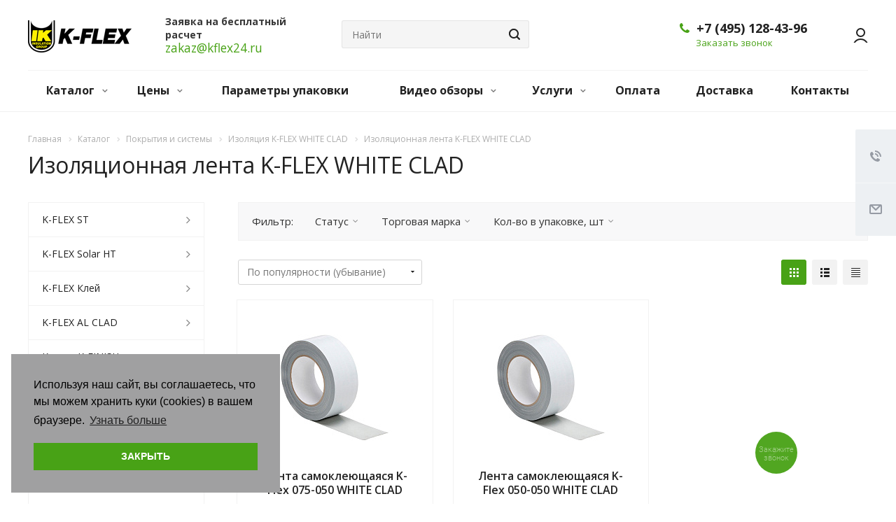

--- FILE ---
content_type: text/html; charset=UTF-8
request_url: https://kflex24.ru/product/pokrytiya-i-sistemy/izolyatsiya-k-flex-white-clad/izolyatsionnaya-lenta-k-flex-white-clad/
body_size: 44162
content:
<!DOCTYPE html>
<html xmlns="http://www.w3.org/1999/xhtml" xml:lang="ru" lang="ru" class="  ">
	<head>
						<title>Лента K-FLEX WHITE CLAD — купить изоляцию | kflex24.ru</title>
		<meta name="viewport" content="initial-scale=1.0, width=device-width" />
		<meta name="HandheldFriendly" content="true" />
		<meta name="yes" content="yes" />
		<meta name="apple-mobile-web-app-status-bar-style" content="black" />
		<meta name="SKYPE_TOOLBAR" content="SKYPE_TOOLBAR_PARSER_COMPATIBLE" />
		<meta http-equiv="Content-Type" content="text/html; charset=UTF-8" />
<meta name="keywords" content="k flex white clad, лента, теплоизоляция, изоляция, покрытие, цена, купить, в москве" />
<meta name="description" content="Подобрать самоклеящуюся ленту K-FLEX WHITE CLAD для теплоизоляции инженерных систем с доставкой по Москве и в регионы России. Оптимальные цены, подбор товаров, индивидуальные консультации." />
<link href="https://fonts.googleapis.com/css?family=Open+Sans:300italic,400italic,600italic,700italic,800italic,400,300,500,600,700,800&subset=latin,cyrillic-ext"  rel="stylesheet" />
<link href="/bitrix/js/main/core/css/core_popup.min.css?175430284115428"  rel="stylesheet" />
<link href="/bitrix/cache/css/s1/aspro-allcorp2/page_df7e70c34666ce7492c4551530ed6022/page_df7e70c34666ce7492c4551530ed6022_v1.css?17660768992255"  rel="stylesheet" />
<link href="/bitrix/cache/css/s1/aspro-allcorp2/template_32b21340bb35863dbcc04be59295ccbf/template_32b21340bb35863dbcc04be59295ccbf_v1.css?1766076862726088"  data-template-style="true" rel="stylesheet" />
<script>if(!window.BX)window.BX={};if(!window.BX.message)window.BX.message=function(mess){if(typeof mess==='object'){for(let i in mess) {BX.message[i]=mess[i];} return true;}};</script>
<script>(window.BX||top.BX).message({'JS_CORE_LOADING':'Загрузка...','JS_CORE_NO_DATA':'- Нет данных -','JS_CORE_WINDOW_CLOSE':'Закрыть','JS_CORE_WINDOW_EXPAND':'Развернуть','JS_CORE_WINDOW_NARROW':'Свернуть в окно','JS_CORE_WINDOW_SAVE':'Сохранить','JS_CORE_WINDOW_CANCEL':'Отменить','JS_CORE_WINDOW_CONTINUE':'Продолжить','JS_CORE_H':'ч','JS_CORE_M':'м','JS_CORE_S':'с','JSADM_AI_HIDE_EXTRA':'Скрыть лишние','JSADM_AI_ALL_NOTIF':'Показать все','JSADM_AUTH_REQ':'Требуется авторизация!','JS_CORE_WINDOW_AUTH':'Войти','JS_CORE_IMAGE_FULL':'Полный размер'});</script>

<script src="/bitrix/js/main/core/core.min.js?1754302841223197"></script>

<script>BX.Runtime.registerExtension({'name':'main.core','namespace':'BX','loaded':true});</script>
<script>BX.setJSList(['/bitrix/js/main/core/core_ajax.js','/bitrix/js/main/core/core_promise.js','/bitrix/js/main/polyfill/promise/js/promise.js','/bitrix/js/main/loadext/loadext.js','/bitrix/js/main/loadext/extension.js','/bitrix/js/main/polyfill/promise/js/promise.js','/bitrix/js/main/polyfill/find/js/find.js','/bitrix/js/main/polyfill/includes/js/includes.js','/bitrix/js/main/polyfill/matches/js/matches.js','/bitrix/js/ui/polyfill/closest/js/closest.js','/bitrix/js/main/polyfill/fill/main.polyfill.fill.js','/bitrix/js/main/polyfill/find/js/find.js','/bitrix/js/main/polyfill/matches/js/matches.js','/bitrix/js/main/polyfill/core/dist/polyfill.bundle.js','/bitrix/js/main/core/core.js','/bitrix/js/main/polyfill/intersectionobserver/js/intersectionobserver.js','/bitrix/js/main/lazyload/dist/lazyload.bundle.js','/bitrix/js/main/polyfill/core/dist/polyfill.bundle.js','/bitrix/js/main/parambag/dist/parambag.bundle.js']);
</script>
<script>(window.BX||top.BX).message({'LANGUAGE_ID':'ru','FORMAT_DATE':'DD.MM.YYYY','FORMAT_DATETIME':'DD.MM.YYYY HH:MI:SS','COOKIE_PREFIX':'BITRIX_SM','SERVER_TZ_OFFSET':'10800','UTF_MODE':'Y','SITE_ID':'s1','SITE_DIR':'/','USER_ID':'','SERVER_TIME':'1769182977','USER_TZ_OFFSET':'0','USER_TZ_AUTO':'Y','bitrix_sessid':'92c31e3cd36ba85bd39bb70365516f89'});</script>


<script src="/bitrix/js/main/jquery/jquery-2.2.4.min.js?175430282985578"></script>
<script src="/bitrix/js/main/ajax.min.js?175430284122194"></script>
<script src="/bitrix/js/main/core/core_popup.min.js?175430284052463"></script>
<script>BX.setJSList(['/bitrix/templates/aspro-allcorp2/components/bitrix/catalog.smart.filter/main_compact/script.js','/bitrix/templates/aspro-allcorp2/js/browser.js','/bitrix/templates/aspro-allcorp2/js/jquery.actual.min.js','/bitrix/templates/aspro-allcorp2/js/jquery.fancybox.js','/bitrix/templates/aspro-allcorp2/vendor/jquery.easing.js','/bitrix/templates/aspro-allcorp2/vendor/jquery.appear.js','/bitrix/templates/aspro-allcorp2/vendor/jquery.cookie.js','/bitrix/templates/aspro-allcorp2/vendor/bootstrap.js','/bitrix/templates/aspro-allcorp2/vendor/flexslider/jquery.flexslider.js','/bitrix/templates/aspro-allcorp2/vendor/jquery.validate.min.js','/bitrix/templates/aspro-allcorp2/js/jquery.uniform.min.js','/bitrix/templates/aspro-allcorp2/js/jquery-ui.min.js','/bitrix/templates/aspro-allcorp2/js/jqModal.js','/bitrix/templates/aspro-allcorp2/js/detectmobilebrowser.js','/bitrix/templates/aspro-allcorp2/js/matchMedia.js','/bitrix/templates/aspro-allcorp2/js/jquery.alphanumeric.js','/bitrix/templates/aspro-allcorp2/js/jquery.autocomplete.js','/bitrix/templates/aspro-allcorp2/js/jquery.mousewheel.min.js','/bitrix/templates/aspro-allcorp2/js/jquery.mCustomScrollbar.js','/bitrix/templates/aspro-allcorp2/js/jquery.mobile.custom.touch.min.js','/bitrix/templates/aspro-allcorp2/js/bootstrap-datetimepicker.min.js','/bitrix/templates/aspro-allcorp2/js/bootstrap-datetimepicker.ru.js','/bitrix/templates/aspro-allcorp2/js/general.js','/bitrix/templates/aspro-allcorp2/js/scrollTabs.js','/bitrix/templates/aspro-allcorp2/js/custom.js','/bitrix/components/bitrix/search.title/script.js','/bitrix/templates/aspro-allcorp2/components/bitrix/search.title/corp/script.js','/bitrix/templates/aspro-allcorp2/components/bitrix/search.title/fixed/script.js','/bitrix/templates/aspro-allcorp2/js/jquery.inputmask.bundle.min.js','/bitrix/templates/aspro-allcorp2/components/bitrix/news.list/catalog_table/script.js','/bitrix/templates/aspro-allcorp2/components/bitrix/subscribe.edit/footer/script.js']);</script>
<script>BX.setCSSList(['/bitrix/templates/aspro-allcorp2/components/bitrix/news/catalog/style.css','/bitrix/templates/aspro-allcorp2/components/bitrix/catalog.smart.filter/main_compact/style.css','/bitrix/components/bitrix/system.show_message/templates/.default/style.css','/bitrix/templates/aspro-allcorp2/css/bootstrap.css','/bitrix/templates/aspro-allcorp2/css/fonts/font-awesome/css/font-awesome.min.css','/bitrix/templates/aspro-allcorp2/vendor/flexslider/flexslider.css','/bitrix/templates/aspro-allcorp2/css/jquery.fancybox.css','/bitrix/templates/aspro-allcorp2/css/theme-elements.css','/bitrix/templates/aspro-allcorp2/css/theme-responsive.css','/bitrix/templates/aspro-allcorp2/css/jquery.mCustomScrollbar.min.css','/bitrix/templates/aspro-allcorp2/css/print.css','/bitrix/templates/aspro-allcorp2/css/animation/animate.min.css','/bitrix/templates/aspro-allcorp2/css/animation/animation_ext.css','/bitrix/templates/aspro-allcorp2/css/bootstrap-datetimepicker.min.css','/bitrix/templates/aspro-allcorp2/css/h1-normal.css','/bitrix/templates/aspro-allcorp2/css/blocks/line-block.css','/bitrix/templates/.default/ajax/ajax.css','/bitrix/templates/aspro-allcorp2/css/width-1.css','/bitrix/templates/aspro-allcorp2/css/font-1.css','/bitrix/templates/aspro-allcorp2/css/page-title-1.css','/bitrix/templates/aspro-allcorp2/components/bitrix/search.title/fixed/style.css','/bitrix/templates/aspro-allcorp2/styles.css','/bitrix/templates/aspro-allcorp2/template_styles.css','/bitrix/templates/aspro-allcorp2/css/responsive.css','/bitrix/templates/aspro-allcorp2/themes/17/colors.css','/bitrix/templates/aspro-allcorp2/bg_color/light/bgcolors.css','/bitrix/templates/aspro-allcorp2/css/custom.css']);</script>
<script data-skip-moving='true'>window['asproRecaptcha'] = {params: {'recaptchaColor':'light','recaptchaLogoShow':'y','recaptchaSize':'normal','recaptchaBadge':'bottomright','recaptchaLang':'ru'},key: '6LchHsQZAAAAAJnv7EFJEG8gZ20byJ26DrDzeq7H',ver: '2'};</script>
<script data-skip-moving='true'>!function(c,t,n,p){function s(e){var a=t.getElementById(e);if(a&&!(a.className.indexOf("g-recaptcha")<0)&&c.grecaptcha)if("3"==c[p].ver)a.innerHTML='<textarea class="g-recaptcha-response" style="display:none;resize:0;" name="g-recaptcha-response"></textarea>',grecaptcha.ready(function(){grecaptcha.execute(c[p].key,{action:"maxscore"}).then(function(e){a.innerHTML='<textarea class="g-recaptcha-response" style="display:none;resize:0;" name="g-recaptcha-response">'+e+"</textarea>"})});else{if(a.children.length)return;var r=grecaptcha.render(e,{sitekey:c[p].key+"",theme:c[p].params.recaptchaColor+"",size:c[p].params.recaptchaSize+"",callback:"onCaptchaVerify"+c[p].params.recaptchaSize,badge:c[p].params.recaptchaBadge});$(a).attr("data-widgetid",r)}}c.onLoadRenderRecaptcha=function(){var e=[];for(var a in c[n].args)if(c[n].args.hasOwnProperty(a)){var r=c[n].args[a][0];-1==e.indexOf(r)&&(e.push(r),s(r))}c[n]=function(e){s(e)}},c[n]=c[n]||function(){var e,a,r;c[n].args=c[n].args||[],c[n].args.push(arguments),a="recaptchaApiLoader",(e=t).getElementById(a)||((r=e.createElement("script")).id=a,r.src="//www.google.com/recaptcha/api.js?hl="+c[p].params.recaptchaLang+"&onload=onLoadRenderRecaptcha&render="+("3"==c[p].ver?c[p].key:"explicit"),e.head.appendChild(r))}}(window,document,"renderRecaptchaById","asproRecaptcha");</script>
<script data-skip-moving='true'>!function(){function d(a){for(var e=a;e;)if("form"===(e=e.parentNode).nodeName.toLowerCase())return e;return null}function i(a){var e=[],t=null,n=!1;void 0!==a&&(n=null!==a),t=n?a.getElementsByTagName("input"):document.getElementsByName("captcha_word");for(var r=0;r<t.length;r++)"captcha_word"===t[r].name&&e.push(t[r]);return e}function l(a){for(var e=[],t=a.getElementsByTagName("img"),n=0;n<t.length;n++)!/\/bitrix\/tools\/captcha.php\?(captcha_code|captcha_sid)=[^>]*?/i.test(t[n].src)&&"captcha"!==t[n].id||e.push(t[n]);return e}function h(a){var e="recaptcha-dynamic-"+(new Date).getTime();if(null!==document.getElementById(e)){for(var t=null;t=Math.floor(65535*Math.random()),null!==document.getElementById(e+t););e+=t}var n=document.createElement("div");n.id=e,n.className="g-recaptcha",n.attributes["data-sitekey"]=window.asproRecaptcha.key,a.parentNode&&(a.parentNode.className+=" recaptcha_text",a.parentNode.replaceChild(n,a)),"3"==window.asproRecaptcha.ver&&(a.closest(".captcha-row").style.display="none"),renderRecaptchaById(e)}function a(){for(var a,e,t,n,r=function(){var a=i(null);if(0===a.length)return[];for(var e=[],t=0;t<a.length;t++){var n=d(a[t]);null!==n&&e.push(n)}return e}(),c=0;c<r.length;c++){var o=r[c],p=i(o);if(0!==p.length){var s=l(o);if(0!==s.length){for(a=0;a<p.length;a++)h(p[a]);for(a=0;a<s.length;a++)t=s[a],n="[data-uri]",t.attributes.src=n,t.style.display="none","src"in t&&(t.parentNode&&-1===t.parentNode.className.indexOf("recaptcha_tmp_img")&&(t.parentNode.className+=" recaptcha_tmp_img"),t.src=n);e=o,"function"==typeof $&&$(e).find(".captcha-row label > span").length&&$(e).find(".captcha-row label > span").html(BX.message("RECAPTCHA_TEXT")+' <span class="star">*</span>')}}}}document.addEventListener?document.addEventListener("DOMNodeInserted",function(){try{return(function(){if("undefined"!=typeof renderRecaptchaById)for(var a=document.getElementsByClassName("g-recaptcha"),e=0;e<a.length;e++){var t=a[e];if(0===t.innerHTML.length){var n=t.id;if("string"==typeof n&&0!==n.length){if("3"==window.asproRecaptcha.ver)t.closest(".captcha-row").style.display="none";else if("function"==typeof $){var r=$(t).closest(".captcha-row");r.length&&(r.addClass(window.asproRecaptcha.params.recaptchaSize+" logo_captcha_"+window.asproRecaptcha.params.recaptchaLogoShow+" "+window.asproRecaptcha.params.recaptchaBadge),r.find(".captcha_image").addClass("recaptcha_tmp_img"),r.find(".captcha_input").addClass("recaptcha_text"),"invisible"!==window.asproRecaptcha.params.recaptchaSize&&(r.find("input.recaptcha").length||$('<input type="text" class="recaptcha" value="" />').appendTo(r)))}renderRecaptchaById(n)}}}}(),window.renderRecaptchaById&&window.asproRecaptcha&&window.asproRecaptcha.key)?(a(),!0):(console.error("Bad captcha keys or module error"),!0)}catch(a){return console.error(a),!0}},!1):console.warn("Your browser does not support dynamic ReCaptcha replacement")}();</script>
<script>BX.message({'JS_REQUIRED':'Заполните это поле!','JS_FORMAT':'Неверный формат!','JS_FILE_EXT':'Недопустимое расширение файла!','JS_PASSWORD_COPY':'Пароли не совпадают!','JS_PASSWORD_LENGTH':'Минимум 6 символов!','JS_ERROR':'Неверно заполнено поле!','JS_FILE_SIZE':'Максимальный размер 5мб!','JS_FILE_BUTTON_NAME':'Выберите файл','JS_FILE_DEFAULT':'Файл не найден','JS_DATE':'Некорректная дата!','JS_DATETIME':'Некорректная дата/время!','JS_REQUIRED_LICENSES':'Согласитесь с условиями','S_CALLBACK':'Заказать звонок','S_QUESTION':'Задать вопрос','S_ASK_QUESTION':'Задать вопрос','ERROR_INCLUDE_MODULE_DIGITAL_TITLE':'Ошибка подключения модуля &laquo;Аспро: Digital-компания&raquo;','ERROR_INCLUDE_MODULE_DIGITAL_TEXT':'Ошибка подключения модуля &laquo;Аспро: Digital-компания&raquo;.<br />Пожалуйста установите модуль и повторите попытку','S_SERVICES':'Наши услуги','S_SERVICES_SHORT':'Услуги','S_TO_ALL_SERVICES':'Все услуги','S_CATALOG':'Каталог товаров','S_CATALOG_SHORT':'Каталог','S_TO_ALL_CATALOG':'Весь каталог','S_CATALOG_FAVORITES':'Наши товары','S_CATALOG_FAVORITES_SHORT':'Товары','S_NEWS':'Новости','S_TO_ALL_NEWS':'Все новости','S_COMPANY':'О компании','S_OTHER':'Прочее','S_CONTENT':'Контент','T_JS_ARTICLE':'Артикул: ','T_JS_NAME':'Наименование: ','T_JS_PRICE':'Цена: ','T_JS_QUANTITY':'Количество: ','T_JS_SUMM':'Сумма: ','FANCY_CLOSE':'Закрыть','FANCY_NEXT':'Вперед','FANCY_PREV':'Назад','CUSTOM_COLOR_CHOOSE':'Выбрать','CUSTOM_COLOR_CANCEL':'Отмена','S_MOBILE_MENU':'Меню','DIGITAL_T_MENU_BACK':'Назад','DIGITAL_T_MENU_CALLBACK':'Обратная связь','DIGITAL_T_MENU_CONTACTS_TITLE':'Будьте на связи','TITLE_BASKET':'В корзине товаров на #SUMM#','BASKET_SUMM':'#SUMM#','EMPTY_BASKET':'Корзина пуста','TITLE_BASKET_EMPTY':'Корзина пуста','BASKET':'Корзина','SEARCH_TITLE':'Поиск','SOCIAL_TITLE':'Оставайтесь на связи','LOGIN':'Войти','MY_CABINET':'Мой кабинет','SUBSCRIBE_TITLE':'Будьте всегда в курсе','HEADER_SCHEDULE':'Время работы','SEO_TEXT':'SEO описание','COMPANY_IMG':'Картинка компании','COMPANY_TEXT':'Описание компании','JS_RECAPTCHA_ERROR':'Пройдите проверку','JS_PROCESSING_ERROR':'Согласитесь с условиями!','CONFIG_SAVE_SUCCESS':'Настройки сохранены','CONFIG_SAVE_FAIL':'Ошибка сохранения настроек','RELOAD_PAGE':'Обновить страницу','REFRESH':'Поменять картинку','RECAPTCHA_TEXT':'Подтвердите, что вы не робот','DATE_TIME_DAYS_1':'Пн','DATE_TIME_DAYS_2':'Вт','DATE_TIME_DAYS_3':'Ср','DATE_TIME_DAYS_4':'Чт','DATE_TIME_DAYS_5':'Пт','DATE_TIME_DAYS_6':'Сб','DATE_TIME_DAYS_7':'Вс','DATE_TIME_DAYS_FULL_1':'Понедельник','DATE_TIME_DAYS_FULL_2':'Вторник','DATE_TIME_DAYS_FULL_3':'Среда','DATE_TIME_DAYS_FULL_4':'Четверг','DATE_TIME_DAYS_FULL_5':'Пятница','DATE_TIME_DAYS_FULL_6':'Суббота','DATE_TIME_DAYS_FULL_7':'Воскресенье','DATE_TIME_DAYS_SHORT_1':'Пнд','DATE_TIME_DAYS_SHORT_2':'Втр','DATE_TIME_DAYS_SHORT_3':'Срд','DATE_TIME_DAYS_SHORT_4':'Чтв','DATE_TIME_DAYS_SHORT_5':'Птн','DATE_TIME_DAYS_SHORT_6':'Суб','DATE_TIME_DAYS_SHORT_7':'Вск','DATE_TIME_MOUNTH_1':'Январь','DATE_TIME_MOUNTH_2':'Февраль','DATE_TIME_MOUNTH_3':'Март','DATE_TIME_MOUNTH_4':'Апрель','DATE_TIME_MOUNTH_5':'Май','DATE_TIME_MOUNTH_6':'Июнь','DATE_TIME_MOUNTH_7':'Июль','DATE_TIME_MOUNTH_8':'Август','DATE_TIME_MOUNTH_9':'Сентябрь','DATE_TIME_MOUNTH_10':'Октябрь','DATE_TIME_MOUNTH_11':'Ноябрь','DATE_TIME_MOUNTH_12':'Декабрь','DATE_TIME_MOUNTH_SHORT_1':'Янв','DATE_TIME_MOUNTH_SHORT_2':'Фев','DATE_TIME_MOUNTH_SHORT_3':'Мар','DATE_TIME_MOUNTH_SHORT_4':'Апр','DATE_TIME_MOUNTH_SHORT_5':'Май','DATE_TIME_MOUNTH_SHORT_6':'Июн','DATE_TIME_MOUNTH_SHORT_7':'Июл','DATE_TIME_MOUNTH_SHORT_8':'Авг','DATE_TIME_MOUNTH_SHORT_9':'Сен','DATE_TIME_MOUNTH_SHORT_10':'Окт','DATE_TIME_MOUNTH_SHORT_11':'Ноя','DATE_TIME_MOUNTH_SHORT_12':'Дек','DATE_TIME_TODAY':'Сегодня'})</script>
<link rel="shortcut icon" href="/favicon.ico" type="image/x-icon" />
<link rel="apple-touch-icon" sizes="180x180" href="/upload/CAllcorp2/0d0/0d02a31bf08ba8d07f6b5a409d209bc7.png" />
<meta property="og:title" content="Лента K-FLEX WHITE CLAD — купить изоляцию | kflex24.ru" />
<meta property="og:type" content="website" />
<meta property="og:image" content="https://kflex24.ru:443/upload/iblock/cbe/cbee6e6f55d26219389ca898f5eddcfd.jpg" />
<link rel="image_src" href="https://kflex24.ru:443/upload/iblock/cbe/cbee6e6f55d26219389ca898f5eddcfd.jpg"  />
<meta property="og:url" content="https://kflex24.ru:443/product/pokrytiya-i-sistemy/izolyatsiya-k-flex-white-clad/izolyatsionnaya-lenta-k-flex-white-clad/" />
<meta property="og:description" content="Изоляционная лента K-FLEX WHITE CLAD — это высококачественный материал, предназначенный для эффективной тепло- и звукоизоляции различных строительных и промышленных объектов. Изготовленная из прочного полиэстера, лента обеспечивает надежную защиту трубопроводов, и других поверхностей от потерь тепла, и воздействия влаги. Также она позволяет значительно увеличить срок службы инженерных систем.
 
Основные характеристики

	Высокая термоизоляция: Благодаря уникальному материалу, изделия максимально минимизируют теплопотери, что способствует экономии энергии и снижению эксплуатационных расходов.
	
	Устойчивость к воздействию окружающей среды: Лента имеет отличные водоотталкивающие свойства и выдерживает широкий диапазон температур. Именно поэтому ее можно использовать не только внутри помещений, но и на улице, не боясь потери эксплуатационных качеств.
	
	Простое применение: Благодаря самоклеящемуся слою, лента легко наносится на любые поверхности, что упрощает процесс установки и сокращает время работ.
	
	Эстетичный внешний вид: Белый цвет не только придает эстетическую привлекательность, но и способствует отражению солнечного света, что дополнительно усиливает ее теплоизоляционные свойства.
	
	Экологичность: Продукт не содержит вредных веществ и безопасен для использования в помещениях с повышенными требованиями, таких как медицинские и детские учреждения.
	
	Безопасность: материал не горит и не поддерживает горение.

Как приобрести
Если вы хотите купить изоляционную ленту K-FLEX WHITE CLAD, то свяжитесь с нашими менеджерами. Специалисты имеют большой опыт и смогут подобрать изделие под ваши конкретные нужды и ответить на все интересующие вопросы о продукции. Наша компания является официальным дилером, поэтому в каталоге представлены только оригинальные изделия. Товар поставляем по всей стране вместе с необходимой документацией." />



<script  src="/bitrix/cache/js/s1/aspro-allcorp2/template_d67fd26718166b78d67f60374a512f95/template_d67fd26718166b78d67f60374a512f95_v1.js?1766076862508615"></script>
<script  src="/bitrix/cache/js/s1/aspro-allcorp2/page_4b607a22328f7804689ab881035fed4e/page_4b607a22328f7804689ab881035fed4e_v1.js?176607689921080"></script>
<script  src="/bitrix/cache/js/s1/aspro-allcorp2/default_7f2c2ba22f90fe7cb0853f3a46d29f20/default_7f2c2ba22f90fe7cb0853f3a46d29f20_v1.js?1766076899712"></script>
<script  src="/bitrix/cache/js/s1/aspro-allcorp2/default_63cefd4b0065fd53ac7da138614a9a60/default_63cefd4b0065fd53ac7da138614a9a60_v1.js?1766076862490"></script>
<script>var _ba = _ba || []; _ba.push(["aid", "f18a73ee893015afdaf854ef4c157027"]); _ba.push(["host", "kflex24.ru"]); (function() {var ba = document.createElement("script"); ba.type = "text/javascript"; ba.async = true;ba.src = (document.location.protocol == "https:" ? "https://" : "http://") + "bitrix.info/ba.js";var s = document.getElementsByTagName("script")[0];s.parentNode.insertBefore(ba, s);})();</script>


					<link rel="stylesheet" href="https://cdn.jsdelivr.net/npm/cookieconsent@3/build/cookieconsent.min.css" />
</head>

	<body class="  header_nopacity header_fill_none side_left all_title_2 mfixed_Y mfixed_view_scroll_top fill_bg_n mheader-v1 footer-v1  header-v4 title-v1 with_cabinet with_phones">
		<div id="panel"></div>
		
		
				<script>
		var arBasketItems = {};
		var arAllcorp2Options = ({
			'SITE_DIR' : '/',
			'SITE_ID' : 's1',
			'SITE_TEMPLATE_PATH' : '/bitrix/templates/aspro-allcorp2',
			'SITE_ADDRESS' : "'kflex24.ru,kflex24.ru'",
			'THEME' : ({
				'THEME_SWITCHER' : 'N',
				'BASE_COLOR' : '17',
				'BASE_COLOR_CUSTOM' : '48a216',
				'LOGO_IMAGE' : '/upload/CAllcorp2/55c/55caed997b8a61a3474b340651be4c23.png',
				'LOGO_IMAGE_LIGHT' : '',
				'TOP_MENU' : 'N',
				'TOP_MENU_FIXED' : 'Y',
				'COLORED_LOGO' : 'N',
				'SIDE_MENU' : 'LEFT',
				'SCROLLTOTOP_TYPE' : 'ROUND_COLOR',
				'SCROLLTOTOP_POSITION' : 'PADDING',
				'SCROLLTOTOP_POSITION_RIGHT' : '',
				'SCROLLTOTOP_POSITION_BOTTOM' : '',
				'CAPTCHA_FORM_TYPE' : 'Y',
				'PHONE_MASK' : '+7 (999) 999-99-99',
				'VALIDATE_PHONE_MASK' : '^[+][0-9] [(][0-9]{3}[)] [0-9]{3}[-][0-9]{2}[-][0-9]{2}$',
				'DATE_MASK' : 'dd.mm.yyyy',
				'DATE_PLACEHOLDER' : 'дд.мм.гггг',
				'VALIDATE_DATE_MASK' : '^[0-9]{1,2}\.[0-9]{1,2}\.[0-9]{4}$',
				'DATETIME_MASK' : 'dd.mm.yyyy h:s',
				'DATETIME_PLACEHOLDER' : 'дд.мм.гггг чч:мм',
				'VALIDATE_DATETIME_MASK' : '^[0-9]{1,2}\.[0-9]{1,2}\.[0-9]{4} [0-9]{1,2}\:[0-9]{1,2}$',
				'VALIDATE_FILE_EXT' : 'png|jpg|jpeg|gif|doc|docx|xls|xlsx|txt|pdf|odt|rtf',
				'SOCIAL_VK' : '',
				'SOCIAL_FACEBOOK' : '',
				'SOCIAL_TWITTER' : '',
				'SOCIAL_YOUTUBE' : '',
				'SOCIAL_ODNOKLASSNIKI' : '',
				'SOCIAL_GOOGLEPLUS' : '',
				'BANNER_WIDTH' : '',
				'TEASERS_INDEX' : 'Y',
				'CATALOG_INDEX' : 'Y',
				'PORTFOLIO_INDEX' : 'Y',
				'INSTAGRAMM_INDEX' : 'N',
				'BIGBANNER_ANIMATIONTYPE' : 'SLIDE_HORIZONTAL',
				'BIGBANNER_SLIDESSHOWSPEED' : '5000',
				'BIGBANNER_ANIMATIONSPEED' : '600',
				'PARTNERSBANNER_SLIDESSHOWSPEED' : '5000',
				'PARTNERSBANNER_ANIMATIONSPEED' : '600',
				'ORDER_VIEW' : 'N',
				'ORDER_BASKET_VIEW' : 'FLY',
				'URL_BASKET_SECTION' : '/cart/',
				'URL_ORDER_SECTION' : '/cart/order/',
				'PAGE_WIDTH' : '1',
				'PAGE_CONTACTS' : '2',
				'CATALOG_BLOCK_TYPE' : 'catalog_table',
				'HEADER_TYPE' : '4',
				'HEADER_TOP_LINE' : '',
				'HEADER_FIXED' : '2',
				'HEADER_MOBILE' : '1',
				'HEADER_MOBILE_MENU' : '1',
				'HEADER_MOBILE_MENU_SHOW_TYPE' : '',
				'TYPE_SEARCH' : 'fixed',
				'PAGE_TITLE' : '1',
				'INDEX_TYPE' : 'index1',
				'FOOTER_TYPE' : '1',
				'REGIONALITY_SEARCH_ROW' : 'N',
				'FOOTER_TYPE' : '1',
				'PRINT_BUTTON' : 'N',
				'SHOW_SMARTFILTER' : 'Y',
				'LICENCE_CHECKED' : 'Y',
				'FILTER_VIEW' : 'COMPACT',
				'YA_GOLAS' : 'N',
				'YA_COUNTER_ID' : '',
				'USE_FORMS_GOALS' : 'COMMON',
				'USE_SALE_GOALS' : 'Y',
				'USE_DEBUG_GOALS' : 'N',
				'DEFAULT_MAP_MARKET' : 'N',
				'IS_BASKET_PAGE' : '',
				'IS_ORDER_PAGE' : '',
				'COMPACT_FOOTER_MOBILE' : 'Y',
				'SHOW_BASKET_NOTICE': 'Y',
				'SHOW_BASKET_ONADDTOCART': 'Y',
			}),
			"PRESETS": [{'ID':'968','TITLE':'Тип 1','DESCRIPTION':'','IMG':'/bitrix/images/aspro.allcorp2/themes/preset968_1573817463.png','OPTIONS':{'THEME_SWITCHER':'Y','BASE_COLOR':'10','BASE_COLOR_CUSTOM':'0088cc','SHOW_BG_BLOCK':'N','COLORED_LOGO':'Y','PAGE_WIDTH':'3','FONT_STYLE':'10','MENU_COLOR':'NONE','LEFT_BLOCK':'1','SIDE_MENU':'LEFT','H1_STYLE':'2','TYPE_SEARCH':'fixed','PAGE_TITLE':'5','HOVER_TYPE_IMG':'blink','SHOW_LICENCE':'Y','MAX_DEPTH_MENU':'3','HIDE_SITE_NAME_TITLE':'Y','SHOW_CALLBACK':'Y','PRINT_BUTTON':'N','USE_GOOGLE_RECAPTCHA':'N','GOOGLE_RECAPTCHA_SHOW_LOGO':'Y','HIDDEN_CAPTCHA':'Y','INSTAGRAMM_WIDE_BLOCK':'N','BIGBANNER_HIDEONNARROW':'N','INDEX_TYPE':{'VALUE':'index1','SUB_PARAMS':{'BIG_BANNER_INDEX':'Y','FLOAT_BANNERS_INDEX':{'VALUE':'Y','TEMPLATE':'front-banners-float'},'CATALOG_SECTIONS_INDEX':'Y','TEASERS_INDEX':'Y','NEWS_INDEX':'Y','BLOG_INDEX':'Y','PORTFOLIO_INDEX':{'VALUE':'N','TEMPLATE':'front-projects_1'},'CATALOG_INDEX':'Y','REVIEWS_INDEX':'Y','INSTAGRAMM_INDEX':'Y','COMPANY_INDEX':'Y','PARTNERS_INDEX':'Y','MAP_INDEX':'N'},'ORDER':'BIG_BANNER_INDEX,FLOAT_BANNERS_INDEX,CATALOG_SECTIONS_INDEX,CATALOG_INDEX,TEASERS_INDEX,NEWS_INDEX,BLOG_INDEX,PORTFOLIO_INDEX,REVIEWS_INDEX,INSTAGRAMM_INDEX,COMPANY_INDEX,PARTNERS_INDEX,MAP_INDEX'},'FRONT_PAGE_BRANDS':'brands_slider','FRONT_PAGE_SECTIONS':'front_sections_only','TOP_MENU_FIXED':'Y','HEADER_TYPE':'1','USE_REGIONALITY':'Y','FILTER_VIEW':'COMPACT','SEARCH_VIEW_TYPE':'with_filter','USE_FAST_VIEW_PAGE_DETAIL':'fast_view_1','SHOW_TOTAL_SUMM':'Y','CHANGE_TITLE_ITEM':'N','VIEW_TYPE_HIGHLOAD_PROP':'N','SHOW_HEADER_GOODS':'Y','SEARCH_HIDE_NOT_AVAILABLE':'N','LEFT_BLOCK_CATALOG_ICONS':'N','SHOW_CATALOG_SECTIONS_ICONS':'Y','LEFT_BLOCK_CATALOG_DETAIL':'Y','CATALOG_COMPARE':'Y','CATALOG_PAGE_DETAIL':'element_1','SHOW_BREADCRUMBS_CATALOG_SUBSECTIONS':'Y','SHOW_BREADCRUMBS_CATALOG_CHAIN':'H1','TYPE_SKU':'TYPE_1','DETAIL_PICTURE_MODE':'POPUP','MENU_POSITION':'LINE','MENU_TYPE_VIEW':'HOVER','VIEWED_TYPE':'LOCAL','VIEWED_TEMPLATE':'HORIZONTAL','USE_WORD_EXPRESSION':'Y','ORDER_BASKET_VIEW':'FLY','ORDER_BASKET_COLOR':'DARK','SHOW_BASKET_ONADDTOCART':'Y','SHOW_BASKET_PRINT':'Y','SHOW_BASKET_ON_PAGES':'N','USE_PRODUCT_QUANTITY_LIST':'Y','USE_PRODUCT_QUANTITY_DETAIL':'Y','ONE_CLICK_BUY_CAPTCHA':'N','SHOW_ONECLICKBUY_ON_BASKET_PAGE':'Y','ONECLICKBUY_SHOW_DELIVERY_NOTE':'N','PAGE_CONTACTS':'3','CONTACTS_USE_FEEDBACK':'Y','CONTACTS_USE_MAP':'Y','BLOG_PAGE':'list_elements_2','PROJECTS_PAGE':'list_elements_2','NEWS_PAGE':'list_elements_2','STAFF_PAGE':'list_elements_1','PARTNERS_PAGE':'list_elements_1','PARTNERS_PAGE_DETAIL':'element_4','VACANCY_PAGE':'list_elements_1','LICENSES_PAGE':'list_elements_1','FOOTER_TYPE':'1','ADV_TOP_HEADER':'N','ADV_TOP_UNDERHEADER':'N','ADV_SIDE':'Y','ADV_CONTENT_TOP':'N','ADV_CONTENT_BOTTOM':'N','ADV_FOOTER':'N','HEADER_MOBILE_FIXED':'Y','HEADER_MOBILE':'1','HEADER_MOBILE_MENU':'2','HEADER_MOBILE_MENU_OPEN':'1','PERSONAL_ONEFIO':'Y','LOGIN_EQUAL_EMAIL':'N','YA_GOALS':'N','YANDEX_ECOMERCE':'N','GOOGLE_ECOMERCE':'N','CALLBACK_BUTTON':'Y','RIGHT_FORM_BLOCK':'Y','USE_BITRIX_FORM':'Y','USE_LAZY_LOAD':'Y','VIEW_TYPE_LEFT_BLOCK':'with_tizers','COUNT_ITEMS_IN_LINE_MENU':'4','ORDER_VIEW':'Y','SHOW_SMARTFILTER':'Y','SHOW_LEFT_BLOCK':'Y','SECTIONS_TYPE_VIEW_CATALOG':'sections_2','SECTION_TYPE_VIEW_CATALOG':'section_2','ELEMENTS_TABLE_TYPE_VIEW':'catalog_table_2','SECTIONS_TYPE_VIEW':'sections_1','SECTION_TYPE_VIEW':'section_2','ELEMENTS_PAGE':'list_elements_1','ELEMENT_PAGE_DETAIL':'element_1','ELEMENTS_PROJECT_PAGE':'list_elements_2','SHOW_PROJECTS_MAP':'Y','SHOW_PROJECTS_MAP_DETAIL':'Y','COMPACT_MOBILE_MENU':'Y','FIXED_MOBILE_MENU':'Y','BIGBANNER_MOBILE':'3','CATALOG_SECTIONS_COMPACT_VIEW_MOBILE':'N','COMPACT_FOOTER_MOBILE':'Y','CABINET':'Y','YA_GOLAS':'N','CATALOG_SECTIONS_COMPACT_VIEW_MOBILE_MAINPAGE':'N','CATALOG_SECTIONS_COMPACT_VIEW_MOBILE_PRODUCT':'N'}},{'ID':'983','TITLE':'Тип 2','DESCRIPTION':'','IMG':'/bitrix/images/aspro.allcorp2/themes/preset983_1573819403.png','OPTIONS':{'BASE_COLOR':'4','BASE_COLOR_CUSTOM':'de002b','SHOW_BG_BLOCK':'N','FONT_STYLE':'10','PAGE_WIDTH':'3','H1_STYLE':'2','PAGE_TITLE':'1','HOVER_TYPE_IMG':'blink','SHOW_LICENCE':'Y','PRINT_BUTTON':'N','CALLBACK_BUTTON':'Y','RIGHT_FORM_BLOCK':'Y','USE_BITRIX_FORM':'Y','USE_LAZY_LOAD':'Y','INDEX_TYPE':{'VALUE':'index2','SUB_PARAMS':{'BIG_BANNER_INDEX':'Y','PORTFOLIO_INDEX':{'VALUE':'Y','TEMPLATE':'front-projects_2'},'CATALOG_SECTIONS_INDEX':'N','TEASERS_INDEX':'Y','NEWS_INDEX':'N','BLOG_INDEX':'N','CATALOG_INDEX':'Y','FLOAT_BANNERS_INDEX':{'VALUE':'N','TEMPLATE':'front-services_3'},'REVIEWS_INDEX':'Y','INSTAGRAMM_INDEX':'Y','COMPANY_INDEX':'N','PARTNERS_INDEX':'N','MAP_INDEX':'N'},'ORDER':'BIG_BANNER_INDEX,PORTFOLIO_INDEX,CATALOG_SECTIONS_INDEX,NEWS_INDEX,BLOG_INDEX,CATALOG_INDEX,TEASERS_INDEX,FLOAT_BANNERS_INDEX,REVIEWS_INDEX,INSTAGRAMM_INDEX,COMPANY_INDEX,PARTNERS_INDEX,MAP_INDEX'},'TOP_MENU_FIXED':'Y','MENU_COLOR':'LIGHT','HEADER_TYPE':'2','SIDE_MENU':'LEFT','VIEW_TYPE_LEFT_BLOCK':'with_tizers','SHOW_CATALOG_SECTIONS_ICONS':'Y','COUNT_ITEMS_IN_LINE_MENU':'4','USE_REGIONALITY':'Y','ORDER_VIEW':'Y','SHOW_SMARTFILTER':'Y','SHOW_LEFT_BLOCK':'Y','SECTIONS_TYPE_VIEW_CATALOG':'sections_2','SECTION_TYPE_VIEW_CATALOG':'section_2','ELEMENTS_TABLE_TYPE_VIEW':'catalog_table_2','CATALOG_PAGE_DETAIL':'element_1','SECTIONS_TYPE_VIEW':'sections_1','SECTION_TYPE_VIEW':'section_2','ELEMENTS_PAGE':'list_elements_1','ELEMENT_PAGE_DETAIL':'element_1','ELEMENTS_PROJECT_PAGE':'list_elements_2','SHOW_PROJECTS_MAP':'Y','SHOW_PROJECTS_MAP_DETAIL':'Y','PAGE_CONTACTS':'3','BLOG_PAGE':'list_elements_2','NEWS_PAGE':'list_elements_2','STAFF_PAGE':'list_elements_1','PARTNERS_PAGE':'list_elements_1','VACANCY_PAGE':'list_elements_1','LICENSES_PAGE':'list_elements_1','FOOTER_TYPE':'3','ADV_TOP_HEADER':'N','ADV_TOP_UNDERHEADER':'N','ADV_SIDE':'Y','ADV_CONTENT_TOP':'N','ADV_CONTENT_BOTTOM':'N','ADV_FOOTER':'N','HEADER_MOBILE_FIXED':'Y','HEADER_MOBILE':'1','HEADER_MOBILE_MENU':'2','COMPACT_MOBILE_MENU':'Y','HEADER_MOBILE_MENU_OPEN':'1','BIGBANNER_MOBILE':'3','CATALOG_SECTIONS_COMPACT_VIEW_MOBILE_MAINPAGE':'N','CATALOG_SECTIONS_COMPACT_VIEW_MOBILE_PRODUCT':'N','COMPACT_FOOTER_MOBILE':'Y','CABINET':'Y','LOGIN_EQUAL_EMAIL':'N','YA_GOLAS':'N'}},{'ID':'521','TITLE':'Тип 3','DESCRIPTION':'','IMG':'/bitrix/images/aspro.allcorp2/themes/preset521_1573819598.png','OPTIONS':{'BASE_COLOR':'13','BASE_COLOR_CUSTOM':'0fa8ae','SHOW_BG_BLOCK':'N','FONT_STYLE':'4','PAGE_WIDTH':'3','H1_STYLE':'2','PAGE_TITLE':'1','HOVER_TYPE_IMG':'blink','SHOW_LICENCE':'Y','PRINT_BUTTON':'N','CALLBACK_BUTTON':'Y','RIGHT_FORM_BLOCK':'Y','USE_BITRIX_FORM':'Y','USE_LAZY_LOAD':'Y','INDEX_TYPE':{'VALUE':'index3','SUB_PARAMS':{'BIG_BANNER_INDEX':'Y','TEASERS_INDEX':'Y','FLOAT_BANNERS_INDEX':{'VALUE':'Y','TEMPLATE':'front-services_2'},'COMPANY_INDEX':'N','CATALOG_INDEX':'Y','PORTFOLIO_INDEX':{'VALUE':'Y','TEMPLATE':'front-projects_2'},'MAP_INDEX':'Y'},'ORDER':'BIG_BANNER_INDEX,PORTFOLIO_INDEX,CATALOG_SECTIONS_INDEX,NEWS_INDEX,BLOG_INDEX,CATALOG_INDEX,TEASERS_INDEX,FLOAT_BANNERS_INDEX,REVIEWS_INDEX,INSTAGRAMM_INDEX,COMPANY_INDEX,PARTNERS_INDEX,MAP_INDEX'},'TOP_MENU_FIXED':'Y','MENU_COLOR':'NONE','HEADER_TYPE':'1','SIDE_MENU':'LEFT','VIEW_TYPE_LEFT_BLOCK':'with_tizers','SHOW_CATALOG_SECTIONS_ICONS':'Y','COUNT_ITEMS_IN_LINE_MENU':'4','USE_REGIONALITY':'Y','ORDER_VIEW':'Y','SHOW_SMARTFILTER':'Y','SHOW_LEFT_BLOCK':'Y','SECTIONS_TYPE_VIEW_CATALOG':'sections_2','SECTION_TYPE_VIEW_CATALOG':'section_2','ELEMENTS_TABLE_TYPE_VIEW':'catalog_table_2','CATALOG_PAGE_DETAIL':'element_1','SECTIONS_TYPE_VIEW':'sections_1','SECTION_TYPE_VIEW':'section_2','ELEMENTS_PAGE':'list_elements_1','ELEMENT_PAGE_DETAIL':'element_1','ELEMENTS_PROJECT_PAGE':'list_elements_2','SHOW_PROJECTS_MAP':'Y','SHOW_PROJECTS_MAP_DETAIL':'Y','PAGE_CONTACTS':'3','BLOG_PAGE':'list_elements_2','NEWS_PAGE':'list_elements_2','STAFF_PAGE':'list_elements_1','PARTNERS_PAGE':'list_elements_1','VACANCY_PAGE':'list_elements_1','LICENSES_PAGE':'list_elements_1','FOOTER_TYPE':'5','ADV_TOP_HEADER':'N','ADV_TOP_UNDERHEADER':'N','ADV_SIDE':'Y','ADV_CONTENT_TOP':'N','ADV_CONTENT_BOTTOM':'N','ADV_FOOTER':'N','HEADER_MOBILE_FIXED':'Y','HEADER_MOBILE':'1','HEADER_MOBILE_MENU':'2','COMPACT_MOBILE_MENU':'Y','HEADER_MOBILE_MENU_OPEN':'1','BIGBANNER_MOBILE':'3','CATALOG_SECTIONS_COMPACT_VIEW_MOBILE_MAINPAGE':'N','CATALOG_SECTIONS_COMPACT_VIEW_MOBILE_PRODUCT':'N','COMPACT_FOOTER_MOBILE':'Y','CABINET':'Y','LOGIN_EQUAL_EMAIL':'N','YA_GOLAS':'N'}},{'ID':'223','TITLE':'Тип 4','DESCRIPTION':'','IMG':'/bitrix/images/aspro.allcorp2/themes/preset223_1573885220.png','OPTIONS':{'BASE_COLOR':'3','BASE_COLOR_CUSTOM':'e65100','SHOW_BG_BLOCK':'N','FONT_STYLE':'10','PAGE_WIDTH':'3','H1_STYLE':'2','PAGE_TITLE':'1','HOVER_TYPE_IMG':'blink','SHOW_LICENCE':'Y','PRINT_BUTTON':'N','CALLBACK_BUTTON':'Y','RIGHT_FORM_BLOCK':'Y','USE_BITRIX_FORM':'Y','USE_LAZY_LOAD':'Y','INDEX_TYPE':{'VALUE':'index4','SUB_PARAMS':{'BIG_BANNER_INDEX':'Y','TEASERS_INDEX':'Y','PORTFOLIO_INDEX':{'VALUE':'Y','TEMPLATE':'front-projects_1'},'CATALOG_SECTIONS_INDEX':'N','FLOAT_BANNERS_INDEX':{'VALUE':'Y','TEMPLATE':'front-services_1'},'CATALOG_INDEX':'Y','PARTNERS_INDEX':'Y','INSTAGRAMM_INDEX':'Y','NEWS_INDEX':'Y','REVIEWS_INDEX':'Y','BLOG_INDEX':'N','COMPANY_INDEX':'Y','MAP_INDEX':'Y'},'ORDER':'BIG_BANNER_INDEX,PORTFOLIO_INDEX,CATALOG_SECTIONS_INDEX,NEWS_INDEX,BLOG_INDEX,CATALOG_INDEX,TEASERS_INDEX,FLOAT_BANNERS_INDEX,REVIEWS_INDEX,INSTAGRAMM_INDEX,COMPANY_INDEX,PARTNERS_INDEX,MAP_INDEX'},'TOP_MENU_FIXED':'Y','MENU_COLOR':'COLORED','HEADER_TYPE':'3','SIDE_MENU':'LEFT','VIEW_TYPE_LEFT_BLOCK':'with_tizers','SHOW_CATALOG_SECTIONS_ICONS':'Y','COUNT_ITEMS_IN_LINE_MENU':'4','USE_REGIONALITY':'Y','ORDER_VIEW':'Y','SHOW_SMARTFILTER':'Y','SHOW_LEFT_BLOCK':'Y','SECTIONS_TYPE_VIEW_CATALOG':'sections_2','SECTION_TYPE_VIEW_CATALOG':'section_2','ELEMENTS_TABLE_TYPE_VIEW':'catalog_table_2','CATALOG_PAGE_DETAIL':'element_1','SECTIONS_TYPE_VIEW':'sections_1','SECTION_TYPE_VIEW':'section_2','ELEMENTS_PAGE':'list_elements_1','ELEMENT_PAGE_DETAIL':'element_1','ELEMENTS_PROJECT_PAGE':'list_elements_2','SHOW_PROJECTS_MAP':'Y','SHOW_PROJECTS_MAP_DETAIL':'Y','PAGE_CONTACTS':'3','BLOG_PAGE':'list_elements_2','NEWS_PAGE':'list_elements_2','STAFF_PAGE':'list_elements_1','PARTNERS_PAGE':'list_elements_1','VACANCY_PAGE':'list_elements_1','LICENSES_PAGE':'list_elements_1','FOOTER_TYPE':'4','ADV_TOP_HEADER':'N','ADV_TOP_UNDERHEADER':'N','ADV_SIDE':'Y','ADV_CONTENT_TOP':'N','ADV_CONTENT_BOTTOM':'N','ADV_FOOTER':'N','HEADER_MOBILE_FIXED':'Y','HEADER_MOBILE':'1','HEADER_MOBILE_MENU':'2','COMPACT_MOBILE_MENU':'Y','HEADER_MOBILE_MENU_OPEN':'1','BIGBANNER_MOBILE':'3','CATALOG_SECTIONS_COMPACT_VIEW_MOBILE_MAINPAGE':'N','CATALOG_SECTIONS_COMPACT_VIEW_MOBILE_PRODUCT':'N','COMPACT_FOOTER_MOBILE':'Y','CABINET':'Y','LOGIN_EQUAL_EMAIL':'N','YA_GOLAS':'N'}}],
		});
		if(arAllcorp2Options.SITE_ADDRESS)
			arAllcorp2Options.SITE_ADDRESS = arAllcorp2Options.SITE_ADDRESS.replace(/'/g, "");
		</script>
		<!--'start_frame_cache_options-block'-->			<script>
				var arBasketItems = [];
			</script>
		<!--'end_frame_cache_options-block'-->				



		



				<div class="visible-lg visible-md title-v1">
			<header class="header_4 ">
	<div class="logo_and_menu-row">
		<div class="logo-row top-fill">
			<div class="maxwidth-theme">
				<div class="col-md-12">
										<div class="logo-block pull-left">
						<div class="logo">
							<a href="/"><img src="/upload/CAllcorp2/55c/55caed997b8a61a3474b340651be4c23.png" alt="" title="" /></a>						</div>
					</div>
																<div class="col-md-2 visible-lg nopadding-right slogan">
							<div class="top-description">
								<div>
									<span style="font-weight: 700; color: #383838;">Заявка на бесплатный расчет<br>
 </span><span style="color: #999999;"><a href="mailto:zakaz@kflex24.ru" style="background: 0px 0px;"><span style="font-size: 13pt;">zakaz@kflex24.ru</span></a></span>								</div>
							</div>
						</div>
										<div class="right-icons wide sm pull-right">
																			<div class="pull-right">
								<div class="wrap_icon inner-table-block">
											<!--'start_frame_cache_cabinet-link1'-->		<!-- noindex -->
					<a class="personal-link dark-color animate-load" data-event="jqm" title="Мой кабинет" data-param-type="auth" data-param-backurl="/product/pokrytiya-i-sistemy/izolyatsiya-k-flex-white-clad/izolyatsionnaya-lenta-k-flex-white-clad/" data-name="auth" href="/cabinet/">
				<i class="svg inline big svg-inline-cabinet" aria-hidden="true" title="Мой кабинет"><svg xmlns="http://www.w3.org/2000/svg" width="21" height="21" viewBox="0 0 21 21">
  <defs>
    <style>
      .cls-1 {
        fill: #222;
        fill-rule: evenodd;
      }
    </style>
  </defs>
  <path class="cls-1" d="M18.263,21A9.678,9.678,0,0,0,10.5,17a9.678,9.678,0,0,0-7.763,4H0.451A11.64,11.64,0,0,1,10.5,15a11.64,11.64,0,0,1,10.049,6H18.263ZM10.5,13A6.5,6.5,0,1,1,17,6.5,6.5,6.5,0,0,1,10.5,13Zm0-11A4.5,4.5,0,1,1,6,6.5,4.5,4.5,0,0,1,10.5,2Z"/>
</svg>
</i>			</a>
				<!-- /noindex -->
		<!--'end_frame_cache_cabinet-link1'-->									</div>
							</div>
											</div>
										<div class="phone-block with_btn pull-right">
						<div class="region-block inner-table-block">
							<div class="inner-table-block p-block">
														<!--'start_frame_cache_header-regionality-block1'-->				<!--'end_frame_cache_header-regionality-block1'-->								</div>
							<div class="inner-table-block">
																											
								<div class="phone big">
								<i class="svg inline  svg-inline-phone colored" aria-hidden="true" ><svg xmlns="http://www.w3.org/2000/svg" width="14" height="14" viewBox="0 0 14 14">
  <defs>
    <style>
      .pcls-1 {
        fill: #222;
        fill-rule: evenodd;
      }
    </style>
  </defs>
  <path class="pcls-1" d="M14,11.052a0.5,0.5,0,0,0-.03-0.209,1.758,1.758,0,0,0-.756-0.527C12.65,10,12.073,9.69,11.515,9.363a2.047,2.047,0,0,0-.886-0.457c-0.607,0-1.493,1.8-2.031,1.8a2.138,2.138,0,0,1-.856-0.388A9.894,9.894,0,0,1,3.672,6.253,2.134,2.134,0,0,1,3.283,5.4c0-.536,1.8-1.421,1.8-2.027a2.045,2.045,0,0,0-.458-0.885C4.3,1.932,3.99,1.355,3.672.789A1.755,1.755,0,0,0,3.144.034,0.5,0.5,0,0,0,2.935,0,4.427,4.427,0,0,0,1.551.312,2.62,2.62,0,0,0,.5,1.524,3.789,3.789,0,0,0-.011,3.372a7.644,7.644,0,0,0,.687,2.6A9.291,9.291,0,0,0,1.5,7.714a16.783,16.783,0,0,0,4.778,4.769,9.283,9.283,0,0,0,1.742.825,7.673,7.673,0,0,0,2.608.686,3.805,3.805,0,0,0,1.851-.507,2.62,2.62,0,0,0,1.214-1.052A4.418,4.418,0,0,0,14,11.052Z"/>
</svg>
</i>
				<a href="tel:+74951284396">+7 (495) 128-43-96</a>
							</div>
																																							<div class="callback-wrapper">
										<span class="callback-block animate-load colored callback-link" data-event="jqm" data-param-id="9" data-name="callback">Заказать звонок</span>
									</div>
															</div>
						</div>
					</div>
					<div class="col-lg-3 col-md-4 search_wr">
						<div class="search-block inner-table-block">
											<div class="search-wrapper">
				<div id="title-search_fixed">
					<form action="/search/" class="search">
						<div class="search-input-div">
							<input class="search-input" id="title-search-input_fixed" type="text" name="q" value="" placeholder="Найти" size="40" maxlength="50" autocomplete="off" />
						</div>
						<div class="search-button-div">
							<button class="btn btn-search" type="submit" name="s" value="Найти">
								<i class="svg inline  svg-inline-search" aria-hidden="true" ><svg xmlns="http://www.w3.org/2000/svg" width="16" height="16" viewBox="0 0 16 16">
  <defs>
    <style>
      .stcls-1 {
        fill: #222;
        fill-rule: evenodd;
      }
    </style>
  </defs>
  <path class="stcls-1" d="M15.644,15.644a1.164,1.164,0,0,1-1.646,0l-2.95-2.95a7.036,7.036,0,1,1,1.645-1.645L15.644,14A1.164,1.164,0,0,1,15.644,15.644ZM7,2a5,5,0,1,0,5,5A5,5,0,0,0,7,2Z"/>
</svg>
</i>							</button>
							<span class="close-block inline-search-hide"><span class="svg svg-close close-icons"></span></span>
						</div>
					</form>
				</div>
			</div>
	
<script>
	var jsControl = new JCTitleSearch2({
		//'WAIT_IMAGE': '/bitrix/themes/.default/images/wait.gif',
		'AJAX_PAGE' : '/product/pokrytiya-i-sistemy/izolyatsiya-k-flex-white-clad/izolyatsionnaya-lenta-k-flex-white-clad/',
		'CONTAINER_ID': 'title-search_fixed',
		'INPUT_ID': 'title-search-input_fixed',
		'INPUT_ID_TMP': 'title-search-input_fixed',
		'MIN_QUERY_LEN': 2
	});
</script>						</div>
					</div>
				</div>
			</div>
		</div>	</div>
		<div class="menu-row with-color bgnone colored_dark sliced">
		<div class="maxwidth-theme">
			<div class="col-md-12">
				<div class="menu-only">
					<nav class="mega-menu sliced">
							<div class="table-menu catalog_icons_Y">
		<div class="marker-nav"></div>
		<table>
			<tr>
																			<td class="menu-item unvisible dropdown wide_menu">
						<div class="wrap">
							<a class="dropdown-toggle" href="/product/">
								Каталог								<i class="fa fa-angle-down"></i>
								<div class="line-wrapper"><span class="line"></span></div>
							</a>
															<span class="tail"></span>
								<ul class="dropdown-menu">
																																							<li class=" count_4  has_img">
																								<div class="menu_img"><img src="/upload/resize_cache/iblock/347/60_60_0/347b1050c3c392c020bfdd22165d29b7.jpg" alt="K-FLEX ST" title="K-FLEX ST" /></div>
																																		<a href="/product/k-flex-st/" title="K-FLEX ST">K-FLEX ST</a>
																					</li>
																																							<li class=" count_4  has_img">
																								<div class="menu_img"><img src="/upload/resize_cache/iblock/9e2/60_60_0/9e24dbe8ae3a9c688d3728d25f821c18.jpg" alt="K-FLEX Solar HT" title="K-FLEX Solar HT" /></div>
																																		<a href="/product/k-flex-solar-ht/" title="K-FLEX Solar HT">K-FLEX Solar HT</a>
																					</li>
																																							<li class=" count_4  has_img">
																								<div class="menu_img"><img src="/upload/resize_cache/iblock/902/60_60_0/902d110d459031b8318b211589b53fb6.jpg" alt="K-FLEX Клей" title="K-FLEX Клей" /></div>
																																		<a href="/product/k-flex-kley/" title="K-FLEX Клей">K-FLEX Клей</a>
																					</li>
																																							<li class=" count_4  has_img">
																								<div class="menu_img"><img src="/upload/resize_cache/iblock/a00/60_60_0/a005ab203122f4e6459315f55d3ac24d.jpg" alt="K-FLEX AL CLAD" title="K-FLEX AL CLAD" /></div>
																																		<a href="/product/k-flex-al-clad/" title="K-FLEX AL CLAD">K-FLEX AL CLAD</a>
																					</li>
																																							<li class=" count_4  has_img">
																								<div class="menu_img"><img src="/upload/resize_cache/iblock/2c1/60_60_0/2c1ef33bec44f4f5ca095926ccc0363b.jpg" alt="Краска K-FINISH" title="Краска K-FINISH" /></div>
																																		<a href="/product/kraska-k-finish/" title="Краска K-FINISH">Краска K-FINISH</a>
																					</li>
																																							<li class=" count_4  has_img">
																								<div class="menu_img"><img src="/upload/resize_cache/iblock/57f/60_60_0/57f9e22e88f67e8168287dabef8769cd.jpg" alt="Очиститель K-FLEX" title="Очиститель K-FLEX" /></div>
																																		<a href="/product/ochistitel-k-flex/" title="Очиститель K-FLEX">Очиститель K-FLEX</a>
																					</li>
																																							<li class=" count_4  has_img">
																								<div class="menu_img"><img src="/upload/resize_cache/iblock/153/60_60_0/153219218ecf4595f0e98ed70f19851f.jpg" alt="Самоклеящиеся ленты K-FLEX" title="Самоклеящиеся ленты K-FLEX" /></div>
																																		<a href="/product/samokleyashchiesya-lenty-k-flex/" title="Самоклеящиеся ленты K-FLEX">Самоклеящиеся ленты K-FLEX</a>
																					</li>
																																							<li class=" count_4  has_img">
																								<div class="menu_img"><img src="/upload/resize_cache/iblock/7b4/60_60_0/7b45fda11f70b1fef71e16756feb067c.jpg" alt="K-FLEX Air" title="K-FLEX Air" /></div>
																																		<a href="/product/k-flex-air/" title="K-FLEX Air">K-FLEX Air</a>
																					</li>
																																							<li class=" count_4  has_img">
																								<div class="menu_img"><img src="/upload/resize_cache/iblock/b0f/60_60_0/b0fdbccebf3964da986386f386098bdc.jpg" alt="K-FLEX ECO" title="K-FLEX ECO" /></div>
																																		<a href="/product/k-flex-eco/" title="K-FLEX ECO">K-FLEX ECO</a>
																					</li>
																																							<li class=" count_4  has_img">
																								<div class="menu_img"><img src="/upload/resize_cache/iblock/ab7/60_60_0/ab76e547cd4544726235a4c308f79cae.jpg" alt="K-FLEX IGO" title="K-FLEX IGO" /></div>
																																		<a href="/product/k-flex-igo/" title="K-FLEX IGO">K-FLEX IGO</a>
																					</li>
																																							<li class=" count_4  has_img">
																								<div class="menu_img"><img src="/upload/resize_cache/iblock/c44/60_60_0/c4471c968feee0e44141958d21246459.jpg" alt="K-FLEX ALU" title="K-FLEX ALU" /></div>
																																		<a href="/product/k-flex-alu/" title="K-FLEX ALU">K-FLEX ALU</a>
																					</li>
																																							<li class=" count_4  has_img">
																								<div class="menu_img"><img src="/upload/resize_cache/iblock/45e/60_60_0/45e7a94fe7dd6c9238e63a8e03ccaead.jpg" alt="K-FLEX PE" title="K-FLEX PE" /></div>
																																		<a href="/product/k-flex-pe/" title="K-FLEX PE">K-FLEX PE</a>
																					</li>
																																							<li class=" count_4  has_img">
																								<div class="menu_img"><img src="/upload/resize_cache/iblock/26a/60_60_0/26a9bec66cb051eb812a3bad927b5f3c.jpg" alt="K-FLEX IN CLAD" title="K-FLEX IN CLAD" /></div>
																																		<a href="/product/k-flex-in-clad/" title="K-FLEX IN CLAD">K-FLEX IN CLAD</a>
																					</li>
																																							<li class=" count_4  has_img">
																								<div class="menu_img"><img src="/upload/resize_cache/iblock/50a/60_60_0/50aaf210ee11a3a08c61ee33a16e42b4.jpg" alt="K-FLEX IC CLAD" title="K-FLEX IC CLAD" /></div>
																																		<a href="/product/k-flex-ic-clad/" title="K-FLEX IC CLAD">K-FLEX IC CLAD</a>
																					</li>
																																							<li class=" count_4  has_img">
																								<div class="menu_img"><img src="/upload/resize_cache/iblock/c49/60_60_0/c4979f1eba0635e623e96a402ad26e8b.jpg" alt="K-FLEX WHITE CLAD" title="K-FLEX WHITE CLAD" /></div>
																																		<a href="/product/k-flex-white-clad/" title="K-FLEX WHITE CLAD">K-FLEX WHITE CLAD</a>
																					</li>
																																							<li class=" count_4  has_img">
																								<div class="menu_img"><img src="/upload/resize_cache/iblock/49e/60_60_0/49e7dfd0b0122e239d66f161bfa898a3.jpg" alt="K-FLEX PVC RS 590 (ПВХ)" title="K-FLEX PVC RS 590 (ПВХ)" /></div>
																																		<a href="/product/k-flex-pvc-rs-590-pvkh/" title="K-FLEX PVC RS 590 (ПВХ)">K-FLEX PVC RS 590 (ПВХ)</a>
																					</li>
																																							<li class=" count_4  has_img">
																								<div class="menu_img"><img src="/upload/resize_cache/iblock/cf7/60_60_0/cf74ef32bb5066454c3415b63eea7a0f.jpg" alt="Подвесы K-FLEX" title="Подвесы K-FLEX" /></div>
																																		<a href="/product/podvesy-k-flex/" title="Подвесы K-FLEX">Подвесы K-FLEX</a>
																					</li>
																																							<li class=" count_4  has_img">
																								<div class="menu_img"><img src="/upload/resize_cache/iblock/202/60_60_0/2022cda87bcf04d23a693b3665a1e621.jpg" alt="K-FLEX Инструменты для монтажа" title="K-FLEX Инструменты для монтажа" /></div>
																																		<a href="/product/k-flex-instrumenty-dlya-montazha/" title="K-FLEX Инструменты для монтажа">K-FLEX Инструменты для монтажа</a>
																					</li>
																																							<li class=" count_4  has_img">
																								<div class="menu_img"><img src="/upload/resize_cache/iblock/4d4/60_60_0/4d4f4e34f89b984da46a2803e8fb43f2.jpg" alt="K-FONIK" title="K-FONIK" /></div>
																																		<a href="/product/k-fonik/" title="K-FONIK">K-FONIK</a>
																					</li>
																																							<li class=" count_4  has_img">
																								<div class="menu_img"><img src="/upload/resize_cache/iblock/57f/60_60_0/57f3c624d8489443a38328736e2fbab4.jpg" alt="K-FLEX METAL" title="K-FLEX METAL" /></div>
																																		<a href="/product/k-flex-metal/" title="K-FLEX METAL">K-FLEX METAL</a>
																					</li>
																																							<li class=" count_4  has_img">
																								<div class="menu_img"><img src="/upload/resize_cache/iblock/68b/60_60_0/68b973fbefa8f0b185a6452e9ceb7fe4.png" alt="K-FIRE COLLAR" title="K-FIRE COLLAR" /></div>
																																		<a href="/product/k-fire-collar/" title="K-FIRE COLLAR">K-FIRE COLLAR</a>
																					</li>
																																							<li class=" count_4  has_img">
																								<div class="menu_img"><img src="/upload/resize_cache/iblock/31a/60_60_0/31a92464dd84eac91dc13a98dda72c6a.jpg" alt="K-FLEX ENERGO" title="K-FLEX ENERGO" /></div>
																																		<a href="/product/k-flex-energo/" title="K-FLEX ENERGO">K-FLEX ENERGO</a>
																					</li>
																																							<li class=" count_4  has_img">
																								<div class="menu_img"><img src="/upload/resize_cache/iblock/1c7/60_60_0/1c782d81ba00af609a06d5d87ac064a2.jpg" alt="K-FLEX FOILGLASS" title="K-FLEX FOILGLASS" /></div>
																																		<a href="/product/k-flex-foilglass/" title="K-FLEX FOILGLASS">K-FLEX FOILGLASS</a>
																					</li>
																																							<li class=" count_4  has_img">
																								<div class="menu_img"><img src="/upload/resize_cache/iblock/bf0/60_60_0/bf00916869c55514535ceab018d79c9f.jpg" alt="K-FLEX K-SHIELD" title="K-FLEX K-SHIELD" /></div>
																																		<a href="/product/k-flex-k-shield/" title="K-FLEX K-SHIELD">K-FLEX K-SHIELD</a>
																					</li>
																																							<li class=" count_4  has_img">
																								<div class="menu_img"><img src="/upload/resize_cache/iblock/5f5/60_60_0/5f5c07bc174c9b6dcc9bb5171334c324.jpg" alt="K-FLEX PREMIUM" title="K-FLEX PREMIUM" /></div>
																																		<a href="/product/k-flex-premium/" title="K-FLEX PREMIUM">K-FLEX PREMIUM</a>
																					</li>
																																							<li class=" count_4  has_img">
																								<div class="menu_img"><img src="/upload/resize_cache/iblock/8e6/60_60_0/8e61b61ee04635754249d0b5830d14ac.jpg" alt="Покрытия и системы" title="Покрытия и системы" /></div>
																																		<a href="/product/pokrytiya-i-sistemy/" title="Покрытия и системы">Покрытия и системы</a>
																					</li>
																																							<li class=" count_4  has_img">
																								<div class="menu_img"><img src="/upload/resize_cache/iblock/02a/60_60_0/0p9bc1b7hhxi7zdijjz3whhuxqj4rt4x.jpg" alt="Цилиндры K-FLEX" title="Цилиндры K-FLEX" /></div>
																																		<a href="/product/tsilindry-k-flex/" title="Цилиндры K-FLEX">Цилиндры K-FLEX</a>
																					</li>
																																							<li class=" count_4  has_img">
																								<div class="menu_img"><img src="/upload/resize_cache/iblock/7bc/60_60_0/7bcae3616dcf7e11f6e7599edf3ebfcc.jpg" alt="Готовые решения" title="Готовые решения" /></div>
																																		<a href="/product/gotovye-resheniya/" title="Готовые решения">Готовые решения</a>
																					</li>
																	</ul>
													</div>
					</td>
																			<td class="menu-item unvisible dropdown">
						<div class="wrap">
							<a class="dropdown-toggle" href="/price/">
								Цены								<i class="fa fa-angle-down"></i>
								<div class="line-wrapper"><span class="line"></span></div>
							</a>
															<span class="tail"></span>
								<ul class="dropdown-menu">
																																							<li class=" count_4  ">
																						<a href="/price/trubki.php" title="Трубки K-FLEX">Трубки K-FLEX</a>
																					</li>
																																							<li class=" count_4  ">
																						<a href="/price/rulony-k-flex.php" title="Рулоны K-FLEX">Рулоны K-FLEX</a>
																					</li>
																																							<li class=" count_4  ">
																						<a href="/price/pokrytie-k-flex.php" title="Покрытие K-FLEX">Покрытие K-FLEX</a>
																					</li>
																																							<li class=" count_4  ">
																						<a href="/price/lenty-k-flex.php" title="Ленты K-FLEX">Ленты K-FLEX</a>
																					</li>
																																							<li class=" count_4  ">
																						<a href="/price/ugly-k-flex.php" title="Углы K-FLEX">Углы K-FLEX</a>
																					</li>
																																							<li class=" count_4  ">
																						<a href="/price/kley/" title="Клей K-FLEX">Клей K-FLEX</a>
																					</li>
																	</ul>
													</div>
					</td>
																			<td class="menu-item unvisible ">
						<div class="wrap">
							<a class="" href="/info/warranty/">
								Параметры упаковки								<i class="fa fa-angle-down"></i>
								<div class="line-wrapper"><span class="line"></span></div>
							</a>
													</div>
					</td>
																			<td class="menu-item unvisible dropdown">
						<div class="wrap">
							<a class="dropdown-toggle" href="/projects/">
								Видео обзоры								<i class="fa fa-angle-down"></i>
								<div class="line-wrapper"><span class="line"></span></div>
							</a>
															<span class="tail"></span>
								<ul class="dropdown-menu">
																																							<li class=" count_4  ">
																						<a href="/projects/montazh-rulonov-k-flex/" title="Монтаж рулонов K-FLEX">Монтаж рулонов K-FLEX</a>
																					</li>
																																							<li class=" count_4  ">
																						<a href="/projects/montazh-trubok-k-flex/" title="Монтаж трубок K-FLEX">Монтаж трубок K-FLEX</a>
																					</li>
																																							<li class=" count_4  ">
																						<a href="/projects/obzor-k-flex/" title="Обзор K-FLEX">Обзор K-FLEX</a>
																					</li>
																	</ul>
													</div>
					</td>
																			<td class="menu-item unvisible dropdown">
						<div class="wrap">
							<a class="dropdown-toggle" href="/services/">
								Услуги								<i class="fa fa-angle-down"></i>
								<div class="line-wrapper"><span class="line"></span></div>
							</a>
															<span class="tail"></span>
								<ul class="dropdown-menu">
																																							<li class=" count_4  has_img">
																						<a href="/services/montazh-izolyatsii/" title="Монтаж изоляции">Монтаж изоляции</a>
																					</li>
																																							<li class=" count_4  has_img">
																						<a href="/services/nanesenie-spetsialnykh-pokrytiy/" title="Нанесение специальных покрытий">Нанесение специальных покрытий</a>
																					</li>
																																							<li class=" count_4  has_img">
																						<a href="/services/obsledovanie-teplovizorom/" title="Обследование тепловизором">Обследование тепловизором</a>
																					</li>
																																							<li class=" count_4  has_img">
																						<a href="/services/proektirovanie/" title="Проектирование">Проектирование</a>
																					</li>
																	</ul>
													</div>
					</td>
																			<td class="menu-item unvisible ">
						<div class="wrap">
							<a class="" href="/company/payment/">
								Оплата								<i class="fa fa-angle-down"></i>
								<div class="line-wrapper"><span class="line"></span></div>
							</a>
													</div>
					</td>
																			<td class="menu-item unvisible ">
						<div class="wrap">
							<a class="" href="/company/delivery/">
								Доставка								<i class="fa fa-angle-down"></i>
								<div class="line-wrapper"><span class="line"></span></div>
							</a>
													</div>
					</td>
																			<td class="menu-item unvisible ">
						<div class="wrap">
							<a class="" href="/contacts/">
								Контакты								<i class="fa fa-angle-down"></i>
								<div class="line-wrapper"><span class="line"></span></div>
							</a>
													</div>
					</td>
				
				<td class="menu-item dropdown js-dropdown nosave unvisible">
					<div class="wrap">
						<a class="dropdown-toggle more-items" href="#">
							<span>
								<svg xmlns="http://www.w3.org/2000/svg" width="17" height="3" viewBox="0 0 17 3">
								  <defs>
								    <style>
								      .cls-1 {
								        fill-rule: evenodd;
								      }
								    </style>
								  </defs>
								  <path class="cls-1" d="M923.5,178a1.5,1.5,0,1,1-1.5,1.5A1.5,1.5,0,0,1,923.5,178Zm7,0a1.5,1.5,0,1,1-1.5,1.5A1.5,1.5,0,0,1,930.5,178Zm7,0a1.5,1.5,0,1,1-1.5,1.5A1.5,1.5,0,0,1,937.5,178Z" transform="translate(-922 -178)"/>
								</svg>
							</span>
						</a>
						<span class="tail"></span>
						<ul class="dropdown-menu"></ul>
					</div>
				</td>

			</tr>
		</table>
	</div>
					</nav>
				</div>
			</div>
			<div class="lines"></div>
		</div>
	</div>
	<div class="line-row"></div>
</header>		</div>

		
					<div id="headerfixed">
				<div class="maxwidth-theme">
	<div class="logo-row v2 row margin0">
		<div class="inner-table-block nopadding logo-block">
			<div class="logo">
				<a href="/"><img src="/upload/CAllcorp2/55c/55caed997b8a61a3474b340651be4c23.png" alt="" title="" /></a>			</div>
		</div>
		<div class="inner-table-block menu-block menu-row">
			<div class="navs table-menu js-nav">
								<!-- noindex -->
					<nav class="mega-menu sliced">
							<div class="table-menu catalog_icons_Y">
		<div class="marker-nav"></div>
		<table>
			<tr>
																			<td class="menu-item unvisible dropdown wide_menu">
						<div class="wrap">
							<a class="dropdown-toggle" href="/product/">
								Каталог								<i class="fa fa-angle-down"></i>
								<div class="line-wrapper"><span class="line"></span></div>
							</a>
															<span class="tail"></span>
								<ul class="dropdown-menu">
																																							<li class=" count_4  has_img">
																								<div class="menu_img"><img src="/upload/resize_cache/iblock/347/60_60_0/347b1050c3c392c020bfdd22165d29b7.jpg" alt="K-FLEX ST" title="K-FLEX ST" /></div>
																																		<a href="/product/k-flex-st/" title="K-FLEX ST">K-FLEX ST</a>
																					</li>
																																							<li class=" count_4  has_img">
																								<div class="menu_img"><img src="/upload/resize_cache/iblock/9e2/60_60_0/9e24dbe8ae3a9c688d3728d25f821c18.jpg" alt="K-FLEX Solar HT" title="K-FLEX Solar HT" /></div>
																																		<a href="/product/k-flex-solar-ht/" title="K-FLEX Solar HT">K-FLEX Solar HT</a>
																					</li>
																																							<li class=" count_4  has_img">
																								<div class="menu_img"><img src="/upload/resize_cache/iblock/902/60_60_0/902d110d459031b8318b211589b53fb6.jpg" alt="K-FLEX Клей" title="K-FLEX Клей" /></div>
																																		<a href="/product/k-flex-kley/" title="K-FLEX Клей">K-FLEX Клей</a>
																					</li>
																																							<li class=" count_4  has_img">
																								<div class="menu_img"><img src="/upload/resize_cache/iblock/a00/60_60_0/a005ab203122f4e6459315f55d3ac24d.jpg" alt="K-FLEX AL CLAD" title="K-FLEX AL CLAD" /></div>
																																		<a href="/product/k-flex-al-clad/" title="K-FLEX AL CLAD">K-FLEX AL CLAD</a>
																					</li>
																																							<li class=" count_4  has_img">
																								<div class="menu_img"><img src="/upload/resize_cache/iblock/2c1/60_60_0/2c1ef33bec44f4f5ca095926ccc0363b.jpg" alt="Краска K-FINISH" title="Краска K-FINISH" /></div>
																																		<a href="/product/kraska-k-finish/" title="Краска K-FINISH">Краска K-FINISH</a>
																					</li>
																																							<li class=" count_4  has_img">
																								<div class="menu_img"><img src="/upload/resize_cache/iblock/57f/60_60_0/57f9e22e88f67e8168287dabef8769cd.jpg" alt="Очиститель K-FLEX" title="Очиститель K-FLEX" /></div>
																																		<a href="/product/ochistitel-k-flex/" title="Очиститель K-FLEX">Очиститель K-FLEX</a>
																					</li>
																																							<li class=" count_4  has_img">
																								<div class="menu_img"><img src="/upload/resize_cache/iblock/153/60_60_0/153219218ecf4595f0e98ed70f19851f.jpg" alt="Самоклеящиеся ленты K-FLEX" title="Самоклеящиеся ленты K-FLEX" /></div>
																																		<a href="/product/samokleyashchiesya-lenty-k-flex/" title="Самоклеящиеся ленты K-FLEX">Самоклеящиеся ленты K-FLEX</a>
																					</li>
																																							<li class=" count_4  has_img">
																								<div class="menu_img"><img src="/upload/resize_cache/iblock/7b4/60_60_0/7b45fda11f70b1fef71e16756feb067c.jpg" alt="K-FLEX Air" title="K-FLEX Air" /></div>
																																		<a href="/product/k-flex-air/" title="K-FLEX Air">K-FLEX Air</a>
																					</li>
																																							<li class=" count_4  has_img">
																								<div class="menu_img"><img src="/upload/resize_cache/iblock/b0f/60_60_0/b0fdbccebf3964da986386f386098bdc.jpg" alt="K-FLEX ECO" title="K-FLEX ECO" /></div>
																																		<a href="/product/k-flex-eco/" title="K-FLEX ECO">K-FLEX ECO</a>
																					</li>
																																							<li class=" count_4  has_img">
																								<div class="menu_img"><img src="/upload/resize_cache/iblock/ab7/60_60_0/ab76e547cd4544726235a4c308f79cae.jpg" alt="K-FLEX IGO" title="K-FLEX IGO" /></div>
																																		<a href="/product/k-flex-igo/" title="K-FLEX IGO">K-FLEX IGO</a>
																					</li>
																																							<li class=" count_4  has_img">
																								<div class="menu_img"><img src="/upload/resize_cache/iblock/c44/60_60_0/c4471c968feee0e44141958d21246459.jpg" alt="K-FLEX ALU" title="K-FLEX ALU" /></div>
																																		<a href="/product/k-flex-alu/" title="K-FLEX ALU">K-FLEX ALU</a>
																					</li>
																																							<li class=" count_4  has_img">
																								<div class="menu_img"><img src="/upload/resize_cache/iblock/45e/60_60_0/45e7a94fe7dd6c9238e63a8e03ccaead.jpg" alt="K-FLEX PE" title="K-FLEX PE" /></div>
																																		<a href="/product/k-flex-pe/" title="K-FLEX PE">K-FLEX PE</a>
																					</li>
																																							<li class=" count_4  has_img">
																								<div class="menu_img"><img src="/upload/resize_cache/iblock/26a/60_60_0/26a9bec66cb051eb812a3bad927b5f3c.jpg" alt="K-FLEX IN CLAD" title="K-FLEX IN CLAD" /></div>
																																		<a href="/product/k-flex-in-clad/" title="K-FLEX IN CLAD">K-FLEX IN CLAD</a>
																					</li>
																																							<li class=" count_4  has_img">
																								<div class="menu_img"><img src="/upload/resize_cache/iblock/50a/60_60_0/50aaf210ee11a3a08c61ee33a16e42b4.jpg" alt="K-FLEX IC CLAD" title="K-FLEX IC CLAD" /></div>
																																		<a href="/product/k-flex-ic-clad/" title="K-FLEX IC CLAD">K-FLEX IC CLAD</a>
																					</li>
																																							<li class=" count_4  has_img">
																								<div class="menu_img"><img src="/upload/resize_cache/iblock/c49/60_60_0/c4979f1eba0635e623e96a402ad26e8b.jpg" alt="K-FLEX WHITE CLAD" title="K-FLEX WHITE CLAD" /></div>
																																		<a href="/product/k-flex-white-clad/" title="K-FLEX WHITE CLAD">K-FLEX WHITE CLAD</a>
																					</li>
																																							<li class=" count_4  has_img">
																								<div class="menu_img"><img src="/upload/resize_cache/iblock/49e/60_60_0/49e7dfd0b0122e239d66f161bfa898a3.jpg" alt="K-FLEX PVC RS 590 (ПВХ)" title="K-FLEX PVC RS 590 (ПВХ)" /></div>
																																		<a href="/product/k-flex-pvc-rs-590-pvkh/" title="K-FLEX PVC RS 590 (ПВХ)">K-FLEX PVC RS 590 (ПВХ)</a>
																					</li>
																																							<li class=" count_4  has_img">
																								<div class="menu_img"><img src="/upload/resize_cache/iblock/cf7/60_60_0/cf74ef32bb5066454c3415b63eea7a0f.jpg" alt="Подвесы K-FLEX" title="Подвесы K-FLEX" /></div>
																																		<a href="/product/podvesy-k-flex/" title="Подвесы K-FLEX">Подвесы K-FLEX</a>
																					</li>
																																							<li class=" count_4  has_img">
																								<div class="menu_img"><img src="/upload/resize_cache/iblock/202/60_60_0/2022cda87bcf04d23a693b3665a1e621.jpg" alt="K-FLEX Инструменты для монтажа" title="K-FLEX Инструменты для монтажа" /></div>
																																		<a href="/product/k-flex-instrumenty-dlya-montazha/" title="K-FLEX Инструменты для монтажа">K-FLEX Инструменты для монтажа</a>
																					</li>
																																							<li class=" count_4  has_img">
																								<div class="menu_img"><img src="/upload/resize_cache/iblock/4d4/60_60_0/4d4f4e34f89b984da46a2803e8fb43f2.jpg" alt="K-FONIK" title="K-FONIK" /></div>
																																		<a href="/product/k-fonik/" title="K-FONIK">K-FONIK</a>
																					</li>
																																							<li class=" count_4  has_img">
																								<div class="menu_img"><img src="/upload/resize_cache/iblock/57f/60_60_0/57f3c624d8489443a38328736e2fbab4.jpg" alt="K-FLEX METAL" title="K-FLEX METAL" /></div>
																																		<a href="/product/k-flex-metal/" title="K-FLEX METAL">K-FLEX METAL</a>
																					</li>
																																							<li class=" count_4  has_img">
																								<div class="menu_img"><img src="/upload/resize_cache/iblock/68b/60_60_0/68b973fbefa8f0b185a6452e9ceb7fe4.png" alt="K-FIRE COLLAR" title="K-FIRE COLLAR" /></div>
																																		<a href="/product/k-fire-collar/" title="K-FIRE COLLAR">K-FIRE COLLAR</a>
																					</li>
																																							<li class=" count_4  has_img">
																								<div class="menu_img"><img src="/upload/resize_cache/iblock/31a/60_60_0/31a92464dd84eac91dc13a98dda72c6a.jpg" alt="K-FLEX ENERGO" title="K-FLEX ENERGO" /></div>
																																		<a href="/product/k-flex-energo/" title="K-FLEX ENERGO">K-FLEX ENERGO</a>
																					</li>
																																							<li class=" count_4  has_img">
																								<div class="menu_img"><img src="/upload/resize_cache/iblock/1c7/60_60_0/1c782d81ba00af609a06d5d87ac064a2.jpg" alt="K-FLEX FOILGLASS" title="K-FLEX FOILGLASS" /></div>
																																		<a href="/product/k-flex-foilglass/" title="K-FLEX FOILGLASS">K-FLEX FOILGLASS</a>
																					</li>
																																							<li class=" count_4  has_img">
																								<div class="menu_img"><img src="/upload/resize_cache/iblock/bf0/60_60_0/bf00916869c55514535ceab018d79c9f.jpg" alt="K-FLEX K-SHIELD" title="K-FLEX K-SHIELD" /></div>
																																		<a href="/product/k-flex-k-shield/" title="K-FLEX K-SHIELD">K-FLEX K-SHIELD</a>
																					</li>
																																							<li class=" count_4  has_img">
																								<div class="menu_img"><img src="/upload/resize_cache/iblock/5f5/60_60_0/5f5c07bc174c9b6dcc9bb5171334c324.jpg" alt="K-FLEX PREMIUM" title="K-FLEX PREMIUM" /></div>
																																		<a href="/product/k-flex-premium/" title="K-FLEX PREMIUM">K-FLEX PREMIUM</a>
																					</li>
																																							<li class=" count_4  has_img">
																								<div class="menu_img"><img src="/upload/resize_cache/iblock/8e6/60_60_0/8e61b61ee04635754249d0b5830d14ac.jpg" alt="Покрытия и системы" title="Покрытия и системы" /></div>
																																		<a href="/product/pokrytiya-i-sistemy/" title="Покрытия и системы">Покрытия и системы</a>
																					</li>
																																							<li class=" count_4  has_img">
																								<div class="menu_img"><img src="/upload/resize_cache/iblock/02a/60_60_0/0p9bc1b7hhxi7zdijjz3whhuxqj4rt4x.jpg" alt="Цилиндры K-FLEX" title="Цилиндры K-FLEX" /></div>
																																		<a href="/product/tsilindry-k-flex/" title="Цилиндры K-FLEX">Цилиндры K-FLEX</a>
																					</li>
																																							<li class=" count_4  has_img">
																								<div class="menu_img"><img src="/upload/resize_cache/iblock/7bc/60_60_0/7bcae3616dcf7e11f6e7599edf3ebfcc.jpg" alt="Готовые решения" title="Готовые решения" /></div>
																																		<a href="/product/gotovye-resheniya/" title="Готовые решения">Готовые решения</a>
																					</li>
																	</ul>
													</div>
					</td>
																			<td class="menu-item unvisible dropdown">
						<div class="wrap">
							<a class="dropdown-toggle" href="/price/">
								Цены								<i class="fa fa-angle-down"></i>
								<div class="line-wrapper"><span class="line"></span></div>
							</a>
															<span class="tail"></span>
								<ul class="dropdown-menu">
																																							<li class=" count_4  ">
																						<a href="/price/trubki.php" title="Трубки K-FLEX">Трубки K-FLEX</a>
																					</li>
																																							<li class=" count_4  ">
																						<a href="/price/rulony-k-flex.php" title="Рулоны K-FLEX">Рулоны K-FLEX</a>
																					</li>
																																							<li class=" count_4  ">
																						<a href="/price/pokrytie-k-flex.php" title="Покрытие K-FLEX">Покрытие K-FLEX</a>
																					</li>
																																							<li class=" count_4  ">
																						<a href="/price/lenty-k-flex.php" title="Ленты K-FLEX">Ленты K-FLEX</a>
																					</li>
																																							<li class=" count_4  ">
																						<a href="/price/ugly-k-flex.php" title="Углы K-FLEX">Углы K-FLEX</a>
																					</li>
																																							<li class=" count_4  ">
																						<a href="/price/kley/" title="Клей K-FLEX">Клей K-FLEX</a>
																					</li>
																	</ul>
													</div>
					</td>
																			<td class="menu-item unvisible ">
						<div class="wrap">
							<a class="" href="/info/warranty/">
								Параметры упаковки								<i class="fa fa-angle-down"></i>
								<div class="line-wrapper"><span class="line"></span></div>
							</a>
													</div>
					</td>
																			<td class="menu-item unvisible dropdown">
						<div class="wrap">
							<a class="dropdown-toggle" href="/projects/">
								Видео обзоры								<i class="fa fa-angle-down"></i>
								<div class="line-wrapper"><span class="line"></span></div>
							</a>
															<span class="tail"></span>
								<ul class="dropdown-menu">
																																							<li class=" count_4  ">
																						<a href="/projects/montazh-rulonov-k-flex/" title="Монтаж рулонов K-FLEX">Монтаж рулонов K-FLEX</a>
																					</li>
																																							<li class=" count_4  ">
																						<a href="/projects/montazh-trubok-k-flex/" title="Монтаж трубок K-FLEX">Монтаж трубок K-FLEX</a>
																					</li>
																																							<li class=" count_4  ">
																						<a href="/projects/obzor-k-flex/" title="Обзор K-FLEX">Обзор K-FLEX</a>
																					</li>
																	</ul>
													</div>
					</td>
																			<td class="menu-item unvisible dropdown">
						<div class="wrap">
							<a class="dropdown-toggle" href="/services/">
								Услуги								<i class="fa fa-angle-down"></i>
								<div class="line-wrapper"><span class="line"></span></div>
							</a>
															<span class="tail"></span>
								<ul class="dropdown-menu">
																																							<li class=" count_4  has_img">
																						<a href="/services/montazh-izolyatsii/" title="Монтаж изоляции">Монтаж изоляции</a>
																					</li>
																																							<li class=" count_4  has_img">
																						<a href="/services/nanesenie-spetsialnykh-pokrytiy/" title="Нанесение специальных покрытий">Нанесение специальных покрытий</a>
																					</li>
																																							<li class=" count_4  has_img">
																						<a href="/services/obsledovanie-teplovizorom/" title="Обследование тепловизором">Обследование тепловизором</a>
																					</li>
																																							<li class=" count_4  has_img">
																						<a href="/services/proektirovanie/" title="Проектирование">Проектирование</a>
																					</li>
																	</ul>
													</div>
					</td>
																			<td class="menu-item unvisible ">
						<div class="wrap">
							<a class="" href="/company/payment/">
								Оплата								<i class="fa fa-angle-down"></i>
								<div class="line-wrapper"><span class="line"></span></div>
							</a>
													</div>
					</td>
																			<td class="menu-item unvisible ">
						<div class="wrap">
							<a class="" href="/company/delivery/">
								Доставка								<i class="fa fa-angle-down"></i>
								<div class="line-wrapper"><span class="line"></span></div>
							</a>
													</div>
					</td>
																			<td class="menu-item unvisible ">
						<div class="wrap">
							<a class="" href="/contacts/">
								Контакты								<i class="fa fa-angle-down"></i>
								<div class="line-wrapper"><span class="line"></span></div>
							</a>
													</div>
					</td>
				
				<td class="menu-item dropdown js-dropdown nosave unvisible">
					<div class="wrap">
						<a class="dropdown-toggle more-items" href="#">
							<span>
								<svg xmlns="http://www.w3.org/2000/svg" width="17" height="3" viewBox="0 0 17 3">
								  <defs>
								    <style>
								      .cls-1 {
								        fill-rule: evenodd;
								      }
								    </style>
								  </defs>
								  <path class="cls-1" d="M923.5,178a1.5,1.5,0,1,1-1.5,1.5A1.5,1.5,0,0,1,923.5,178Zm7,0a1.5,1.5,0,1,1-1.5,1.5A1.5,1.5,0,0,1,930.5,178Zm7,0a1.5,1.5,0,1,1-1.5,1.5A1.5,1.5,0,0,1,937.5,178Z" transform="translate(-922 -178)"/>
								</svg>
							</span>
						</a>
						<span class="tail"></span>
						<ul class="dropdown-menu"></ul>
					</div>
				</td>

			</tr>
		</table>
	</div>
					</nav>
				<!-- /noindex -->
											</div>
		</div>
					<div class="inner-table-block nopadding small-block cabinet">
				<div class="wrap_icon wrap_cabinet">
							<!--'start_frame_cache_cabinet-link2'-->		<!-- noindex -->
					<a class="personal-link dark-color animate-load" data-event="jqm" title="Мой кабинет" data-param-type="auth" data-param-backurl="/product/pokrytiya-i-sistemy/izolyatsiya-k-flex-white-clad/izolyatsionnaya-lenta-k-flex-white-clad/" data-name="auth" href="/cabinet/">
				<i class="svg inline big svg-inline-cabinet" aria-hidden="true" title="Мой кабинет"><svg xmlns="http://www.w3.org/2000/svg" width="21" height="21" viewBox="0 0 21 21">
  <defs>
    <style>
      .cls-1 {
        fill: #222;
        fill-rule: evenodd;
      }
    </style>
  </defs>
  <path class="cls-1" d="M18.263,21A9.678,9.678,0,0,0,10.5,17a9.678,9.678,0,0,0-7.763,4H0.451A11.64,11.64,0,0,1,10.5,15a11.64,11.64,0,0,1,10.049,6H18.263ZM10.5,13A6.5,6.5,0,1,1,17,6.5,6.5,6.5,0,0,1,10.5,13Zm0-11A4.5,4.5,0,1,1,6,6.5,4.5,4.5,0,0,1,10.5,2Z"/>
</svg>
</i>			</a>
				<!-- /noindex -->
		<!--'end_frame_cache_cabinet-link2'-->					</div>
			</div>
				<div class="inner-table-block small-block nopadding inline-search-show" data-type_search="fixed">
			<div class="search-block wrap_icon" title="Поиск">
				<i class="svg inline  svg-inline-search big" aria-hidden="true" ><svg xmlns="http://www.w3.org/2000/svg" width="21" height="21" viewBox="0 0 21 21">
  <defs>
    <style>
      .cls-1 {
        fill: #222;
        fill-rule: evenodd;
      }
    </style>
  </defs>
  <path data-name="Rounded Rectangle 106" class="cls-1" d="M1590.71,131.709a1,1,0,0,1-1.42,0l-4.68-4.677a9.069,9.069,0,1,1,1.42-1.427l4.68,4.678A1,1,0,0,1,1590.71,131.709ZM1579,113a7,7,0,1,0,7,7A7,7,0,0,0,1579,113Z" transform="translate(-1570 -111)"/>
</svg>
</i>			</div>
		</div>
				<!--'start_frame_cache_basket-link1'-->		<!-- noindex -->
				<!-- /noindex -->
		<!--'end_frame_cache_basket-link1'-->		</div>
</div>			</div>
		
		<div id="mobileheader" class="visible-xs visible-sm">
			<div class="mobileheader-v1">
	<div class="burger pull-left">
		<i class="svg inline  svg-inline-burger dark" aria-hidden="true" ><svg xmlns="http://www.w3.org/2000/svg" width="18" height="16" viewBox="0 0 18 16">
  <defs>
    <style>
      .cls-1 {
        fill: #fff;
        fill-rule: evenodd;
      }
    </style>
  </defs>
  <path data-name="Rounded Rectangle 81 copy 2" class="cls-1" d="M330,114h16a1,1,0,0,1,1,1h0a1,1,0,0,1-1,1H330a1,1,0,0,1-1-1h0A1,1,0,0,1,330,114Zm0,7h16a1,1,0,0,1,1,1h0a1,1,0,0,1-1,1H330a1,1,0,0,1-1-1h0A1,1,0,0,1,330,121Zm0,7h16a1,1,0,0,1,1,1h0a1,1,0,0,1-1,1H330a1,1,0,0,1-1-1h0A1,1,0,0,1,330,128Z" transform="translate(-329 -114)"/>
</svg>
</i>		<i class="svg inline  svg-inline-close dark" aria-hidden="true" ><svg id="Close.svg" xmlns="http://www.w3.org/2000/svg" width="16" height="16" viewBox="0 0 16 16">
  <defs>
    <style>
      .cls-1 {
        fill: #222;
        fill-rule: evenodd;
      }
    </style>
  </defs>
  <path id="Rounded_Rectangle_114_copy_3" data-name="Rounded Rectangle 114 copy 3" class="cls-1" d="M334.411,138l6.3,6.3a1,1,0,0,1,0,1.414,0.992,0.992,0,0,1-1.408,0l-6.3-6.306-6.3,6.306a1,1,0,0,1-1.409-1.414l6.3-6.3-6.293-6.3a1,1,0,0,1,1.409-1.414l6.3,6.3,6.3-6.3A1,1,0,0,1,340.7,131.7Z" transform="translate(-325 -130)"/>
</svg>
</i>	</div>
	<div class="logo-block pull-left">
		<div class="logo">
			<a href="/"><img src="/upload/CAllcorp2/55c/55caed997b8a61a3474b340651be4c23.png" alt="" title="" /></a>		</div>
	</div>
	<div class="right-icons pull-right">
		<div class="pull-right">
			<div class="wrap_icon wrap_basket">
						<!--'start_frame_cache_basket-link2'-->		<!-- noindex -->
				<!-- /noindex -->
		<!--'end_frame_cache_basket-link2'-->				</div>
		</div>
		<div class="pull-right">
			<div class="wrap_icon">
				<button class="inline-search-show twosmallfont" title="Поиск">
					<i class="svg inline  svg-inline-search" aria-hidden="true" ><svg xmlns="http://www.w3.org/2000/svg" width="21" height="21" viewBox="0 0 21 21">
  <defs>
    <style>
      .cls-1 {
        fill: #222;
        fill-rule: evenodd;
      }
    </style>
  </defs>
  <path data-name="Rounded Rectangle 106" class="cls-1" d="M1590.71,131.709a1,1,0,0,1-1.42,0l-4.68-4.677a9.069,9.069,0,1,1,1.42-1.427l4.68,4.678A1,1,0,0,1,1590.71,131.709ZM1579,113a7,7,0,1,0,7,7A7,7,0,0,0,1579,113Z" transform="translate(-1570 -111)"/>
</svg>
</i>				</button>
			</div>
		</div>
		<div class="pull-right">
			<div class="wrap_icon wrap_phones">
												<a href="tel:+74951284396">
				<i class="svg inline  svg-inline-phone" aria-hidden="true" ><svg width="21" height="21" viewBox="0 0 21 21" fill="none" xmlns="http://www.w3.org/2000/svg">
<path fill-rule="evenodd" clip-rule="evenodd" d="M18.9562 15.97L18.9893 16.3282C19.0225 16.688 18.9784 17.0504 18.8603 17.3911C18.6223 18.086 18.2725 18.7374 17.8248 19.3198L17.7228 19.4524L17.6003 19.5662C16.8841 20.2314 15.9875 20.6686 15.0247 20.8243C14.0374 21.0619 13.0068 21.0586 12.0201 20.814L11.9327 20.7924L11.8476 20.763C10.712 20.3703 9.65189 19.7871 8.71296 19.0385C8.03805 18.582 7.41051 18.0593 6.83973 17.4779L6.81497 17.4527L6.79112 17.4267C4.93379 15.3963 3.51439 13.0063 2.62127 10.4052L2.6087 10.3686L2.59756 10.3315C2.36555 9.5598 2.21268 8.76667 2.14121 7.9643C1.94289 6.79241 1.95348 5.59444 2.17289 4.42568L2.19092 4.32964L2.21822 4.23581C2.50215 3.26018 3.0258 2.37193 3.7404 1.65124C4.37452 0.908181 5.21642 0.370416 6.15867 0.107283L6.31009 0.0649959L6.46626 0.0468886C7.19658 -0.0377903 7.93564 -0.00763772 8.65659 0.136237C9.00082 0.203673 9.32799 0.34095 9.61768 0.540011L9.90227 0.735566L10.1048 1.01522C10.4774 1.52971 10.7173 2.12711 10.8045 2.75455C10.8555 2.95106 10.9033 3.13929 10.9499 3.32228C11.0504 3.71718 11.1446 4.08764 11.2499 4.46408C11.5034 5.03517 11.6255 5.65688 11.6059 6.28327L11.5984 6.52137L11.5353 6.75107C11.3812 7.31112 11.0546 7.68722 10.8349 7.8966C10.6059 8.11479 10.3642 8.2737 10.18 8.38262C9.89673 8.55014 9.57964 8.69619 9.32537 8.8079C9.74253 10.2012 10.5059 11.4681 11.5455 12.4901C11.7801 12.3252 12.0949 12.1097 12.412 11.941C12.6018 11.8401 12.8614 11.7177 13.1641 11.6357C13.4565 11.5565 13.9301 11.4761 14.4706 11.6169L14.6882 11.6736L14.8878 11.7772C15.4419 12.0649 15.9251 12.4708 16.3035 12.9654C16.5807 13.236 16.856 13.4937 17.1476 13.7666C17.2974 13.9068 17.4515 14.0511 17.6124 14.2032C18.118 14.5805 18.5261 15.0751 18.8003 15.6458L18.9562 15.97ZM16.3372 15.7502C16.6216 15.9408 16.8496 16.2039 16.9977 16.5121C17.0048 16.5888 16.9952 16.6661 16.9697 16.7388C16.8021 17.2295 16.5553 17.6895 16.2391 18.1009C15.795 18.5134 15.234 18.7788 14.6329 18.8608C13.9345 19.0423 13.2016 19.0464 12.5012 18.8728C11.5558 18.5459 10.675 18.0561 9.8991 17.4258C9.30961 17.0338 8.76259 16.5817 8.26682 16.0767C6.59456 14.2487 5.31682 12.0971 4.51287 9.75567C4.31227 9.08842 4.18279 8.40192 4.12658 7.70756C3.95389 6.74387 3.95792 5.75691 4.13855 4.79468C4.33628 4.11526 4.70731 3.49868 5.21539 3.00521C5.59617 2.53588 6.11383 2.19633 6.69661 2.03358C7.22119 1.97276 7.75206 1.99466 8.26981 2.09849C8.34699 2.11328 8.42029 2.14388 8.48501 2.18836C8.68416 2.46334 8.80487 2.78705 8.83429 3.12504C8.89113 3.34235 8.94665 3.56048 9.00218 3.77864C9.12067 4.24418 9.2392 4.70987 9.37072 5.16815C9.5371 5.49352 9.61831 5.85557 9.60687 6.22066C9.51714 6.54689 8.89276 6.81665 8.28746 7.07816C7.71809 7.32415 7.16561 7.56284 7.0909 7.83438C7.07157 8.17578 7.12971 8.51712 7.26102 8.83297C7.76313 10.9079 8.87896 12.7843 10.4636 14.2184C10.6814 14.4902 10.9569 14.7105 11.2702 14.8634C11.5497 14.9366 12.0388 14.5907 12.5428 14.2342C13.0783 13.8555 13.6307 13.4648 13.9663 13.5523C14.295 13.7229 14.5762 13.9719 14.785 14.2773C15.1184 14.6066 15.4631 14.9294 15.808 15.2523C15.9849 15.418 16.1618 15.5836 16.3372 15.7502Z" fill="#222222"/>
</svg>
</i>			</a>
							</div>
		</div>	
	</div>
</div>			<div id="mobilemenu" class="leftside">
				<div class="mobilemenu-v1 scroller compact_menu">
	<div class="wrap">
							<div class="menu middle">
	<ul>
		<li>
			
			<a class="dark-color" href="/cabinet/">
				<i class="svg inline  svg-inline-cabinet" aria-hidden="true" ><svg xmlns="http://www.w3.org/2000/svg" width="16" height="16" viewBox="0 0 16 16">
  <defs>
    <style>
      .cls-1 {
        fill: #222;
        fill-rule: evenodd;
      }
    </style>
  </defs>
  <path class="cls-1" d="M13.88,16A5.616,5.616,0,0,0,3.128,16h-2.1a7.66,7.66,0,0,1,14.954,0h-2.1ZM8.5,0A4.5,4.5,0,1,1,4,4.5,4.5,4.5,0,0,1,8.5,0Zm0,2A2.5,2.5,0,1,1,6,4.5,2.5,2.5,0,0,1,8.5,2Z"/>
</svg>
</i>				<span>Мой кабинет</span>
							</a>
					</li>
	</ul>
</div>						<!-- noindex -->
					
			
				<div class="menu top">
		<ul class="top">
															<li class="selected">
					<a class="dark-color parent" href="/product/" title="Каталог">
						<span>Каталог</span>
													<span class="arrow"><i class="svg svg_triangle_right"></i></span>
											</a>
											<ul class="dropdown">
							<li class="menu_back"><a href="" class="dark-color" rel="nofollow"><i class="svg inline  svg-inline-arrow-back" aria-hidden="true" ><svg xmlns="http://www.w3.org/2000/svg" width="17" height="12" viewBox="0 0 17 12">
  <defs>
    <style>
      .rcls-1 {
        fill: #fff;
        fill-rule: evenodd;
      }
    </style>
  </defs>
  <path data-name="Rounded Rectangle 3 copy" class="rcls-1" d="M253.052,4840.24a0.747,0.747,0,0,0,.026.13c0,0.01.014,0.02,0.019,0.03a0.967,0.967,0,0,0,.2.3l4.992,5a1,1,0,0,0,1.414-1.42l-3.287-3.29H269a1.005,1.005,0,0,0,0-2.01H256.416l3.287-3.29a1.006,1.006,0,0,0,0-1.42,0.983,0.983,0,0,0-1.414,0l-4.992,4.99a1.01,1.01,0,0,0-.2.31c0,0.01-.014.01-0.019,0.02a1.147,1.147,0,0,0-.026.14A0.651,0.651,0,0,0,253.052,4840.24Z" transform="translate(-253 -4834)"/>
</svg>
</i>Назад</a></li>
							<li class="menu_title"><a href="/product/">Каталог</a></li>
																															<li>
									<a class="dark-color parent" href="/product/k-flex-st/" title="K-FLEX ST">
										<span>K-FLEX ST</span>
																					<span class="arrow"><i class="svg svg_triangle_right"></i></span>
																			</a>
																			<ul class="dropdown">
											<li class="menu_back"><a href="" class="dark-color" rel="nofollow"><i class="svg inline  svg-inline-arrow-back" aria-hidden="true" ><svg xmlns="http://www.w3.org/2000/svg" width="17" height="12" viewBox="0 0 17 12">
  <defs>
    <style>
      .cls-1 {
        fill: #222;
        fill-rule: evenodd;
      }
    </style>
  </defs>
  <path data-name="Rounded Rectangle 3 copy" class="cls-1" d="M253.052,4840.24a0.747,0.747,0,0,0,.026.13c0,0.01.014,0.02,0.019,0.03a0.967,0.967,0,0,0,.2.3l4.992,5a1,1,0,0,0,1.414-1.42l-3.287-3.29H269a1.005,1.005,0,0,0,0-2.01H256.416l3.287-3.29a1.006,1.006,0,0,0,0-1.42,0.983,0.983,0,0,0-1.414,0l-4.992,4.99a1.01,1.01,0,0,0-.2.31c0,0.01-.014.01-0.019,0.02a1.147,1.147,0,0,0-.026.14A0.651,0.651,0,0,0,253.052,4840.24Z" transform="translate(-253 -4834)"/>
</svg>
</i>Назад</a></li>
											<li class="menu_title"><a href="/product/k-flex-st/">K-FLEX ST</a></li>
																																															<li>
													<a class="dark-color" href="/product/k-flex-st/lenta-k-flex-st/" title="Лента K-FLEX ST">
														<span>Лента K-FLEX ST</span>
																											</a>
																									</li>
																																															<li>
													<a class="dark-color" href="/product/k-flex-st/plastiny-k-flex-st/" title="Пластины K-FLEX ST">
														<span>Пластины K-FLEX ST</span>
																											</a>
																									</li>
																																															<li>
													<a class="dark-color parent" href="/product/k-flex-st/podvesy-k-flex-st-al-clad-bez-khomuta/" title="Подвесы K-FLEX ST AL CLAD без хомута">
														<span>Подвесы K-FLEX ST AL CLAD без хомута</span>
																													<span class="arrow"><i class="svg svg_triangle_right"></i></span>
																											</a>
																											<ul class="dropdown">
															<li class="menu_back"><a href="" class="dark-color" rel="nofollow"><i class="svg inline  svg-inline-arrow-back" aria-hidden="true" ><svg xmlns="http://www.w3.org/2000/svg" width="17" height="12" viewBox="0 0 17 12">
  <defs>
    <style>
      .cls-1 {
        fill: #222;
        fill-rule: evenodd;
      }
    </style>
  </defs>
  <path data-name="Rounded Rectangle 3 copy" class="cls-1" d="M253.052,4840.24a0.747,0.747,0,0,0,.026.13c0,0.01.014,0.02,0.019,0.03a0.967,0.967,0,0,0,.2.3l4.992,5a1,1,0,0,0,1.414-1.42l-3.287-3.29H269a1.005,1.005,0,0,0,0-2.01H256.416l3.287-3.29a1.006,1.006,0,0,0,0-1.42,0.983,0.983,0,0,0-1.414,0l-4.992,4.99a1.01,1.01,0,0,0-.2.31c0,0.01-.014.01-0.019,0.02a1.147,1.147,0,0,0-.026.14A0.651,0.651,0,0,0,253.052,4840.24Z" transform="translate(-253 -4834)"/>
</svg>
</i>Назад</a></li>
															<li class="menu_title"><a href="/product/k-flex-st/podvesy-k-flex-st-al-clad-bez-khomuta/">Подвесы K-FLEX ST AL CLAD без хомута</a></li>
																															<li>
																	<a class="dark-color" href="/product/k-flex-st/podvesy-k-flex-st-al-clad-bez-khomuta/podvesy-k-flex-st-al-clad-13-mm-bez-khomuta/" title="Подвесы K-FLEX ST AL CLAD 13 мм (без хомута)">
																		<span>Подвесы K-FLEX ST AL CLAD 13 мм (без хомута)</span>
																	</a>
																</li>
																															<li>
																	<a class="dark-color" href="/product/k-flex-st/podvesy-k-flex-st-al-clad-bez-khomuta/podvesy-k-flex-st-al-clad-19-mm-bez-khomuta/" title="Подвесы K-FLEX ST AL CLAD 19 мм (без хомута)">
																		<span>Подвесы K-FLEX ST AL CLAD 19 мм (без хомута)</span>
																	</a>
																</li>
																															<li>
																	<a class="dark-color" href="/product/k-flex-st/podvesy-k-flex-st-al-clad-bez-khomuta/podvesy-k-flex-st-al-clad-25-mm-bez-khomuta/" title="Подвесы K-FLEX ST AL CLAD 25 мм (без хомута)">
																		<span>Подвесы K-FLEX ST AL CLAD 25 мм (без хомута)</span>
																	</a>
																</li>
																															<li>
																	<a class="dark-color" href="/product/k-flex-st/podvesy-k-flex-st-al-clad-bez-khomuta/podvesy-k-flex-st-al-clad-32-mm-bez-khomuta/" title="Подвесы K-FLEX ST AL CLAD 32 мм (без хомута)">
																		<span>Подвесы K-FLEX ST AL CLAD 32 мм (без хомута)</span>
																	</a>
																</li>
																													</ul>
																									</li>
																																															<li>
													<a class="dark-color parent" href="/product/k-flex-st/podvesy-k-flex-st-bez-khomuta/" title="Подвесы K-FLEX ST без хомута">
														<span>Подвесы K-FLEX ST без хомута</span>
																													<span class="arrow"><i class="svg svg_triangle_right"></i></span>
																											</a>
																											<ul class="dropdown">
															<li class="menu_back"><a href="" class="dark-color" rel="nofollow"><i class="svg inline  svg-inline-arrow-back" aria-hidden="true" ><svg xmlns="http://www.w3.org/2000/svg" width="17" height="12" viewBox="0 0 17 12">
  <defs>
    <style>
      .cls-1 {
        fill: #222;
        fill-rule: evenodd;
      }
    </style>
  </defs>
  <path data-name="Rounded Rectangle 3 copy" class="cls-1" d="M253.052,4840.24a0.747,0.747,0,0,0,.026.13c0,0.01.014,0.02,0.019,0.03a0.967,0.967,0,0,0,.2.3l4.992,5a1,1,0,0,0,1.414-1.42l-3.287-3.29H269a1.005,1.005,0,0,0,0-2.01H256.416l3.287-3.29a1.006,1.006,0,0,0,0-1.42,0.983,0.983,0,0,0-1.414,0l-4.992,4.99a1.01,1.01,0,0,0-.2.31c0,0.01-.014.01-0.019,0.02a1.147,1.147,0,0,0-.026.14A0.651,0.651,0,0,0,253.052,4840.24Z" transform="translate(-253 -4834)"/>
</svg>
</i>Назад</a></li>
															<li class="menu_title"><a href="/product/k-flex-st/podvesy-k-flex-st-bez-khomuta/">Подвесы K-FLEX ST без хомута</a></li>
																															<li>
																	<a class="dark-color" href="/product/k-flex-st/podvesy-k-flex-st-bez-khomuta/podvesy-k-flex-st-tolshchinoy-13-mm/" title="Подвесы K-FLEX ST толщиной 13 мм">
																		<span>Подвесы K-FLEX ST толщиной 13 мм</span>
																	</a>
																</li>
																															<li>
																	<a class="dark-color" href="/product/k-flex-st/podvesy-k-flex-st-bez-khomuta/podvesy-k-flex-st-tolshchinoy-19-mm/" title="Подвесы K-FLEX ST толщиной 19 мм">
																		<span>Подвесы K-FLEX ST толщиной 19 мм</span>
																	</a>
																</li>
																															<li>
																	<a class="dark-color" href="/product/k-flex-st/podvesy-k-flex-st-bez-khomuta/podvesy-k-flex-st-tolshchinoy-25-mm/" title="Подвесы K-FLEX ST толщиной 25 мм">
																		<span>Подвесы K-FLEX ST толщиной 25 мм</span>
																	</a>
																</li>
																															<li>
																	<a class="dark-color" href="/product/k-flex-st/podvesy-k-flex-st-bez-khomuta/podvesy-k-flex-st-tolshchinoy-32-mm/" title="Подвесы K-FLEX ST толщиной 32 мм">
																		<span>Подвесы K-FLEX ST толщиной 32 мм</span>
																	</a>
																</li>
																															<li>
																	<a class="dark-color" href="/product/k-flex-st/podvesy-k-flex-st-bez-khomuta/podvesy-k-flex-st-tolshchinoy-40-mm/" title="Подвесы K-FLEX ST толщиной 40 мм">
																		<span>Подвесы K-FLEX ST толщиной 40 мм</span>
																	</a>
																</li>
																															<li>
																	<a class="dark-color" href="/product/k-flex-st/podvesy-k-flex-st-bez-khomuta/podvesy-k-flex-st-tolshchinoy-45-mm/" title="Подвесы K-FLEX ST толщиной 45 мм">
																		<span>Подвесы K-FLEX ST толщиной 45 мм</span>
																	</a>
																</li>
																															<li>
																	<a class="dark-color" href="/product/k-flex-st/podvesy-k-flex-st-bez-khomuta/podvesy-k-flex-st-tolshchinoy-50-mm/" title="Подвесы K-FLEX ST толщиной 50 мм">
																		<span>Подвесы K-FLEX ST толщиной 50 мм</span>
																	</a>
																</li>
																															<li>
																	<a class="dark-color" href="/product/k-flex-st/podvesy-k-flex-st-bez-khomuta/podvesy-k-flex-st-tolshchinoy-64-mm/" title="Подвесы K-FLEX ST толщиной 64 мм">
																		<span>Подвесы K-FLEX ST толщиной 64 мм</span>
																	</a>
																</li>
																													</ul>
																									</li>
																																															<li>
													<a class="dark-color parent" href="/product/k-flex-st/podvesy-k-flex-st-s-met-khomutom/" title="Подвесы K-FLEX ST с мет. хомутом">
														<span>Подвесы K-FLEX ST с мет. хомутом</span>
																													<span class="arrow"><i class="svg svg_triangle_right"></i></span>
																											</a>
																											<ul class="dropdown">
															<li class="menu_back"><a href="" class="dark-color" rel="nofollow"><i class="svg inline  svg-inline-arrow-back" aria-hidden="true" ><svg xmlns="http://www.w3.org/2000/svg" width="17" height="12" viewBox="0 0 17 12">
  <defs>
    <style>
      .cls-1 {
        fill: #222;
        fill-rule: evenodd;
      }
    </style>
  </defs>
  <path data-name="Rounded Rectangle 3 copy" class="cls-1" d="M253.052,4840.24a0.747,0.747,0,0,0,.026.13c0,0.01.014,0.02,0.019,0.03a0.967,0.967,0,0,0,.2.3l4.992,5a1,1,0,0,0,1.414-1.42l-3.287-3.29H269a1.005,1.005,0,0,0,0-2.01H256.416l3.287-3.29a1.006,1.006,0,0,0,0-1.42,0.983,0.983,0,0,0-1.414,0l-4.992,4.99a1.01,1.01,0,0,0-.2.31c0,0.01-.014.01-0.019,0.02a1.147,1.147,0,0,0-.026.14A0.651,0.651,0,0,0,253.052,4840.24Z" transform="translate(-253 -4834)"/>
</svg>
</i>Назад</a></li>
															<li class="menu_title"><a href="/product/k-flex-st/podvesy-k-flex-st-s-met-khomutom/">Подвесы K-FLEX ST с мет. хомутом</a></li>
																															<li>
																	<a class="dark-color" href="/product/k-flex-st/podvesy-k-flex-st-s-met-khomutom/podvesy-k-flex-st-tolshchinoy-13-mm-s-met-khomutom/" title="Подвесы K-FLEX ST толщиной 13 мм (с мет. хомутом)">
																		<span>Подвесы K-FLEX ST толщиной 13 мм (с мет. хомутом)</span>
																	</a>
																</li>
																															<li>
																	<a class="dark-color" href="/product/k-flex-st/podvesy-k-flex-st-s-met-khomutom/podvesy-k-flex-st-tolshchinoy-19-mm-s-met-khomutom/" title="Подвесы K-FLEX ST толщиной 19 мм (с мет. хомутом)">
																		<span>Подвесы K-FLEX ST толщиной 19 мм (с мет. хомутом)</span>
																	</a>
																</li>
																															<li>
																	<a class="dark-color" href="/product/k-flex-st/podvesy-k-flex-st-s-met-khomutom/podvesy-k-flex-st-tolshchinoy-25-mm-s-met-khomutom/" title="Подвесы K-FLEX ST толщиной 25 мм (с мет. хомутом)">
																		<span>Подвесы K-FLEX ST толщиной 25 мм (с мет. хомутом)</span>
																	</a>
																</li>
																															<li>
																	<a class="dark-color" href="/product/k-flex-st/podvesy-k-flex-st-s-met-khomutom/podvesy-k-flex-st-tolshchinoy-32-mm-s-met-khomutom/" title="Подвесы K-FLEX ST толщиной 32 мм (с мет. хомутом)">
																		<span>Подвесы K-FLEX ST толщиной 32 мм (с мет. хомутом)</span>
																	</a>
																</li>
																													</ul>
																									</li>
																																															<li>
													<a class="dark-color" href="/product/k-flex-st/rulon-ad-k-flex/" title="Рулон AD K-FLEX">
														<span>Рулон AD K-FLEX</span>
																											</a>
																									</li>
																																															<li>
													<a class="dark-color" href="/product/k-flex-st/rulony-k-flex-st/" title="Рулоны K-FLEX ST">
														<span>Рулоны K-FLEX ST</span>
																											</a>
																									</li>
																																															<li>
													<a class="dark-color" href="/product/k-flex-st/rulony-k-flex-st-ad/" title="Рулоны K-FLEX ST AD">
														<span>Рулоны K-FLEX ST AD</span>
																											</a>
																									</li>
																																															<li>
													<a class="dark-color" href="/product/k-flex-st/rulony-k-flex-st-al-clad/" title="Рулоны K-FLEX ST AL CLAD">
														<span>Рулоны K-FLEX ST AL CLAD</span>
																											</a>
																									</li>
																																															<li>
													<a class="dark-color" href="/product/k-flex-st/rulony-k-flex-st-alu/" title="Рулоны K-FLEX ST ALU">
														<span>Рулоны K-FLEX ST ALU</span>
																											</a>
																									</li>
																																															<li>
													<a class="dark-color" href="/product/k-flex-st/rulony-k-flex-st-ic-clad-bk/" title="Рулоны K-FLEX ST IC CLAD BK">
														<span>Рулоны K-FLEX ST IC CLAD BK</span>
																											</a>
																									</li>
																																															<li>
													<a class="dark-color" href="/product/k-flex-st/rulony-k-flex-st-ic-clad-sr/" title="Рулоны K-FLEX ST IC CLAD SR">
														<span>Рулоны K-FLEX ST IC CLAD SR</span>
																											</a>
																									</li>
																																															<li>
													<a class="dark-color" href="/product/k-flex-st/rulony-k-flex-st-in-clad-black/" title="Рулоны K-FLEX ST IN CLAD black">
														<span>Рулоны K-FLEX ST IN CLAD black</span>
																											</a>
																									</li>
																																															<li>
													<a class="dark-color" href="/product/k-flex-st/rulony-k-flex-st-in-clad-grey/" title="Рулоны K-FLEX ST IN CLAD grey">
														<span>Рулоны K-FLEX ST IN CLAD grey</span>
																											</a>
																									</li>
																																															<li>
													<a class="dark-color parent" href="/product/k-flex-st/troyniki-k-flex-st/" title="Тройники K-FLEX ST">
														<span>Тройники K-FLEX ST</span>
																													<span class="arrow"><i class="svg svg_triangle_right"></i></span>
																											</a>
																											<ul class="dropdown">
															<li class="menu_back"><a href="" class="dark-color" rel="nofollow"><i class="svg inline  svg-inline-arrow-back" aria-hidden="true" ><svg xmlns="http://www.w3.org/2000/svg" width="17" height="12" viewBox="0 0 17 12">
  <defs>
    <style>
      .cls-1 {
        fill: #222;
        fill-rule: evenodd;
      }
    </style>
  </defs>
  <path data-name="Rounded Rectangle 3 copy" class="cls-1" d="M253.052,4840.24a0.747,0.747,0,0,0,.026.13c0,0.01.014,0.02,0.019,0.03a0.967,0.967,0,0,0,.2.3l4.992,5a1,1,0,0,0,1.414-1.42l-3.287-3.29H269a1.005,1.005,0,0,0,0-2.01H256.416l3.287-3.29a1.006,1.006,0,0,0,0-1.42,0.983,0.983,0,0,0-1.414,0l-4.992,4.99a1.01,1.01,0,0,0-.2.31c0,0.01-.014.01-0.019,0.02a1.147,1.147,0,0,0-.026.14A0.651,0.651,0,0,0,253.052,4840.24Z" transform="translate(-253 -4834)"/>
</svg>
</i>Назад</a></li>
															<li class="menu_title"><a href="/product/k-flex-st/troyniki-k-flex-st/">Тройники K-FLEX ST</a></li>
																															<li>
																	<a class="dark-color" href="/product/k-flex-st/troyniki-k-flex-st/troyniki-k-flex-st-13-mm/" title="Тройники K-FLEX ST 13 мм">
																		<span>Тройники K-FLEX ST 13 мм</span>
																	</a>
																</li>
																															<li>
																	<a class="dark-color" href="/product/k-flex-st/troyniki-k-flex-st/troyniki-k-flex-st-19-mm/" title="Тройники K-FLEX ST 19 мм">
																		<span>Тройники K-FLEX ST 19 мм</span>
																	</a>
																</li>
																															<li>
																	<a class="dark-color" href="/product/k-flex-st/troyniki-k-flex-st/troyniki-k-flex-st-25-mm/" title="Тройники K-FLEX ST 25 мм">
																		<span>Тройники K-FLEX ST 25 мм</span>
																	</a>
																</li>
																															<li>
																	<a class="dark-color" href="/product/k-flex-st/troyniki-k-flex-st/troyniki-k-flex-st-32-mm/" title="Тройники K-FLEX ST 32 мм">
																		<span>Тройники K-FLEX ST 32 мм</span>
																	</a>
																</li>
																															<li>
																	<a class="dark-color" href="/product/k-flex-st/troyniki-k-flex-st/troyniki-k-flex-st-40-mm/" title="Тройники K-FLEX ST 40 мм">
																		<span>Тройники K-FLEX ST 40 мм</span>
																	</a>
																</li>
																															<li>
																	<a class="dark-color" href="/product/k-flex-st/troyniki-k-flex-st/troyniki-k-flex-st-50-mm/" title="Тройники K-FLEX ST 50 мм">
																		<span>Тройники K-FLEX ST 50 мм</span>
																	</a>
																</li>
																															<li>
																	<a class="dark-color" href="/product/k-flex-st/troyniki-k-flex-st/troyniki-k-flex-st-9-mm/" title="Тройники K-FLEX ST 9 мм">
																		<span>Тройники K-FLEX ST 9 мм</span>
																	</a>
																</li>
																													</ul>
																									</li>
																																															<li>
													<a class="dark-color parent" href="/product/k-flex-st/troyniki-k-flex-st-al-clad/" title="Тройники K-FLEX ST AL CLAD">
														<span>Тройники K-FLEX ST AL CLAD</span>
																													<span class="arrow"><i class="svg svg_triangle_right"></i></span>
																											</a>
																											<ul class="dropdown">
															<li class="menu_back"><a href="" class="dark-color" rel="nofollow"><i class="svg inline  svg-inline-arrow-back" aria-hidden="true" ><svg xmlns="http://www.w3.org/2000/svg" width="17" height="12" viewBox="0 0 17 12">
  <defs>
    <style>
      .cls-1 {
        fill: #222;
        fill-rule: evenodd;
      }
    </style>
  </defs>
  <path data-name="Rounded Rectangle 3 copy" class="cls-1" d="M253.052,4840.24a0.747,0.747,0,0,0,.026.13c0,0.01.014,0.02,0.019,0.03a0.967,0.967,0,0,0,.2.3l4.992,5a1,1,0,0,0,1.414-1.42l-3.287-3.29H269a1.005,1.005,0,0,0,0-2.01H256.416l3.287-3.29a1.006,1.006,0,0,0,0-1.42,0.983,0.983,0,0,0-1.414,0l-4.992,4.99a1.01,1.01,0,0,0-.2.31c0,0.01-.014.01-0.019,0.02a1.147,1.147,0,0,0-.026.14A0.651,0.651,0,0,0,253.052,4840.24Z" transform="translate(-253 -4834)"/>
</svg>
</i>Назад</a></li>
															<li class="menu_title"><a href="/product/k-flex-st/troyniki-k-flex-st-al-clad/">Тройники K-FLEX ST AL CLAD</a></li>
																															<li>
																	<a class="dark-color" href="/product/k-flex-st/troyniki-k-flex-st-al-clad/troyniki-k-flex-st-al-clad-13-mm/" title="Тройники K-FLEX ST AL CLAD 13 мм">
																		<span>Тройники K-FLEX ST AL CLAD 13 мм</span>
																	</a>
																</li>
																															<li>
																	<a class="dark-color" href="/product/k-flex-st/troyniki-k-flex-st-al-clad/troyniki-k-flex-st-al-clad-19-mm/" title="Тройники K-FLEX ST AL CLAD 19 мм">
																		<span>Тройники K-FLEX ST AL CLAD 19 мм</span>
																	</a>
																</li>
																															<li>
																	<a class="dark-color" href="/product/k-flex-st/troyniki-k-flex-st-al-clad/troyniki-k-flex-st-al-clad-25-mm/" title="Тройники K-FLEX ST AL CLAD 25 мм">
																		<span>Тройники K-FLEX ST AL CLAD 25 мм</span>
																	</a>
																</li>
																															<li>
																	<a class="dark-color" href="/product/k-flex-st/troyniki-k-flex-st-al-clad/troyniki-k-flex-st-al-clad-32-mm/" title="Тройники K-FLEX ST AL CLAD 32 мм">
																		<span>Тройники K-FLEX ST AL CLAD 32 мм</span>
																	</a>
																</li>
																															<li>
																	<a class="dark-color" href="/product/k-flex-st/troyniki-k-flex-st-al-clad/troyniki-k-flex-st-al-clad-9-mm/" title="Тройники K-FLEX ST AL CLAD 9 мм">
																		<span>Тройники K-FLEX ST AL CLAD 9 мм</span>
																	</a>
																</li>
																													</ul>
																									</li>
																																															<li>
													<a class="dark-color parent" href="/product/k-flex-st/trubki-k-flex-st/" title="Трубки K-FLEX ST">
														<span>Трубки K-FLEX ST</span>
																													<span class="arrow"><i class="svg svg_triangle_right"></i></span>
																											</a>
																											<ul class="dropdown">
															<li class="menu_back"><a href="" class="dark-color" rel="nofollow"><i class="svg inline  svg-inline-arrow-back" aria-hidden="true" ><svg xmlns="http://www.w3.org/2000/svg" width="17" height="12" viewBox="0 0 17 12">
  <defs>
    <style>
      .cls-1 {
        fill: #222;
        fill-rule: evenodd;
      }
    </style>
  </defs>
  <path data-name="Rounded Rectangle 3 copy" class="cls-1" d="M253.052,4840.24a0.747,0.747,0,0,0,.026.13c0,0.01.014,0.02,0.019,0.03a0.967,0.967,0,0,0,.2.3l4.992,5a1,1,0,0,0,1.414-1.42l-3.287-3.29H269a1.005,1.005,0,0,0,0-2.01H256.416l3.287-3.29a1.006,1.006,0,0,0,0-1.42,0.983,0.983,0,0,0-1.414,0l-4.992,4.99a1.01,1.01,0,0,0-.2.31c0,0.01-.014.01-0.019,0.02a1.147,1.147,0,0,0-.026.14A0.651,0.651,0,0,0,253.052,4840.24Z" transform="translate(-253 -4834)"/>
</svg>
</i>Назад</a></li>
															<li class="menu_title"><a href="/product/k-flex-st/trubki-k-flex-st/">Трубки K-FLEX ST</a></li>
																															<li>
																	<a class="dark-color" href="/product/k-flex-st/trubki-k-flex-st/trubki-k-flex-st-13-mm/" title="Трубки K-FLEX ST 13 мм">
																		<span>Трубки K-FLEX ST 13 мм</span>
																	</a>
																</li>
																															<li>
																	<a class="dark-color" href="/product/k-flex-st/trubki-k-flex-st/trubki-k-flex-st-19-mm/" title="Трубки K-FLEX ST 19 мм">
																		<span>Трубки K-FLEX ST 19 мм</span>
																	</a>
																</li>
																															<li>
																	<a class="dark-color" href="/product/k-flex-st/trubki-k-flex-st/trubki-k-flex-st-25-mm/" title="Трубки K-FLEX ST 25 мм">
																		<span>Трубки K-FLEX ST 25 мм</span>
																	</a>
																</li>
																															<li>
																	<a class="dark-color" href="/product/k-flex-st/trubki-k-flex-st/trubki-k-flex-st-32-mm/" title="Трубки K-FLEX ST 32 мм">
																		<span>Трубки K-FLEX ST 32 мм</span>
																	</a>
																</li>
																															<li>
																	<a class="dark-color" href="/product/k-flex-st/trubki-k-flex-st/trubki-k-flex-st-40-mm/" title="Трубки K-FLEX ST 40 мм">
																		<span>Трубки K-FLEX ST 40 мм</span>
																	</a>
																</li>
																															<li>
																	<a class="dark-color" href="/product/k-flex-st/trubki-k-flex-st/trubki-k-flex-st-50-mm/" title="Трубки K-FLEX ST 50 мм">
																		<span>Трубки K-FLEX ST 50 мм</span>
																	</a>
																</li>
																															<li>
																	<a class="dark-color" href="/product/k-flex-st/trubki-k-flex-st/trubki-k-flex-st-6-mm/" title="Трубки K-FLEX ST 6 мм">
																		<span>Трубки K-FLEX ST 6 мм</span>
																	</a>
																</li>
																															<li>
																	<a class="dark-color" href="/product/k-flex-st/trubki-k-flex-st/trubki-k-flex-st-9-mm/" title="Трубки K-FLEX ST 9 мм">
																		<span>Трубки K-FLEX ST 9 мм</span>
																	</a>
																</li>
																													</ul>
																									</li>
																																															<li>
													<a class="dark-color parent" href="/product/k-flex-st/trubki-k-flex-st-al-clad/" title="Трубки K-FLEX ST AL CLAD">
														<span>Трубки K-FLEX ST AL CLAD</span>
																													<span class="arrow"><i class="svg svg_triangle_right"></i></span>
																											</a>
																											<ul class="dropdown">
															<li class="menu_back"><a href="" class="dark-color" rel="nofollow"><i class="svg inline  svg-inline-arrow-back" aria-hidden="true" ><svg xmlns="http://www.w3.org/2000/svg" width="17" height="12" viewBox="0 0 17 12">
  <defs>
    <style>
      .cls-1 {
        fill: #222;
        fill-rule: evenodd;
      }
    </style>
  </defs>
  <path data-name="Rounded Rectangle 3 copy" class="cls-1" d="M253.052,4840.24a0.747,0.747,0,0,0,.026.13c0,0.01.014,0.02,0.019,0.03a0.967,0.967,0,0,0,.2.3l4.992,5a1,1,0,0,0,1.414-1.42l-3.287-3.29H269a1.005,1.005,0,0,0,0-2.01H256.416l3.287-3.29a1.006,1.006,0,0,0,0-1.42,0.983,0.983,0,0,0-1.414,0l-4.992,4.99a1.01,1.01,0,0,0-.2.31c0,0.01-.014.01-0.019,0.02a1.147,1.147,0,0,0-.026.14A0.651,0.651,0,0,0,253.052,4840.24Z" transform="translate(-253 -4834)"/>
</svg>
</i>Назад</a></li>
															<li class="menu_title"><a href="/product/k-flex-st/trubki-k-flex-st-al-clad/">Трубки K-FLEX ST AL CLAD</a></li>
																															<li>
																	<a class="dark-color" href="/product/k-flex-st/trubki-k-flex-st-al-clad/trubki-k-flex-st-al-clad-13-mm/" title="Трубки K-FLEX ST AL CLAD 13 мм">
																		<span>Трубки K-FLEX ST AL CLAD 13 мм</span>
																	</a>
																</li>
																															<li>
																	<a class="dark-color" href="/product/k-flex-st/trubki-k-flex-st-al-clad/trubki-k-flex-st-al-clad-19-mm/" title="Трубки K-FLEX ST AL CLAD 19 мм">
																		<span>Трубки K-FLEX ST AL CLAD 19 мм</span>
																	</a>
																</li>
																															<li>
																	<a class="dark-color" href="/product/k-flex-st/trubki-k-flex-st-al-clad/trubki-k-flex-st-al-clad-25-mm/" title="Трубки K-FLEX ST AL CLAD 25 мм">
																		<span>Трубки K-FLEX ST AL CLAD 25 мм</span>
																	</a>
																</li>
																															<li>
																	<a class="dark-color" href="/product/k-flex-st/trubki-k-flex-st-al-clad/trubki-k-flex-st-al-clad-32-mm/" title="Трубки K-FLEX ST AL CLAD 32 мм">
																		<span>Трубки K-FLEX ST AL CLAD 32 мм</span>
																	</a>
																</li>
																															<li>
																	<a class="dark-color" href="/product/k-flex-st/trubki-k-flex-st-al-clad/trubki-k-flex-st-al-clad-9-mm/" title="Трубки K-FLEX ST AL CLAD 9 мм">
																		<span>Трубки K-FLEX ST AL CLAD 9 мм</span>
																	</a>
																</li>
																													</ul>
																									</li>
																																															<li>
													<a class="dark-color parent" href="/product/k-flex-st/trubki-k-flex-st-frigo/" title="Трубки K-FLEX ST FRIGO">
														<span>Трубки K-FLEX ST FRIGO</span>
																													<span class="arrow"><i class="svg svg_triangle_right"></i></span>
																											</a>
																											<ul class="dropdown">
															<li class="menu_back"><a href="" class="dark-color" rel="nofollow"><i class="svg inline  svg-inline-arrow-back" aria-hidden="true" ><svg xmlns="http://www.w3.org/2000/svg" width="17" height="12" viewBox="0 0 17 12">
  <defs>
    <style>
      .cls-1 {
        fill: #222;
        fill-rule: evenodd;
      }
    </style>
  </defs>
  <path data-name="Rounded Rectangle 3 copy" class="cls-1" d="M253.052,4840.24a0.747,0.747,0,0,0,.026.13c0,0.01.014,0.02,0.019,0.03a0.967,0.967,0,0,0,.2.3l4.992,5a1,1,0,0,0,1.414-1.42l-3.287-3.29H269a1.005,1.005,0,0,0,0-2.01H256.416l3.287-3.29a1.006,1.006,0,0,0,0-1.42,0.983,0.983,0,0,0-1.414,0l-4.992,4.99a1.01,1.01,0,0,0-.2.31c0,0.01-.014.01-0.019,0.02a1.147,1.147,0,0,0-.026.14A0.651,0.651,0,0,0,253.052,4840.24Z" transform="translate(-253 -4834)"/>
</svg>
</i>Назад</a></li>
															<li class="menu_title"><a href="/product/k-flex-st/trubki-k-flex-st-frigo/">Трубки K-FLEX ST FRIGO</a></li>
																															<li>
																	<a class="dark-color" href="/product/k-flex-st/trubki-k-flex-st-frigo/trubki-k-flex-st-frigo-13-mm/" title="Трубки K-FLEX ST FRIGO 13 мм">
																		<span>Трубки K-FLEX ST FRIGO 13 мм</span>
																	</a>
																</li>
																															<li>
																	<a class="dark-color" href="/product/k-flex-st/trubki-k-flex-st-frigo/trubki-k-flex-st-frigo-6-mm/" title="Трубки K-FLEX ST FRIGO 6 мм">
																		<span>Трубки K-FLEX ST FRIGO 6 мм</span>
																	</a>
																</li>
																															<li>
																	<a class="dark-color" href="/product/k-flex-st/trubki-k-flex-st-frigo/trubki-k-flex-st-frigo-9-mm/" title="Трубки K-FLEX ST FRIGO 9 мм">
																		<span>Трубки K-FLEX ST FRIGO 9 мм</span>
																	</a>
																</li>
																													</ul>
																									</li>
																																															<li>
													<a class="dark-color parent" href="/product/k-flex-st/trubki-k-flex-st-ic-clad-bk/" title="Трубки K-FLEX ST IC CLAD BK">
														<span>Трубки K-FLEX ST IC CLAD BK</span>
																													<span class="arrow"><i class="svg svg_triangle_right"></i></span>
																											</a>
																											<ul class="dropdown">
															<li class="menu_back"><a href="" class="dark-color" rel="nofollow"><i class="svg inline  svg-inline-arrow-back" aria-hidden="true" ><svg xmlns="http://www.w3.org/2000/svg" width="17" height="12" viewBox="0 0 17 12">
  <defs>
    <style>
      .cls-1 {
        fill: #222;
        fill-rule: evenodd;
      }
    </style>
  </defs>
  <path data-name="Rounded Rectangle 3 copy" class="cls-1" d="M253.052,4840.24a0.747,0.747,0,0,0,.026.13c0,0.01.014,0.02,0.019,0.03a0.967,0.967,0,0,0,.2.3l4.992,5a1,1,0,0,0,1.414-1.42l-3.287-3.29H269a1.005,1.005,0,0,0,0-2.01H256.416l3.287-3.29a1.006,1.006,0,0,0,0-1.42,0.983,0.983,0,0,0-1.414,0l-4.992,4.99a1.01,1.01,0,0,0-.2.31c0,0.01-.014.01-0.019,0.02a1.147,1.147,0,0,0-.026.14A0.651,0.651,0,0,0,253.052,4840.24Z" transform="translate(-253 -4834)"/>
</svg>
</i>Назад</a></li>
															<li class="menu_title"><a href="/product/k-flex-st/trubki-k-flex-st-ic-clad-bk/">Трубки K-FLEX ST IC CLAD BK</a></li>
																															<li>
																	<a class="dark-color" href="/product/k-flex-st/trubki-k-flex-st-ic-clad-bk/trubki-k-flex-st-ic-clad-bk-13-mm/" title="Трубки K-FLEX ST IC CLAD BK 13 мм">
																		<span>Трубки K-FLEX ST IC CLAD BK 13 мм</span>
																	</a>
																</li>
																															<li>
																	<a class="dark-color" href="/product/k-flex-st/trubki-k-flex-st-ic-clad-bk/trubki-k-flex-st-ic-clad-bk-19-mm/" title="Трубки K-FLEX ST IC CLAD BK 19 мм">
																		<span>Трубки K-FLEX ST IC CLAD BK 19 мм</span>
																	</a>
																</li>
																															<li>
																	<a class="dark-color" href="/product/k-flex-st/trubki-k-flex-st-ic-clad-bk/trubki-k-flex-st-ic-clad-bk-25-mm/" title="Трубки K-FLEX ST IC CLAD BK 25 мм">
																		<span>Трубки K-FLEX ST IC CLAD BK 25 мм</span>
																	</a>
																</li>
																															<li>
																	<a class="dark-color" href="/product/k-flex-st/trubki-k-flex-st-ic-clad-bk/trubki-k-flex-st-ic-clad-bk-32-mm/" title="Трубки K-FLEX ST IC CLAD BK 32 мм">
																		<span>Трубки K-FLEX ST IC CLAD BK 32 мм</span>
																	</a>
																</li>
																															<li>
																	<a class="dark-color" href="/product/k-flex-st/trubki-k-flex-st-ic-clad-bk/trubki-k-flex-st-ic-clad-bk-9-mm/" title="Трубки K-FLEX ST IC CLAD BK 9 мм">
																		<span>Трубки K-FLEX ST IC CLAD BK 9 мм</span>
																	</a>
																</li>
																													</ul>
																									</li>
																																															<li>
													<a class="dark-color parent" href="/product/k-flex-st/trubki-k-flex-st-ic-clad-sr/" title="Трубки K-FLEX ST IC CLAD SR">
														<span>Трубки K-FLEX ST IC CLAD SR</span>
																													<span class="arrow"><i class="svg svg_triangle_right"></i></span>
																											</a>
																											<ul class="dropdown">
															<li class="menu_back"><a href="" class="dark-color" rel="nofollow"><i class="svg inline  svg-inline-arrow-back" aria-hidden="true" ><svg xmlns="http://www.w3.org/2000/svg" width="17" height="12" viewBox="0 0 17 12">
  <defs>
    <style>
      .cls-1 {
        fill: #222;
        fill-rule: evenodd;
      }
    </style>
  </defs>
  <path data-name="Rounded Rectangle 3 copy" class="cls-1" d="M253.052,4840.24a0.747,0.747,0,0,0,.026.13c0,0.01.014,0.02,0.019,0.03a0.967,0.967,0,0,0,.2.3l4.992,5a1,1,0,0,0,1.414-1.42l-3.287-3.29H269a1.005,1.005,0,0,0,0-2.01H256.416l3.287-3.29a1.006,1.006,0,0,0,0-1.42,0.983,0.983,0,0,0-1.414,0l-4.992,4.99a1.01,1.01,0,0,0-.2.31c0,0.01-.014.01-0.019,0.02a1.147,1.147,0,0,0-.026.14A0.651,0.651,0,0,0,253.052,4840.24Z" transform="translate(-253 -4834)"/>
</svg>
</i>Назад</a></li>
															<li class="menu_title"><a href="/product/k-flex-st/trubki-k-flex-st-ic-clad-sr/">Трубки K-FLEX ST IC CLAD SR</a></li>
																															<li>
																	<a class="dark-color" href="/product/k-flex-st/trubki-k-flex-st-ic-clad-sr/trubki-k-flex-st-ic-clad-sr-13-mm/" title="Трубки K-FLEX ST IC CLAD SR 13 мм">
																		<span>Трубки K-FLEX ST IC CLAD SR 13 мм</span>
																	</a>
																</li>
																															<li>
																	<a class="dark-color" href="/product/k-flex-st/trubki-k-flex-st-ic-clad-sr/trubki-k-flex-st-ic-clad-sr-19-mm/" title="Трубки K-FLEX ST IC CLAD SR 19 мм">
																		<span>Трубки K-FLEX ST IC CLAD SR 19 мм</span>
																	</a>
																</li>
																															<li>
																	<a class="dark-color" href="/product/k-flex-st/trubki-k-flex-st-ic-clad-sr/trubki-k-flex-st-ic-clad-sr-25-mm/" title="Трубки K-FLEX ST IC CLAD SR 25 мм">
																		<span>Трубки K-FLEX ST IC CLAD SR 25 мм</span>
																	</a>
																</li>
																															<li>
																	<a class="dark-color" href="/product/k-flex-st/trubki-k-flex-st-ic-clad-sr/trubki-k-flex-st-ic-clad-sr-32-mm/" title="Трубки K-FLEX ST IC CLAD SR 32 мм">
																		<span>Трубки K-FLEX ST IC CLAD SR 32 мм</span>
																	</a>
																</li>
																															<li>
																	<a class="dark-color" href="/product/k-flex-st/trubki-k-flex-st-ic-clad-sr/trubki-k-flex-st-ic-clad-sr-9-mm/" title="Трубки K-FLEX ST IC CLAD SR 9 мм">
																		<span>Трубки K-FLEX ST IC CLAD SR 9 мм</span>
																	</a>
																</li>
																													</ul>
																									</li>
																																															<li>
													<a class="dark-color parent" href="/product/k-flex-st/trubki-k-flex-st-in-clad-black/" title="Трубки K-FLEX ST IN CLAD black">
														<span>Трубки K-FLEX ST IN CLAD black</span>
																													<span class="arrow"><i class="svg svg_triangle_right"></i></span>
																											</a>
																											<ul class="dropdown">
															<li class="menu_back"><a href="" class="dark-color" rel="nofollow"><i class="svg inline  svg-inline-arrow-back" aria-hidden="true" ><svg xmlns="http://www.w3.org/2000/svg" width="17" height="12" viewBox="0 0 17 12">
  <defs>
    <style>
      .cls-1 {
        fill: #222;
        fill-rule: evenodd;
      }
    </style>
  </defs>
  <path data-name="Rounded Rectangle 3 copy" class="cls-1" d="M253.052,4840.24a0.747,0.747,0,0,0,.026.13c0,0.01.014,0.02,0.019,0.03a0.967,0.967,0,0,0,.2.3l4.992,5a1,1,0,0,0,1.414-1.42l-3.287-3.29H269a1.005,1.005,0,0,0,0-2.01H256.416l3.287-3.29a1.006,1.006,0,0,0,0-1.42,0.983,0.983,0,0,0-1.414,0l-4.992,4.99a1.01,1.01,0,0,0-.2.31c0,0.01-.014.01-0.019,0.02a1.147,1.147,0,0,0-.026.14A0.651,0.651,0,0,0,253.052,4840.24Z" transform="translate(-253 -4834)"/>
</svg>
</i>Назад</a></li>
															<li class="menu_title"><a href="/product/k-flex-st/trubki-k-flex-st-in-clad-black/">Трубки K-FLEX ST IN CLAD black</a></li>
																															<li>
																	<a class="dark-color" href="/product/k-flex-st/trubki-k-flex-st-in-clad-black/trubki-k-flex-st-in-clad-black-13-mm/" title="Трубки K-FLEX ST IN CLAD black 13 мм">
																		<span>Трубки K-FLEX ST IN CLAD black 13 мм</span>
																	</a>
																</li>
																															<li>
																	<a class="dark-color" href="/product/k-flex-st/trubki-k-flex-st-in-clad-black/trubki-k-flex-st-in-clad-black-19-mm/" title="Трубки K-FLEX ST IN CLAD black 19 мм">
																		<span>Трубки K-FLEX ST IN CLAD black 19 мм</span>
																	</a>
																</li>
																															<li>
																	<a class="dark-color" href="/product/k-flex-st/trubki-k-flex-st-in-clad-black/trubki-k-flex-st-in-clad-black-25-mm/" title="Трубки K-FLEX ST IN CLAD black 25 мм">
																		<span>Трубки K-FLEX ST IN CLAD black 25 мм</span>
																	</a>
																</li>
																															<li>
																	<a class="dark-color" href="/product/k-flex-st/trubki-k-flex-st-in-clad-black/trubki-k-flex-st-in-clad-black-32-mm/" title="Трубки K-FLEX ST IN CLAD black 32 мм">
																		<span>Трубки K-FLEX ST IN CLAD black 32 мм</span>
																	</a>
																</li>
																															<li>
																	<a class="dark-color" href="/product/k-flex-st/trubki-k-flex-st-in-clad-black/trubki-k-flex-st-in-clad-black-9-mm/" title="Трубки K-FLEX ST IN CLAD black 9 мм">
																		<span>Трубки K-FLEX ST IN CLAD black 9 мм</span>
																	</a>
																</li>
																													</ul>
																									</li>
																																															<li>
													<a class="dark-color parent" href="/product/k-flex-st/trubki-k-flex-st-in-clad-grey/" title="Трубки K-FLEX ST IN CLAD grey">
														<span>Трубки K-FLEX ST IN CLAD grey</span>
																													<span class="arrow"><i class="svg svg_triangle_right"></i></span>
																											</a>
																											<ul class="dropdown">
															<li class="menu_back"><a href="" class="dark-color" rel="nofollow"><i class="svg inline  svg-inline-arrow-back" aria-hidden="true" ><svg xmlns="http://www.w3.org/2000/svg" width="17" height="12" viewBox="0 0 17 12">
  <defs>
    <style>
      .cls-1 {
        fill: #222;
        fill-rule: evenodd;
      }
    </style>
  </defs>
  <path data-name="Rounded Rectangle 3 copy" class="cls-1" d="M253.052,4840.24a0.747,0.747,0,0,0,.026.13c0,0.01.014,0.02,0.019,0.03a0.967,0.967,0,0,0,.2.3l4.992,5a1,1,0,0,0,1.414-1.42l-3.287-3.29H269a1.005,1.005,0,0,0,0-2.01H256.416l3.287-3.29a1.006,1.006,0,0,0,0-1.42,0.983,0.983,0,0,0-1.414,0l-4.992,4.99a1.01,1.01,0,0,0-.2.31c0,0.01-.014.01-0.019,0.02a1.147,1.147,0,0,0-.026.14A0.651,0.651,0,0,0,253.052,4840.24Z" transform="translate(-253 -4834)"/>
</svg>
</i>Назад</a></li>
															<li class="menu_title"><a href="/product/k-flex-st/trubki-k-flex-st-in-clad-grey/">Трубки K-FLEX ST IN CLAD grey</a></li>
																															<li>
																	<a class="dark-color" href="/product/k-flex-st/trubki-k-flex-st-in-clad-grey/trubki-k-flex-st-in-clad-grey-13-mm/" title="Трубки K-FLEX ST IN CLAD grey 13 мм">
																		<span>Трубки K-FLEX ST IN CLAD grey 13 мм</span>
																	</a>
																</li>
																															<li>
																	<a class="dark-color" href="/product/k-flex-st/trubki-k-flex-st-in-clad-grey/trubki-k-flex-st-in-clad-grey-19-mm/" title="Трубки K-FLEX ST IN CLAD grey 19 мм">
																		<span>Трубки K-FLEX ST IN CLAD grey 19 мм</span>
																	</a>
																</li>
																															<li>
																	<a class="dark-color" href="/product/k-flex-st/trubki-k-flex-st-in-clad-grey/trubki-k-flex-st-in-clad-grey-25-mm/" title="Трубки K-FLEX ST IN CLAD grey 25 мм">
																		<span>Трубки K-FLEX ST IN CLAD grey 25 мм</span>
																	</a>
																</li>
																															<li>
																	<a class="dark-color" href="/product/k-flex-st/trubki-k-flex-st-in-clad-grey/trubki-k-flex-st-in-clad-grey-32-mm/" title="Трубки K-FLEX ST IN CLAD grey 32 мм">
																		<span>Трубки K-FLEX ST IN CLAD grey 32 мм</span>
																	</a>
																</li>
																															<li>
																	<a class="dark-color" href="/product/k-flex-st/trubki-k-flex-st-in-clad-grey/trubki-k-flex-st-in-clad-grey-9-mm/" title="Трубки K-FLEX ST IN CLAD grey 9 мм">
																		<span>Трубки K-FLEX ST IN CLAD grey 9 мм</span>
																	</a>
																</li>
																													</ul>
																									</li>
																																															<li>
													<a class="dark-color parent" href="/product/k-flex-st/trubki-k-flex-st-sk/" title="Трубки K-FLEX ST/SK">
														<span>Трубки K-FLEX ST/SK</span>
																													<span class="arrow"><i class="svg svg_triangle_right"></i></span>
																											</a>
																											<ul class="dropdown">
															<li class="menu_back"><a href="" class="dark-color" rel="nofollow"><i class="svg inline  svg-inline-arrow-back" aria-hidden="true" ><svg xmlns="http://www.w3.org/2000/svg" width="17" height="12" viewBox="0 0 17 12">
  <defs>
    <style>
      .cls-1 {
        fill: #222;
        fill-rule: evenodd;
      }
    </style>
  </defs>
  <path data-name="Rounded Rectangle 3 copy" class="cls-1" d="M253.052,4840.24a0.747,0.747,0,0,0,.026.13c0,0.01.014,0.02,0.019,0.03a0.967,0.967,0,0,0,.2.3l4.992,5a1,1,0,0,0,1.414-1.42l-3.287-3.29H269a1.005,1.005,0,0,0,0-2.01H256.416l3.287-3.29a1.006,1.006,0,0,0,0-1.42,0.983,0.983,0,0,0-1.414,0l-4.992,4.99a1.01,1.01,0,0,0-.2.31c0,0.01-.014.01-0.019,0.02a1.147,1.147,0,0,0-.026.14A0.651,0.651,0,0,0,253.052,4840.24Z" transform="translate(-253 -4834)"/>
</svg>
</i>Назад</a></li>
															<li class="menu_title"><a href="/product/k-flex-st/trubki-k-flex-st-sk/">Трубки K-FLEX ST/SK</a></li>
																															<li>
																	<a class="dark-color" href="/product/k-flex-st/trubki-k-flex-st-sk/trubki-k-flex-st-sk-13-mm/" title="Трубки K-FLEX ST/SK 13 мм">
																		<span>Трубки K-FLEX ST/SK 13 мм</span>
																	</a>
																</li>
																															<li>
																	<a class="dark-color" href="/product/k-flex-st/trubki-k-flex-st-sk/trubki-k-flex-st-sk-19-mm/" title="Трубки K-FLEX ST/SK 19 мм">
																		<span>Трубки K-FLEX ST/SK 19 мм</span>
																	</a>
																</li>
																															<li>
																	<a class="dark-color" href="/product/k-flex-st/trubki-k-flex-st-sk/trubki-k-flex-st-sk-25-mm/" title="Трубки K-FLEX ST/SK 25 мм">
																		<span>Трубки K-FLEX ST/SK 25 мм</span>
																	</a>
																</li>
																															<li>
																	<a class="dark-color" href="/product/k-flex-st/trubki-k-flex-st-sk/trubki-k-flex-st-sk-32-mm/" title="Трубки K-FLEX ST/SK 32 мм">
																		<span>Трубки K-FLEX ST/SK 32 мм</span>
																	</a>
																</li>
																															<li>
																	<a class="dark-color" href="/product/k-flex-st/trubki-k-flex-st-sk/trubki-k-flex-st-sk-9-mm/" title="Трубки K-FLEX ST/SK 9 мм">
																		<span>Трубки K-FLEX ST/SK 9 мм</span>
																	</a>
																</li>
																													</ul>
																									</li>
																																															<li>
													<a class="dark-color parent" href="/product/k-flex-st/ugly-k-flex-st/" title="Углы K-FLEX ST">
														<span>Углы K-FLEX ST</span>
																													<span class="arrow"><i class="svg svg_triangle_right"></i></span>
																											</a>
																											<ul class="dropdown">
															<li class="menu_back"><a href="" class="dark-color" rel="nofollow"><i class="svg inline  svg-inline-arrow-back" aria-hidden="true" ><svg xmlns="http://www.w3.org/2000/svg" width="17" height="12" viewBox="0 0 17 12">
  <defs>
    <style>
      .cls-1 {
        fill: #222;
        fill-rule: evenodd;
      }
    </style>
  </defs>
  <path data-name="Rounded Rectangle 3 copy" class="cls-1" d="M253.052,4840.24a0.747,0.747,0,0,0,.026.13c0,0.01.014,0.02,0.019,0.03a0.967,0.967,0,0,0,.2.3l4.992,5a1,1,0,0,0,1.414-1.42l-3.287-3.29H269a1.005,1.005,0,0,0,0-2.01H256.416l3.287-3.29a1.006,1.006,0,0,0,0-1.42,0.983,0.983,0,0,0-1.414,0l-4.992,4.99a1.01,1.01,0,0,0-.2.31c0,0.01-.014.01-0.019,0.02a1.147,1.147,0,0,0-.026.14A0.651,0.651,0,0,0,253.052,4840.24Z" transform="translate(-253 -4834)"/>
</svg>
</i>Назад</a></li>
															<li class="menu_title"><a href="/product/k-flex-st/ugly-k-flex-st/">Углы K-FLEX ST</a></li>
																															<li>
																	<a class="dark-color" href="/product/k-flex-st/ugly-k-flex-st/ugly-k-flex-st-13-mm/" title="Углы K-FLEX ST 13 мм">
																		<span>Углы K-FLEX ST 13 мм</span>
																	</a>
																</li>
																															<li>
																	<a class="dark-color" href="/product/k-flex-st/ugly-k-flex-st/ugly-k-flex-st-19-mm/" title="Углы K-FLEX ST 19 мм">
																		<span>Углы K-FLEX ST 19 мм</span>
																	</a>
																</li>
																															<li>
																	<a class="dark-color" href="/product/k-flex-st/ugly-k-flex-st/ugly-k-flex-st-25-mm/" title="Углы K-FLEX ST 25 мм">
																		<span>Углы K-FLEX ST 25 мм</span>
																	</a>
																</li>
																															<li>
																	<a class="dark-color" href="/product/k-flex-st/ugly-k-flex-st/ugly-k-flex-st-32-mm/" title="Углы K-FLEX ST 32 мм">
																		<span>Углы K-FLEX ST 32 мм</span>
																	</a>
																</li>
																															<li>
																	<a class="dark-color" href="/product/k-flex-st/ugly-k-flex-st/ugly-k-flex-st-40-mm/" title="Углы K-FLEX ST 40 мм">
																		<span>Углы K-FLEX ST 40 мм</span>
																	</a>
																</li>
																															<li>
																	<a class="dark-color" href="/product/k-flex-st/ugly-k-flex-st/ugly-k-flex-st-50-mm/" title="Углы K-FLEX ST 50 мм">
																		<span>Углы K-FLEX ST 50 мм</span>
																	</a>
																</li>
																															<li>
																	<a class="dark-color" href="/product/k-flex-st/ugly-k-flex-st/ugly-k-flex-st-9-mm/" title="Углы K-FLEX ST 9 мм">
																		<span>Углы K-FLEX ST 9 мм</span>
																	</a>
																</li>
																													</ul>
																									</li>
																																															<li>
													<a class="dark-color parent" href="/product/k-flex-st/ugly-k-flex-st-al-clad/" title="Углы K-FLEX ST AL CLAD">
														<span>Углы K-FLEX ST AL CLAD</span>
																													<span class="arrow"><i class="svg svg_triangle_right"></i></span>
																											</a>
																											<ul class="dropdown">
															<li class="menu_back"><a href="" class="dark-color" rel="nofollow"><i class="svg inline  svg-inline-arrow-back" aria-hidden="true" ><svg xmlns="http://www.w3.org/2000/svg" width="17" height="12" viewBox="0 0 17 12">
  <defs>
    <style>
      .cls-1 {
        fill: #222;
        fill-rule: evenodd;
      }
    </style>
  </defs>
  <path data-name="Rounded Rectangle 3 copy" class="cls-1" d="M253.052,4840.24a0.747,0.747,0,0,0,.026.13c0,0.01.014,0.02,0.019,0.03a0.967,0.967,0,0,0,.2.3l4.992,5a1,1,0,0,0,1.414-1.42l-3.287-3.29H269a1.005,1.005,0,0,0,0-2.01H256.416l3.287-3.29a1.006,1.006,0,0,0,0-1.42,0.983,0.983,0,0,0-1.414,0l-4.992,4.99a1.01,1.01,0,0,0-.2.31c0,0.01-.014.01-0.019,0.02a1.147,1.147,0,0,0-.026.14A0.651,0.651,0,0,0,253.052,4840.24Z" transform="translate(-253 -4834)"/>
</svg>
</i>Назад</a></li>
															<li class="menu_title"><a href="/product/k-flex-st/ugly-k-flex-st-al-clad/">Углы K-FLEX ST AL CLAD</a></li>
																															<li>
																	<a class="dark-color" href="/product/k-flex-st/ugly-k-flex-st-al-clad/ugly-k-flex-st-al-clad-13-mm/" title="Углы K-FLEX ST AL CLAD 13 мм">
																		<span>Углы K-FLEX ST AL CLAD 13 мм</span>
																	</a>
																</li>
																															<li>
																	<a class="dark-color" href="/product/k-flex-st/ugly-k-flex-st-al-clad/ugly-k-flex-st-al-clad-19-mm/" title="Углы K-FLEX ST AL CLAD 19 мм">
																		<span>Углы K-FLEX ST AL CLAD 19 мм</span>
																	</a>
																</li>
																															<li>
																	<a class="dark-color" href="/product/k-flex-st/ugly-k-flex-st-al-clad/ugly-k-flex-st-al-clad-25-mm/" title="Углы K-FLEX ST AL CLAD 25 мм">
																		<span>Углы K-FLEX ST AL CLAD 25 мм</span>
																	</a>
																</li>
																															<li>
																	<a class="dark-color" href="/product/k-flex-st/ugly-k-flex-st-al-clad/ugly-k-flex-st-al-clad-32-mm/" title="Углы K-FLEX ST AL CLAD 32 мм">
																		<span>Углы K-FLEX ST AL CLAD 32 мм</span>
																	</a>
																</li>
																															<li>
																	<a class="dark-color" href="/product/k-flex-st/ugly-k-flex-st-al-clad/ugly-k-flex-st-al-clad-9-mm/" title="Углы K-FLEX ST AL CLAD 9 мм">
																		<span>Углы K-FLEX ST AL CLAD 9 мм</span>
																	</a>
																</li>
																													</ul>
																									</li>
																					</ul>
																	</li>
																															<li>
									<a class="dark-color parent" href="/product/k-flex-solar-ht/" title="K-FLEX Solar HT">
										<span>K-FLEX Solar HT</span>
																					<span class="arrow"><i class="svg svg_triangle_right"></i></span>
																			</a>
																			<ul class="dropdown">
											<li class="menu_back"><a href="" class="dark-color" rel="nofollow"><i class="svg inline  svg-inline-arrow-back" aria-hidden="true" ><svg xmlns="http://www.w3.org/2000/svg" width="17" height="12" viewBox="0 0 17 12">
  <defs>
    <style>
      .cls-1 {
        fill: #222;
        fill-rule: evenodd;
      }
    </style>
  </defs>
  <path data-name="Rounded Rectangle 3 copy" class="cls-1" d="M253.052,4840.24a0.747,0.747,0,0,0,.026.13c0,0.01.014,0.02,0.019,0.03a0.967,0.967,0,0,0,.2.3l4.992,5a1,1,0,0,0,1.414-1.42l-3.287-3.29H269a1.005,1.005,0,0,0,0-2.01H256.416l3.287-3.29a1.006,1.006,0,0,0,0-1.42,0.983,0.983,0,0,0-1.414,0l-4.992,4.99a1.01,1.01,0,0,0-.2.31c0,0.01-.014.01-0.019,0.02a1.147,1.147,0,0,0-.026.14A0.651,0.651,0,0,0,253.052,4840.24Z" transform="translate(-253 -4834)"/>
</svg>
</i>Назад</a></li>
											<li class="menu_title"><a href="/product/k-flex-solar-ht/">K-FLEX Solar HT</a></li>
																																															<li>
													<a class="dark-color" href="/product/k-flex-solar-ht/lenta-k-flex-solar-ht/" title="Лента K-FLEX SOLAR HT">
														<span>Лента K-FLEX SOLAR HT</span>
																											</a>
																									</li>
																																															<li>
													<a class="dark-color parent" href="/product/k-flex-solar-ht/podvesy-k-flex-solar-ht/" title="Подвесы K-FLEX SOLAR HT">
														<span>Подвесы K-FLEX SOLAR HT</span>
																													<span class="arrow"><i class="svg svg_triangle_right"></i></span>
																											</a>
																											<ul class="dropdown">
															<li class="menu_back"><a href="" class="dark-color" rel="nofollow"><i class="svg inline  svg-inline-arrow-back" aria-hidden="true" ><svg xmlns="http://www.w3.org/2000/svg" width="17" height="12" viewBox="0 0 17 12">
  <defs>
    <style>
      .cls-1 {
        fill: #222;
        fill-rule: evenodd;
      }
    </style>
  </defs>
  <path data-name="Rounded Rectangle 3 copy" class="cls-1" d="M253.052,4840.24a0.747,0.747,0,0,0,.026.13c0,0.01.014,0.02,0.019,0.03a0.967,0.967,0,0,0,.2.3l4.992,5a1,1,0,0,0,1.414-1.42l-3.287-3.29H269a1.005,1.005,0,0,0,0-2.01H256.416l3.287-3.29a1.006,1.006,0,0,0,0-1.42,0.983,0.983,0,0,0-1.414,0l-4.992,4.99a1.01,1.01,0,0,0-.2.31c0,0.01-.014.01-0.019,0.02a1.147,1.147,0,0,0-.026.14A0.651,0.651,0,0,0,253.052,4840.24Z" transform="translate(-253 -4834)"/>
</svg>
</i>Назад</a></li>
															<li class="menu_title"><a href="/product/k-flex-solar-ht/podvesy-k-flex-solar-ht/">Подвесы K-FLEX SOLAR HT</a></li>
																															<li>
																	<a class="dark-color" href="/product/k-flex-solar-ht/podvesy-k-flex-solar-ht/podvesy-k-flex-solar-ht-13-mm/" title="Подвесы K-FLEX SOLAR HT 13 мм">
																		<span>Подвесы K-FLEX SOLAR HT 13 мм</span>
																	</a>
																</li>
																															<li>
																	<a class="dark-color" href="/product/k-flex-solar-ht/podvesy-k-flex-solar-ht/podvesy-k-flex-solar-ht-19-mm/" title="Подвесы K-FLEX SOLAR HT 19 мм">
																		<span>Подвесы K-FLEX SOLAR HT 19 мм</span>
																	</a>
																</li>
																															<li>
																	<a class="dark-color" href="/product/k-flex-solar-ht/podvesy-k-flex-solar-ht/podvesy-k-flex-solar-ht-25-mm/" title="Подвесы K-FLEX SOLAR HT 25 мм">
																		<span>Подвесы K-FLEX SOLAR HT 25 мм</span>
																	</a>
																</li>
																															<li>
																	<a class="dark-color" href="/product/k-flex-solar-ht/podvesy-k-flex-solar-ht/podvesy-k-flex-solar-ht-32-mm/" title="Подвесы K-FLEX SOLAR HT 32 мм">
																		<span>Подвесы K-FLEX SOLAR HT 32 мм</span>
																	</a>
																</li>
																													</ul>
																									</li>
																																															<li>
													<a class="dark-color parent" href="/product/k-flex-solar-ht/podvesy-k-flex-solar-ht-al-clad/" title="Подвесы K-FLEX SOLAR HT AL CLAD">
														<span>Подвесы K-FLEX SOLAR HT AL CLAD</span>
																													<span class="arrow"><i class="svg svg_triangle_right"></i></span>
																											</a>
																											<ul class="dropdown">
															<li class="menu_back"><a href="" class="dark-color" rel="nofollow"><i class="svg inline  svg-inline-arrow-back" aria-hidden="true" ><svg xmlns="http://www.w3.org/2000/svg" width="17" height="12" viewBox="0 0 17 12">
  <defs>
    <style>
      .cls-1 {
        fill: #222;
        fill-rule: evenodd;
      }
    </style>
  </defs>
  <path data-name="Rounded Rectangle 3 copy" class="cls-1" d="M253.052,4840.24a0.747,0.747,0,0,0,.026.13c0,0.01.014,0.02,0.019,0.03a0.967,0.967,0,0,0,.2.3l4.992,5a1,1,0,0,0,1.414-1.42l-3.287-3.29H269a1.005,1.005,0,0,0,0-2.01H256.416l3.287-3.29a1.006,1.006,0,0,0,0-1.42,0.983,0.983,0,0,0-1.414,0l-4.992,4.99a1.01,1.01,0,0,0-.2.31c0,0.01-.014.01-0.019,0.02a1.147,1.147,0,0,0-.026.14A0.651,0.651,0,0,0,253.052,4840.24Z" transform="translate(-253 -4834)"/>
</svg>
</i>Назад</a></li>
															<li class="menu_title"><a href="/product/k-flex-solar-ht/podvesy-k-flex-solar-ht-al-clad/">Подвесы K-FLEX SOLAR HT AL CLAD</a></li>
																															<li>
																	<a class="dark-color" href="/product/k-flex-solar-ht/podvesy-k-flex-solar-ht-al-clad/podvesy-k-flex-solar-ht-al-clad-13-mm/" title="Подвесы K-FLEX SOLAR HT AL CLAD 13 мм">
																		<span>Подвесы K-FLEX SOLAR HT AL CLAD 13 мм</span>
																	</a>
																</li>
																															<li>
																	<a class="dark-color" href="/product/k-flex-solar-ht/podvesy-k-flex-solar-ht-al-clad/podvesy-k-flex-solar-ht-al-clad-19-mm/" title="Подвесы K-FLEX SOLAR HT AL CLAD 19 мм">
																		<span>Подвесы K-FLEX SOLAR HT AL CLAD 19 мм</span>
																	</a>
																</li>
																															<li>
																	<a class="dark-color" href="/product/k-flex-solar-ht/podvesy-k-flex-solar-ht-al-clad/podvesy-k-flex-solar-ht-al-clad-25-mm/" title="Подвесы K-FLEX SOLAR HT AL CLAD 25 мм">
																		<span>Подвесы K-FLEX SOLAR HT AL CLAD 25 мм</span>
																	</a>
																</li>
																															<li>
																	<a class="dark-color" href="/product/k-flex-solar-ht/podvesy-k-flex-solar-ht-al-clad/podvesy-k-flex-solar-ht-al-clad-32-mm/" title="Подвесы K-FLEX SOLAR HT AL CLAD 32 мм">
																		<span>Подвесы K-FLEX SOLAR HT AL CLAD 32 мм</span>
																	</a>
																</li>
																													</ul>
																									</li>
																																															<li>
													<a class="dark-color parent" href="/product/k-flex-solar-ht/podvesy-k-flex-solar-ht-s-khomutom/" title="Подвесы K-FLEX SOLAR HT с хомутом">
														<span>Подвесы K-FLEX SOLAR HT с хомутом</span>
																													<span class="arrow"><i class="svg svg_triangle_right"></i></span>
																											</a>
																											<ul class="dropdown">
															<li class="menu_back"><a href="" class="dark-color" rel="nofollow"><i class="svg inline  svg-inline-arrow-back" aria-hidden="true" ><svg xmlns="http://www.w3.org/2000/svg" width="17" height="12" viewBox="0 0 17 12">
  <defs>
    <style>
      .cls-1 {
        fill: #222;
        fill-rule: evenodd;
      }
    </style>
  </defs>
  <path data-name="Rounded Rectangle 3 copy" class="cls-1" d="M253.052,4840.24a0.747,0.747,0,0,0,.026.13c0,0.01.014,0.02,0.019,0.03a0.967,0.967,0,0,0,.2.3l4.992,5a1,1,0,0,0,1.414-1.42l-3.287-3.29H269a1.005,1.005,0,0,0,0-2.01H256.416l3.287-3.29a1.006,1.006,0,0,0,0-1.42,0.983,0.983,0,0,0-1.414,0l-4.992,4.99a1.01,1.01,0,0,0-.2.31c0,0.01-.014.01-0.019,0.02a1.147,1.147,0,0,0-.026.14A0.651,0.651,0,0,0,253.052,4840.24Z" transform="translate(-253 -4834)"/>
</svg>
</i>Назад</a></li>
															<li class="menu_title"><a href="/product/k-flex-solar-ht/podvesy-k-flex-solar-ht-s-khomutom/">Подвесы K-FLEX SOLAR HT с хомутом</a></li>
																															<li>
																	<a class="dark-color" href="/product/k-flex-solar-ht/podvesy-k-flex-solar-ht-s-khomutom/podvesy-k-flex-solar-ht-13-mm-s-khomutom/" title="Подвесы K-FLEX SOLAR HT 13 мм (с хомутом)">
																		<span>Подвесы K-FLEX SOLAR HT 13 мм (с хомутом)</span>
																	</a>
																</li>
																															<li>
																	<a class="dark-color" href="/product/k-flex-solar-ht/podvesy-k-flex-solar-ht-s-khomutom/podvesy-k-flex-solar-ht-19-mm-s-khomutom/" title="Подвесы K-FLEX SOLAR HT 19 мм (с хомутом)">
																		<span>Подвесы K-FLEX SOLAR HT 19 мм (с хомутом)</span>
																	</a>
																</li>
																															<li>
																	<a class="dark-color" href="/product/k-flex-solar-ht/podvesy-k-flex-solar-ht-s-khomutom/podvesy-k-flex-solar-ht-25-mm-s-khomutom/" title="Подвесы K-FLEX SOLAR HT 25 мм (с хомутом)">
																		<span>Подвесы K-FLEX SOLAR HT 25 мм (с хомутом)</span>
																	</a>
																</li>
																															<li>
																	<a class="dark-color" href="/product/k-flex-solar-ht/podvesy-k-flex-solar-ht-s-khomutom/podvesy-k-flex-solar-ht-32-mm-s-khomutom/" title="Подвесы K-FLEX SOLAR HT 32 мм (с хомутом)">
																		<span>Подвесы K-FLEX SOLAR HT 32 мм (с хомутом)</span>
																	</a>
																</li>
																													</ul>
																									</li>
																																															<li>
													<a class="dark-color" href="/product/k-flex-solar-ht/rulon-k-flex-solar-ht-al-clad/" title="Рулон K-FLEX Solar HT AL CLAD">
														<span>Рулон K-FLEX Solar HT AL CLAD</span>
																											</a>
																									</li>
																																															<li>
													<a class="dark-color" href="/product/k-flex-solar-ht/rulony-k-flex-solar-ht/" title="Рулоны K-FLEX Solar HT">
														<span>Рулоны K-FLEX Solar HT</span>
																											</a>
																									</li>
																																															<li>
													<a class="dark-color" href="/product/k-flex-solar-ht/rulony-k-flex-solar-ht-ic-clad-bk/" title="Рулоны K-FLEX SOLAR HT IC CLAD BK">
														<span>Рулоны K-FLEX SOLAR HT IC CLAD BK</span>
																											</a>
																									</li>
																																															<li>
													<a class="dark-color" href="/product/k-flex-solar-ht/rulony-k-flex-solar-ht-ic-clad-sr/" title="Рулоны K-FLEX SOLAR HT IC CLAD SR">
														<span>Рулоны K-FLEX SOLAR HT IC CLAD SR</span>
																											</a>
																									</li>
																																															<li>
													<a class="dark-color" href="/product/k-flex-solar-ht/rulony-k-flex-solar-ht-in-clad-black-grey/" title="Рулоны K-FLEX SOLAR HT IN CLAD black/grey">
														<span>Рулоны K-FLEX SOLAR HT IN CLAD black/grey</span>
																											</a>
																									</li>
																																															<li>
													<a class="dark-color parent" href="/product/k-flex-solar-ht/troyniki-k-flex-solar-ht/" title="Тройники K-FLEX SOLAR HT">
														<span>Тройники K-FLEX SOLAR HT</span>
																													<span class="arrow"><i class="svg svg_triangle_right"></i></span>
																											</a>
																											<ul class="dropdown">
															<li class="menu_back"><a href="" class="dark-color" rel="nofollow"><i class="svg inline  svg-inline-arrow-back" aria-hidden="true" ><svg xmlns="http://www.w3.org/2000/svg" width="17" height="12" viewBox="0 0 17 12">
  <defs>
    <style>
      .cls-1 {
        fill: #222;
        fill-rule: evenodd;
      }
    </style>
  </defs>
  <path data-name="Rounded Rectangle 3 copy" class="cls-1" d="M253.052,4840.24a0.747,0.747,0,0,0,.026.13c0,0.01.014,0.02,0.019,0.03a0.967,0.967,0,0,0,.2.3l4.992,5a1,1,0,0,0,1.414-1.42l-3.287-3.29H269a1.005,1.005,0,0,0,0-2.01H256.416l3.287-3.29a1.006,1.006,0,0,0,0-1.42,0.983,0.983,0,0,0-1.414,0l-4.992,4.99a1.01,1.01,0,0,0-.2.31c0,0.01-.014.01-0.019,0.02a1.147,1.147,0,0,0-.026.14A0.651,0.651,0,0,0,253.052,4840.24Z" transform="translate(-253 -4834)"/>
</svg>
</i>Назад</a></li>
															<li class="menu_title"><a href="/product/k-flex-solar-ht/troyniki-k-flex-solar-ht/">Тройники K-FLEX SOLAR HT</a></li>
																															<li>
																	<a class="dark-color" href="/product/k-flex-solar-ht/troyniki-k-flex-solar-ht/troyniki-k-flex-solar-ht-19-mm/" title="Тройники K-FLEX SOLAR HT 19 мм">
																		<span>Тройники K-FLEX SOLAR HT 19 мм</span>
																	</a>
																</li>
																															<li>
																	<a class="dark-color" href="/product/k-flex-solar-ht/troyniki-k-flex-solar-ht/troyniki-k-flex-solar-ht-25-mm/" title="Тройники K-FLEX SOLAR HT 25 мм">
																		<span>Тройники K-FLEX SOLAR HT 25 мм</span>
																	</a>
																</li>
																															<li>
																	<a class="dark-color" href="/product/k-flex-solar-ht/troyniki-k-flex-solar-ht/troyniki-k-flex-solar-ht-32-mm/" title="Тройники K-FLEX SOLAR HT 32 мм">
																		<span>Тройники K-FLEX SOLAR HT 32 мм</span>
																	</a>
																</li>
																															<li>
																	<a class="dark-color" href="/product/k-flex-solar-ht/troyniki-k-flex-solar-ht/troyniki-k-flex-solar-ht-40-mm/" title="Тройники K-FLEX SOLAR HT 40 мм">
																		<span>Тройники K-FLEX SOLAR HT 40 мм</span>
																	</a>
																</li>
																															<li>
																	<a class="dark-color" href="/product/k-flex-solar-ht/troyniki-k-flex-solar-ht/troyniki-k-flex-solar-ht-50-mm/" title="Тройники K-FLEX SOLAR HT 50 мм">
																		<span>Тройники K-FLEX SOLAR HT 50 мм</span>
																	</a>
																</li>
																													</ul>
																									</li>
																																															<li>
													<a class="dark-color parent" href="/product/k-flex-solar-ht/troyniki-k-flex-solar-ht-al-clad/" title="Тройники K-FLEX SOLAR HT AL CLAD">
														<span>Тройники K-FLEX SOLAR HT AL CLAD</span>
																													<span class="arrow"><i class="svg svg_triangle_right"></i></span>
																											</a>
																											<ul class="dropdown">
															<li class="menu_back"><a href="" class="dark-color" rel="nofollow"><i class="svg inline  svg-inline-arrow-back" aria-hidden="true" ><svg xmlns="http://www.w3.org/2000/svg" width="17" height="12" viewBox="0 0 17 12">
  <defs>
    <style>
      .cls-1 {
        fill: #222;
        fill-rule: evenodd;
      }
    </style>
  </defs>
  <path data-name="Rounded Rectangle 3 copy" class="cls-1" d="M253.052,4840.24a0.747,0.747,0,0,0,.026.13c0,0.01.014,0.02,0.019,0.03a0.967,0.967,0,0,0,.2.3l4.992,5a1,1,0,0,0,1.414-1.42l-3.287-3.29H269a1.005,1.005,0,0,0,0-2.01H256.416l3.287-3.29a1.006,1.006,0,0,0,0-1.42,0.983,0.983,0,0,0-1.414,0l-4.992,4.99a1.01,1.01,0,0,0-.2.31c0,0.01-.014.01-0.019,0.02a1.147,1.147,0,0,0-.026.14A0.651,0.651,0,0,0,253.052,4840.24Z" transform="translate(-253 -4834)"/>
</svg>
</i>Назад</a></li>
															<li class="menu_title"><a href="/product/k-flex-solar-ht/troyniki-k-flex-solar-ht-al-clad/">Тройники K-FLEX SOLAR HT AL CLAD</a></li>
																															<li>
																	<a class="dark-color" href="/product/k-flex-solar-ht/troyniki-k-flex-solar-ht-al-clad/troyniki-k-flex-solar-ht-al-clad-13-mm/" title="Тройники K-FLEX SOLAR HT AL CLAD 13 мм">
																		<span>Тройники K-FLEX SOLAR HT AL CLAD 13 мм</span>
																	</a>
																</li>
																															<li>
																	<a class="dark-color" href="/product/k-flex-solar-ht/troyniki-k-flex-solar-ht-al-clad/troyniki-k-flex-solar-ht-al-clad-19-mm/" title="Тройники K-FLEX SOLAR HT AL CLAD 19 мм">
																		<span>Тройники K-FLEX SOLAR HT AL CLAD 19 мм</span>
																	</a>
																</li>
																															<li>
																	<a class="dark-color" href="/product/k-flex-solar-ht/troyniki-k-flex-solar-ht-al-clad/troyniki-k-flex-solar-ht-al-clad-25-mm/" title="Тройники K-FLEX SOLAR HT AL CLAD 25 мм">
																		<span>Тройники K-FLEX SOLAR HT AL CLAD 25 мм</span>
																	</a>
																</li>
																															<li>
																	<a class="dark-color" href="/product/k-flex-solar-ht/troyniki-k-flex-solar-ht-al-clad/troyniki-k-flex-solar-ht-al-clad-32-mm/" title="Тройники K-FLEX SOLAR HT AL CLAD 32 мм">
																		<span>Тройники K-FLEX SOLAR HT AL CLAD 32 мм</span>
																	</a>
																</li>
																															<li>
																	<a class="dark-color" href="/product/k-flex-solar-ht/troyniki-k-flex-solar-ht-al-clad/troyniki-k-flex-solar-ht-al-clad-9-mm/" title="Тройники K-FLEX SOLAR HT AL CLAD 9 мм">
																		<span>Тройники K-FLEX SOLAR HT AL CLAD 9 мм</span>
																	</a>
																</li>
																													</ul>
																									</li>
																																															<li>
													<a class="dark-color parent" href="/product/k-flex-solar-ht/trubki-k-flex-solar-ht/" title="Трубки K-FLEX Solar HT">
														<span>Трубки K-FLEX Solar HT</span>
																													<span class="arrow"><i class="svg svg_triangle_right"></i></span>
																											</a>
																											<ul class="dropdown">
															<li class="menu_back"><a href="" class="dark-color" rel="nofollow"><i class="svg inline  svg-inline-arrow-back" aria-hidden="true" ><svg xmlns="http://www.w3.org/2000/svg" width="17" height="12" viewBox="0 0 17 12">
  <defs>
    <style>
      .cls-1 {
        fill: #222;
        fill-rule: evenodd;
      }
    </style>
  </defs>
  <path data-name="Rounded Rectangle 3 copy" class="cls-1" d="M253.052,4840.24a0.747,0.747,0,0,0,.026.13c0,0.01.014,0.02,0.019,0.03a0.967,0.967,0,0,0,.2.3l4.992,5a1,1,0,0,0,1.414-1.42l-3.287-3.29H269a1.005,1.005,0,0,0,0-2.01H256.416l3.287-3.29a1.006,1.006,0,0,0,0-1.42,0.983,0.983,0,0,0-1.414,0l-4.992,4.99a1.01,1.01,0,0,0-.2.31c0,0.01-.014.01-0.019,0.02a1.147,1.147,0,0,0-.026.14A0.651,0.651,0,0,0,253.052,4840.24Z" transform="translate(-253 -4834)"/>
</svg>
</i>Назад</a></li>
															<li class="menu_title"><a href="/product/k-flex-solar-ht/trubki-k-flex-solar-ht/">Трубки K-FLEX Solar HT</a></li>
																															<li>
																	<a class="dark-color" href="/product/k-flex-solar-ht/trubki-k-flex-solar-ht/trubki-k-flex-solar-ht-13-mm/" title="Трубки K-FLEX SOLAR HT 13 мм">
																		<span>Трубки K-FLEX SOLAR HT 13 мм</span>
																	</a>
																</li>
																															<li>
																	<a class="dark-color" href="/product/k-flex-solar-ht/trubki-k-flex-solar-ht/trubki-k-flex-solar-ht-19-mm/" title="Трубки K-FLEX SOLAR HT 19 мм">
																		<span>Трубки K-FLEX SOLAR HT 19 мм</span>
																	</a>
																</li>
																															<li>
																	<a class="dark-color" href="/product/k-flex-solar-ht/trubki-k-flex-solar-ht/trubki-k-flex-solar-ht-25-mm/" title="Трубки K-FLEX SOLAR HT 25 мм">
																		<span>Трубки K-FLEX SOLAR HT 25 мм</span>
																	</a>
																</li>
																															<li>
																	<a class="dark-color" href="/product/k-flex-solar-ht/trubki-k-flex-solar-ht/trubki-k-flex-solar-ht-32-mm/" title="Трубки K-FLEX SOLAR HT 32 мм">
																		<span>Трубки K-FLEX SOLAR HT 32 мм</span>
																	</a>
																</li>
																															<li>
																	<a class="dark-color" href="/product/k-flex-solar-ht/trubki-k-flex-solar-ht/trubki-k-flex-solar-ht-9-mm/" title="Трубки K-FLEX SOLAR HT 9 мм">
																		<span>Трубки K-FLEX SOLAR HT 9 мм</span>
																	</a>
																</li>
																													</ul>
																									</li>
																																															<li>
													<a class="dark-color parent" href="/product/k-flex-solar-ht/trubki-k-flex-solar-ht-al-clad/" title="Трубки K-FLEX Solar HT AL CLAD">
														<span>Трубки K-FLEX Solar HT AL CLAD</span>
																													<span class="arrow"><i class="svg svg_triangle_right"></i></span>
																											</a>
																											<ul class="dropdown">
															<li class="menu_back"><a href="" class="dark-color" rel="nofollow"><i class="svg inline  svg-inline-arrow-back" aria-hidden="true" ><svg xmlns="http://www.w3.org/2000/svg" width="17" height="12" viewBox="0 0 17 12">
  <defs>
    <style>
      .cls-1 {
        fill: #222;
        fill-rule: evenodd;
      }
    </style>
  </defs>
  <path data-name="Rounded Rectangle 3 copy" class="cls-1" d="M253.052,4840.24a0.747,0.747,0,0,0,.026.13c0,0.01.014,0.02,0.019,0.03a0.967,0.967,0,0,0,.2.3l4.992,5a1,1,0,0,0,1.414-1.42l-3.287-3.29H269a1.005,1.005,0,0,0,0-2.01H256.416l3.287-3.29a1.006,1.006,0,0,0,0-1.42,0.983,0.983,0,0,0-1.414,0l-4.992,4.99a1.01,1.01,0,0,0-.2.31c0,0.01-.014.01-0.019,0.02a1.147,1.147,0,0,0-.026.14A0.651,0.651,0,0,0,253.052,4840.24Z" transform="translate(-253 -4834)"/>
</svg>
</i>Назад</a></li>
															<li class="menu_title"><a href="/product/k-flex-solar-ht/trubki-k-flex-solar-ht-al-clad/">Трубки K-FLEX Solar HT AL CLAD</a></li>
																															<li>
																	<a class="dark-color" href="/product/k-flex-solar-ht/trubki-k-flex-solar-ht-al-clad/trubki-k-flex-solar-ht-al-clad-13-mm/" title="Трубки K-FLEX SOLAR HT AL CLAD 13 мм">
																		<span>Трубки K-FLEX SOLAR HT AL CLAD 13 мм</span>
																	</a>
																</li>
																															<li>
																	<a class="dark-color" href="/product/k-flex-solar-ht/trubki-k-flex-solar-ht-al-clad/trubki-k-flex-solar-ht-al-clad-19-mm/" title="Трубки K-FLEX SOLAR HT AL CLAD 19 мм">
																		<span>Трубки K-FLEX SOLAR HT AL CLAD 19 мм</span>
																	</a>
																</li>
																															<li>
																	<a class="dark-color" href="/product/k-flex-solar-ht/trubki-k-flex-solar-ht-al-clad/trubki-k-flex-solar-ht-al-clad-25-mm/" title="Трубки K-FLEX SOLAR HT AL CLAD 25 мм">
																		<span>Трубки K-FLEX SOLAR HT AL CLAD 25 мм</span>
																	</a>
																</li>
																															<li>
																	<a class="dark-color" href="/product/k-flex-solar-ht/trubki-k-flex-solar-ht-al-clad/trubki-k-flex-solar-ht-al-clad-32-mm/" title="Трубки K-FLEX SOLAR HT AL CLAD 32 мм">
																		<span>Трубки K-FLEX SOLAR HT AL CLAD 32 мм</span>
																	</a>
																</li>
																															<li>
																	<a class="dark-color" href="/product/k-flex-solar-ht/trubki-k-flex-solar-ht-al-clad/trubki-k-flex-solar-ht-al-clad-9-mm/" title="Трубки K-FLEX SOLAR HT AL CLAD 9 мм">
																		<span>Трубки K-FLEX SOLAR HT AL CLAD 9 мм</span>
																	</a>
																</li>
																													</ul>
																									</li>
																																															<li>
													<a class="dark-color parent" href="/product/k-flex-solar-ht/trubki-k-flex-solar-ht-ic-clad-bk/" title="Трубки K-FLEX SOLAR HT IC CLAD BK">
														<span>Трубки K-FLEX SOLAR HT IC CLAD BK</span>
																													<span class="arrow"><i class="svg svg_triangle_right"></i></span>
																											</a>
																											<ul class="dropdown">
															<li class="menu_back"><a href="" class="dark-color" rel="nofollow"><i class="svg inline  svg-inline-arrow-back" aria-hidden="true" ><svg xmlns="http://www.w3.org/2000/svg" width="17" height="12" viewBox="0 0 17 12">
  <defs>
    <style>
      .cls-1 {
        fill: #222;
        fill-rule: evenodd;
      }
    </style>
  </defs>
  <path data-name="Rounded Rectangle 3 copy" class="cls-1" d="M253.052,4840.24a0.747,0.747,0,0,0,.026.13c0,0.01.014,0.02,0.019,0.03a0.967,0.967,0,0,0,.2.3l4.992,5a1,1,0,0,0,1.414-1.42l-3.287-3.29H269a1.005,1.005,0,0,0,0-2.01H256.416l3.287-3.29a1.006,1.006,0,0,0,0-1.42,0.983,0.983,0,0,0-1.414,0l-4.992,4.99a1.01,1.01,0,0,0-.2.31c0,0.01-.014.01-0.019,0.02a1.147,1.147,0,0,0-.026.14A0.651,0.651,0,0,0,253.052,4840.24Z" transform="translate(-253 -4834)"/>
</svg>
</i>Назад</a></li>
															<li class="menu_title"><a href="/product/k-flex-solar-ht/trubki-k-flex-solar-ht-ic-clad-bk/">Трубки K-FLEX SOLAR HT IC CLAD BK</a></li>
																															<li>
																	<a class="dark-color" href="/product/k-flex-solar-ht/trubki-k-flex-solar-ht-ic-clad-bk/trubki-k-flex-solar-ht-ic-clad-bk-13-mm/" title="Трубки K-FLEX SOLAR HT IC CLAD BK 13 мм">
																		<span>Трубки K-FLEX SOLAR HT IC CLAD BK 13 мм</span>
																	</a>
																</li>
																															<li>
																	<a class="dark-color" href="/product/k-flex-solar-ht/trubki-k-flex-solar-ht-ic-clad-bk/trubki-k-flex-solar-ht-ic-clad-bk-19-mm/" title="Трубки K-FLEX SOLAR HT IC CLAD BK 19 мм">
																		<span>Трубки K-FLEX SOLAR HT IC CLAD BK 19 мм</span>
																	</a>
																</li>
																															<li>
																	<a class="dark-color" href="/product/k-flex-solar-ht/trubki-k-flex-solar-ht-ic-clad-bk/trubki-k-flex-solar-ht-ic-clad-bk-25-mm/" title="Трубки K-FLEX SOLAR HT IC CLAD BK 25 мм">
																		<span>Трубки K-FLEX SOLAR HT IC CLAD BK 25 мм</span>
																	</a>
																</li>
																															<li>
																	<a class="dark-color" href="/product/k-flex-solar-ht/trubki-k-flex-solar-ht-ic-clad-bk/trubki-k-flex-solar-ht-ic-clad-bk-32-mm/" title="Трубки K-FLEX SOLAR HT IC CLAD BK 32 мм">
																		<span>Трубки K-FLEX SOLAR HT IC CLAD BK 32 мм</span>
																	</a>
																</li>
																															<li>
																	<a class="dark-color" href="/product/k-flex-solar-ht/trubki-k-flex-solar-ht-ic-clad-bk/trubki-k-flex-solar-ht-ic-clad-bk-9-mm/" title="Трубки K-FLEX SOLAR HT IC CLAD BK 9 мм">
																		<span>Трубки K-FLEX SOLAR HT IC CLAD BK 9 мм</span>
																	</a>
																</li>
																													</ul>
																									</li>
																																															<li>
													<a class="dark-color parent" href="/product/k-flex-solar-ht/trubki-k-flex-solar-ht-ic-clad-sr/" title="Трубки K-FLEX SOLAR HT IC CLAD SR">
														<span>Трубки K-FLEX SOLAR HT IC CLAD SR</span>
																													<span class="arrow"><i class="svg svg_triangle_right"></i></span>
																											</a>
																											<ul class="dropdown">
															<li class="menu_back"><a href="" class="dark-color" rel="nofollow"><i class="svg inline  svg-inline-arrow-back" aria-hidden="true" ><svg xmlns="http://www.w3.org/2000/svg" width="17" height="12" viewBox="0 0 17 12">
  <defs>
    <style>
      .cls-1 {
        fill: #222;
        fill-rule: evenodd;
      }
    </style>
  </defs>
  <path data-name="Rounded Rectangle 3 copy" class="cls-1" d="M253.052,4840.24a0.747,0.747,0,0,0,.026.13c0,0.01.014,0.02,0.019,0.03a0.967,0.967,0,0,0,.2.3l4.992,5a1,1,0,0,0,1.414-1.42l-3.287-3.29H269a1.005,1.005,0,0,0,0-2.01H256.416l3.287-3.29a1.006,1.006,0,0,0,0-1.42,0.983,0.983,0,0,0-1.414,0l-4.992,4.99a1.01,1.01,0,0,0-.2.31c0,0.01-.014.01-0.019,0.02a1.147,1.147,0,0,0-.026.14A0.651,0.651,0,0,0,253.052,4840.24Z" transform="translate(-253 -4834)"/>
</svg>
</i>Назад</a></li>
															<li class="menu_title"><a href="/product/k-flex-solar-ht/trubki-k-flex-solar-ht-ic-clad-sr/">Трубки K-FLEX SOLAR HT IC CLAD SR</a></li>
																															<li>
																	<a class="dark-color" href="/product/k-flex-solar-ht/trubki-k-flex-solar-ht-ic-clad-sr/trubki-k-flex-solar-ht-ic-clad-sr-13-mm/" title="Трубки K-FLEX SOLAR HT IC CLAD SR 13 мм">
																		<span>Трубки K-FLEX SOLAR HT IC CLAD SR 13 мм</span>
																	</a>
																</li>
																															<li>
																	<a class="dark-color" href="/product/k-flex-solar-ht/trubki-k-flex-solar-ht-ic-clad-sr/trubki-k-flex-solar-ht-ic-clad-sr-19-mm/" title="Трубки K-FLEX SOLAR HT IC CLAD SR 19 мм">
																		<span>Трубки K-FLEX SOLAR HT IC CLAD SR 19 мм</span>
																	</a>
																</li>
																															<li>
																	<a class="dark-color" href="/product/k-flex-solar-ht/trubki-k-flex-solar-ht-ic-clad-sr/trubki-k-flex-solar-ht-ic-clad-sr-25-mm/" title="Трубки K-FLEX SOLAR HT IC CLAD SR 25 мм">
																		<span>Трубки K-FLEX SOLAR HT IC CLAD SR 25 мм</span>
																	</a>
																</li>
																															<li>
																	<a class="dark-color" href="/product/k-flex-solar-ht/trubki-k-flex-solar-ht-ic-clad-sr/trubki-k-flex-solar-ht-ic-clad-sr-32-mm/" title="Трубки K-FLEX SOLAR HT IC CLAD SR 32 мм">
																		<span>Трубки K-FLEX SOLAR HT IC CLAD SR 32 мм</span>
																	</a>
																</li>
																															<li>
																	<a class="dark-color" href="/product/k-flex-solar-ht/trubki-k-flex-solar-ht-ic-clad-sr/trubki-k-flex-solar-ht-ic-clad-sr-9-mm/" title="Трубки K-FLEX SOLAR HT IC CLAD SR 9 мм">
																		<span>Трубки K-FLEX SOLAR HT IC CLAD SR 9 мм</span>
																	</a>
																</li>
																													</ul>
																									</li>
																																															<li>
													<a class="dark-color parent" href="/product/k-flex-solar-ht/trubki-k-flex-solar-ht-in-clad-black-grey/" title="Трубки K-FLEX SOLAR HT IN CLAD black/grey">
														<span>Трубки K-FLEX SOLAR HT IN CLAD black/grey</span>
																													<span class="arrow"><i class="svg svg_triangle_right"></i></span>
																											</a>
																											<ul class="dropdown">
															<li class="menu_back"><a href="" class="dark-color" rel="nofollow"><i class="svg inline  svg-inline-arrow-back" aria-hidden="true" ><svg xmlns="http://www.w3.org/2000/svg" width="17" height="12" viewBox="0 0 17 12">
  <defs>
    <style>
      .cls-1 {
        fill: #222;
        fill-rule: evenodd;
      }
    </style>
  </defs>
  <path data-name="Rounded Rectangle 3 copy" class="cls-1" d="M253.052,4840.24a0.747,0.747,0,0,0,.026.13c0,0.01.014,0.02,0.019,0.03a0.967,0.967,0,0,0,.2.3l4.992,5a1,1,0,0,0,1.414-1.42l-3.287-3.29H269a1.005,1.005,0,0,0,0-2.01H256.416l3.287-3.29a1.006,1.006,0,0,0,0-1.42,0.983,0.983,0,0,0-1.414,0l-4.992,4.99a1.01,1.01,0,0,0-.2.31c0,0.01-.014.01-0.019,0.02a1.147,1.147,0,0,0-.026.14A0.651,0.651,0,0,0,253.052,4840.24Z" transform="translate(-253 -4834)"/>
</svg>
</i>Назад</a></li>
															<li class="menu_title"><a href="/product/k-flex-solar-ht/trubki-k-flex-solar-ht-in-clad-black-grey/">Трубки K-FLEX SOLAR HT IN CLAD black/grey</a></li>
																															<li>
																	<a class="dark-color" href="/product/k-flex-solar-ht/trubki-k-flex-solar-ht-in-clad-black-grey/trubki-k-flex-solar-ht-in-clad-black-grey-13-mm/" title="Трубки K-Flex SOLAR HT IN CLAD black/grey 13 мм">
																		<span>Трубки K-Flex SOLAR HT IN CLAD black/grey 13 мм</span>
																	</a>
																</li>
																															<li>
																	<a class="dark-color" href="/product/k-flex-solar-ht/trubki-k-flex-solar-ht-in-clad-black-grey/trubki-k-flex-solar-ht-in-clad-black-grey-19-mm/" title="Трубки K-Flex SOLAR HT IN CLAD black/grey 19 мм">
																		<span>Трубки K-Flex SOLAR HT IN CLAD black/grey 19 мм</span>
																	</a>
																</li>
																															<li>
																	<a class="dark-color" href="/product/k-flex-solar-ht/trubki-k-flex-solar-ht-in-clad-black-grey/trubki-k-flex-solar-ht-in-clad-black-grey-25-mm/" title="Трубки K-Flex SOLAR HT IN CLAD black/grey 25 мм">
																		<span>Трубки K-Flex SOLAR HT IN CLAD black/grey 25 мм</span>
																	</a>
																</li>
																															<li>
																	<a class="dark-color" href="/product/k-flex-solar-ht/trubki-k-flex-solar-ht-in-clad-black-grey/trubki-k-flex-solar-ht-in-clad-black-grey-32-mm/" title="Трубки K-Flex SOLAR HT IN CLAD black/grey 32 мм">
																		<span>Трубки K-Flex SOLAR HT IN CLAD black/grey 32 мм</span>
																	</a>
																</li>
																															<li>
																	<a class="dark-color" href="/product/k-flex-solar-ht/trubki-k-flex-solar-ht-in-clad-black-grey/trubki-k-flex-solar-ht-in-clad-black-grey-9-mm/" title="Трубки K-Flex SOLAR HT IN CLAD black/grey 9 мм">
																		<span>Трубки K-Flex SOLAR HT IN CLAD black/grey 9 мм</span>
																	</a>
																</li>
																													</ul>
																									</li>
																																															<li>
													<a class="dark-color parent" href="/product/k-flex-solar-ht/ugly-k-flex-solar-ht/" title="Углы K-FLEX SOLAR HT">
														<span>Углы K-FLEX SOLAR HT</span>
																													<span class="arrow"><i class="svg svg_triangle_right"></i></span>
																											</a>
																											<ul class="dropdown">
															<li class="menu_back"><a href="" class="dark-color" rel="nofollow"><i class="svg inline  svg-inline-arrow-back" aria-hidden="true" ><svg xmlns="http://www.w3.org/2000/svg" width="17" height="12" viewBox="0 0 17 12">
  <defs>
    <style>
      .cls-1 {
        fill: #222;
        fill-rule: evenodd;
      }
    </style>
  </defs>
  <path data-name="Rounded Rectangle 3 copy" class="cls-1" d="M253.052,4840.24a0.747,0.747,0,0,0,.026.13c0,0.01.014,0.02,0.019,0.03a0.967,0.967,0,0,0,.2.3l4.992,5a1,1,0,0,0,1.414-1.42l-3.287-3.29H269a1.005,1.005,0,0,0,0-2.01H256.416l3.287-3.29a1.006,1.006,0,0,0,0-1.42,0.983,0.983,0,0,0-1.414,0l-4.992,4.99a1.01,1.01,0,0,0-.2.31c0,0.01-.014.01-0.019,0.02a1.147,1.147,0,0,0-.026.14A0.651,0.651,0,0,0,253.052,4840.24Z" transform="translate(-253 -4834)"/>
</svg>
</i>Назад</a></li>
															<li class="menu_title"><a href="/product/k-flex-solar-ht/ugly-k-flex-solar-ht/">Углы K-FLEX SOLAR HT</a></li>
																															<li>
																	<a class="dark-color" href="/product/k-flex-solar-ht/ugly-k-flex-solar-ht/ugly-k-flex-solar-ht-13-mm/" title="Углы K-FLEX SOLAR HT 13 мм">
																		<span>Углы K-FLEX SOLAR HT 13 мм</span>
																	</a>
																</li>
																															<li>
																	<a class="dark-color" href="/product/k-flex-solar-ht/ugly-k-flex-solar-ht/ugly-k-flex-solar-ht-19-mm/" title="Углы K-FLEX SOLAR HT 19 мм">
																		<span>Углы K-FLEX SOLAR HT 19 мм</span>
																	</a>
																</li>
																															<li>
																	<a class="dark-color" href="/product/k-flex-solar-ht/ugly-k-flex-solar-ht/ugly-k-flex-solar-ht-25-mm/" title="Углы K-FLEX SOLAR HT 25 мм">
																		<span>Углы K-FLEX SOLAR HT 25 мм</span>
																	</a>
																</li>
																															<li>
																	<a class="dark-color" href="/product/k-flex-solar-ht/ugly-k-flex-solar-ht/ugly-k-flex-solar-ht-32-mm/" title="Углы K-FLEX SOLAR HT 32 мм">
																		<span>Углы K-FLEX SOLAR HT 32 мм</span>
																	</a>
																</li>
																															<li>
																	<a class="dark-color" href="/product/k-flex-solar-ht/ugly-k-flex-solar-ht/ugly-k-flex-solar-ht-40-mm/" title="Углы K-FLEX SOLAR HT 40 мм">
																		<span>Углы K-FLEX SOLAR HT 40 мм</span>
																	</a>
																</li>
																															<li>
																	<a class="dark-color" href="/product/k-flex-solar-ht/ugly-k-flex-solar-ht/ugly-k-flex-solar-ht-50-mm/" title="Углы K-FLEX SOLAR HT 50 мм">
																		<span>Углы K-FLEX SOLAR HT 50 мм</span>
																	</a>
																</li>
																															<li>
																	<a class="dark-color" href="/product/k-flex-solar-ht/ugly-k-flex-solar-ht/ugly-k-flex-solar-ht-9-mm/" title="Углы K-FLEX SOLAR HT 9 мм">
																		<span>Углы K-FLEX SOLAR HT 9 мм</span>
																	</a>
																</li>
																													</ul>
																									</li>
																																															<li>
													<a class="dark-color parent" href="/product/k-flex-solar-ht/ugly-k-flex-solar-ht-al-clad/" title="Углы K-FLEX SOLAR HT AL CLAD">
														<span>Углы K-FLEX SOLAR HT AL CLAD</span>
																													<span class="arrow"><i class="svg svg_triangle_right"></i></span>
																											</a>
																											<ul class="dropdown">
															<li class="menu_back"><a href="" class="dark-color" rel="nofollow"><i class="svg inline  svg-inline-arrow-back" aria-hidden="true" ><svg xmlns="http://www.w3.org/2000/svg" width="17" height="12" viewBox="0 0 17 12">
  <defs>
    <style>
      .cls-1 {
        fill: #222;
        fill-rule: evenodd;
      }
    </style>
  </defs>
  <path data-name="Rounded Rectangle 3 copy" class="cls-1" d="M253.052,4840.24a0.747,0.747,0,0,0,.026.13c0,0.01.014,0.02,0.019,0.03a0.967,0.967,0,0,0,.2.3l4.992,5a1,1,0,0,0,1.414-1.42l-3.287-3.29H269a1.005,1.005,0,0,0,0-2.01H256.416l3.287-3.29a1.006,1.006,0,0,0,0-1.42,0.983,0.983,0,0,0-1.414,0l-4.992,4.99a1.01,1.01,0,0,0-.2.31c0,0.01-.014.01-0.019,0.02a1.147,1.147,0,0,0-.026.14A0.651,0.651,0,0,0,253.052,4840.24Z" transform="translate(-253 -4834)"/>
</svg>
</i>Назад</a></li>
															<li class="menu_title"><a href="/product/k-flex-solar-ht/ugly-k-flex-solar-ht-al-clad/">Углы K-FLEX SOLAR HT AL CLAD</a></li>
																															<li>
																	<a class="dark-color" href="/product/k-flex-solar-ht/ugly-k-flex-solar-ht-al-clad/ugly-k-flex-solar-ht-al-clad-13-mm/" title="Углы K-FLEX SOLAR HT AL CLAD 13 мм">
																		<span>Углы K-FLEX SOLAR HT AL CLAD 13 мм</span>
																	</a>
																</li>
																															<li>
																	<a class="dark-color" href="/product/k-flex-solar-ht/ugly-k-flex-solar-ht-al-clad/ugly-k-flex-solar-ht-al-clad-19-mm/" title="Углы K-FLEX SOLAR HT AL CLAD 19 мм">
																		<span>Углы K-FLEX SOLAR HT AL CLAD 19 мм</span>
																	</a>
																</li>
																															<li>
																	<a class="dark-color" href="/product/k-flex-solar-ht/ugly-k-flex-solar-ht-al-clad/ugly-k-flex-solar-ht-al-clad-25-mm/" title="Углы K-FLEX SOLAR HT AL CLAD 25 мм">
																		<span>Углы K-FLEX SOLAR HT AL CLAD 25 мм</span>
																	</a>
																</li>
																															<li>
																	<a class="dark-color" href="/product/k-flex-solar-ht/ugly-k-flex-solar-ht-al-clad/ugly-k-flex-solar-ht-al-clad-32-mm/" title="Углы K-FLEX SOLAR HT AL CLAD 32 мм">
																		<span>Углы K-FLEX SOLAR HT AL CLAD 32 мм</span>
																	</a>
																</li>
																															<li>
																	<a class="dark-color" href="/product/k-flex-solar-ht/ugly-k-flex-solar-ht-al-clad/ugly-k-flex-solar-ht-al-clad-9-mm/" title="Углы K-FLEX SOLAR HT AL CLAD 9 мм">
																		<span>Углы K-FLEX SOLAR HT AL CLAD 9 мм</span>
																	</a>
																</li>
																													</ul>
																									</li>
																					</ul>
																	</li>
																															<li>
									<a class="dark-color parent" href="/product/k-flex-kley/" title="K-FLEX Клей">
										<span>K-FLEX Клей</span>
																					<span class="arrow"><i class="svg svg_triangle_right"></i></span>
																			</a>
																			<ul class="dropdown">
											<li class="menu_back"><a href="" class="dark-color" rel="nofollow"><i class="svg inline  svg-inline-arrow-back" aria-hidden="true" ><svg xmlns="http://www.w3.org/2000/svg" width="17" height="12" viewBox="0 0 17 12">
  <defs>
    <style>
      .cls-1 {
        fill: #222;
        fill-rule: evenodd;
      }
    </style>
  </defs>
  <path data-name="Rounded Rectangle 3 copy" class="cls-1" d="M253.052,4840.24a0.747,0.747,0,0,0,.026.13c0,0.01.014,0.02,0.019,0.03a0.967,0.967,0,0,0,.2.3l4.992,5a1,1,0,0,0,1.414-1.42l-3.287-3.29H269a1.005,1.005,0,0,0,0-2.01H256.416l3.287-3.29a1.006,1.006,0,0,0,0-1.42,0.983,0.983,0,0,0-1.414,0l-4.992,4.99a1.01,1.01,0,0,0-.2.31c0,0.01-.014.01-0.019,0.02a1.147,1.147,0,0,0-.026.14A0.651,0.651,0,0,0,253.052,4840.24Z" transform="translate(-253 -4834)"/>
</svg>
</i>Назад</a></li>
											<li class="menu_title"><a href="/product/k-flex-kley/">K-FLEX Клей</a></li>
																																															<li>
													<a class="dark-color parent" href="/product/k-flex-kley/kley-k-flex/" title="Клей K-FLEX">
														<span>Клей K-FLEX</span>
																													<span class="arrow"><i class="svg svg_triangle_right"></i></span>
																											</a>
																											<ul class="dropdown">
															<li class="menu_back"><a href="" class="dark-color" rel="nofollow"><i class="svg inline  svg-inline-arrow-back" aria-hidden="true" ><svg xmlns="http://www.w3.org/2000/svg" width="17" height="12" viewBox="0 0 17 12">
  <defs>
    <style>
      .cls-1 {
        fill: #222;
        fill-rule: evenodd;
      }
    </style>
  </defs>
  <path data-name="Rounded Rectangle 3 copy" class="cls-1" d="M253.052,4840.24a0.747,0.747,0,0,0,.026.13c0,0.01.014,0.02,0.019,0.03a0.967,0.967,0,0,0,.2.3l4.992,5a1,1,0,0,0,1.414-1.42l-3.287-3.29H269a1.005,1.005,0,0,0,0-2.01H256.416l3.287-3.29a1.006,1.006,0,0,0,0-1.42,0.983,0.983,0,0,0-1.414,0l-4.992,4.99a1.01,1.01,0,0,0-.2.31c0,0.01-.014.01-0.019,0.02a1.147,1.147,0,0,0-.026.14A0.651,0.651,0,0,0,253.052,4840.24Z" transform="translate(-253 -4834)"/>
</svg>
</i>Назад</a></li>
															<li class="menu_title"><a href="/product/k-flex-kley/kley-k-flex/">Клей K-FLEX</a></li>
																															<li>
																	<a class="dark-color" href="/product/k-flex-kley/kley-k-flex/kley-k-flex-k-414/" title="Клей K-FLEX K 414">
																		<span>Клей K-FLEX K 414</span>
																	</a>
																</li>
																															<li>
																	<a class="dark-color" href="/product/k-flex-kley/kley-k-flex/kley-k-flex-k-420/" title="Клей K-FLEX K 420">
																		<span>Клей K-FLEX K 420</span>
																	</a>
																</li>
																															<li>
																	<a class="dark-color" href="/product/k-flex-kley/kley-k-flex/kley-k-flex-k-425-dvukhkomponentnyy-850-gr/" title="Клей K-FLEX K 425 двухкомпонентный 850 gr">
																		<span>Клей K-FLEX K 425 двухкомпонентный 850 gr</span>
																	</a>
																</li>
																															<li>
																	<a class="dark-color" href="/product/k-flex-kley/kley-k-flex/kley-k-flex-k-467/" title="Клей K-FLEX K 467">
																		<span>Клей K-FLEX K 467</span>
																	</a>
																</li>
																															<li>
																	<a class="dark-color" href="/product/k-flex-kley/kley-k-flex/kley-k-flex-ultra-5/" title="Клей K-FLEX ULTRA-5">
																		<span>Клей K-FLEX ULTRA-5</span>
																	</a>
																</li>
																															<li>
																	<a class="dark-color" href="/product/k-flex-kley/kley-k-flex/kley-dlya-teploizolyatsii-k-flex/" title="Клей для теплоизоляции K-FLEX">
																		<span>Клей для теплоизоляции K-FLEX</span>
																	</a>
																</li>
																															<li>
																	<a class="dark-color" href="/product/k-flex-kley/kley-k-flex/odnokomponentnyy-kley-k414-k-flex/" title="Однокомпонентный клей k414 K-FLEX">
																		<span>Однокомпонентный клей k414 K-FLEX</span>
																	</a>
																</li>
																													</ul>
																									</li>
																																															<li>
													<a class="dark-color" href="/product/k-flex-kley/kley-germetik-k-mastic-55/" title="Клей герметик K-MASTIC 55">
														<span>Клей герметик K-MASTIC 55</span>
																											</a>
																									</li>
																					</ul>
																	</li>
																															<li>
									<a class="dark-color parent" href="/product/k-flex-al-clad/" title="K-FLEX AL CLAD">
										<span>K-FLEX AL CLAD</span>
																					<span class="arrow"><i class="svg svg_triangle_right"></i></span>
																			</a>
																			<ul class="dropdown">
											<li class="menu_back"><a href="" class="dark-color" rel="nofollow"><i class="svg inline  svg-inline-arrow-back" aria-hidden="true" ><svg xmlns="http://www.w3.org/2000/svg" width="17" height="12" viewBox="0 0 17 12">
  <defs>
    <style>
      .cls-1 {
        fill: #222;
        fill-rule: evenodd;
      }
    </style>
  </defs>
  <path data-name="Rounded Rectangle 3 copy" class="cls-1" d="M253.052,4840.24a0.747,0.747,0,0,0,.026.13c0,0.01.014,0.02,0.019,0.03a0.967,0.967,0,0,0,.2.3l4.992,5a1,1,0,0,0,1.414-1.42l-3.287-3.29H269a1.005,1.005,0,0,0,0-2.01H256.416l3.287-3.29a1.006,1.006,0,0,0,0-1.42,0.983,0.983,0,0,0-1.414,0l-4.992,4.99a1.01,1.01,0,0,0-.2.31c0,0.01-.014.01-0.019,0.02a1.147,1.147,0,0,0-.026.14A0.651,0.651,0,0,0,253.052,4840.24Z" transform="translate(-253 -4834)"/>
</svg>
</i>Назад</a></li>
											<li class="menu_title"><a href="/product/k-flex-al-clad/">K-FLEX AL CLAD</a></li>
																																															<li>
													<a class="dark-color" href="/product/k-flex-al-clad/lenta-k-flex-al-clad/" title="Лента K-FLEX AL CLAD">
														<span>Лента K-FLEX AL CLAD</span>
																											</a>
																									</li>
																																															<li>
													<a class="dark-color parent" href="/product/k-flex-al-clad/pokrytie-k-flex-al-clad/" title="Покрытие K-FLEX AL CLAD">
														<span>Покрытие K-FLEX AL CLAD</span>
																													<span class="arrow"><i class="svg svg_triangle_right"></i></span>
																											</a>
																											<ul class="dropdown">
															<li class="menu_back"><a href="" class="dark-color" rel="nofollow"><i class="svg inline  svg-inline-arrow-back" aria-hidden="true" ><svg xmlns="http://www.w3.org/2000/svg" width="17" height="12" viewBox="0 0 17 12">
  <defs>
    <style>
      .cls-1 {
        fill: #222;
        fill-rule: evenodd;
      }
    </style>
  </defs>
  <path data-name="Rounded Rectangle 3 copy" class="cls-1" d="M253.052,4840.24a0.747,0.747,0,0,0,.026.13c0,0.01.014,0.02,0.019,0.03a0.967,0.967,0,0,0,.2.3l4.992,5a1,1,0,0,0,1.414-1.42l-3.287-3.29H269a1.005,1.005,0,0,0,0-2.01H256.416l3.287-3.29a1.006,1.006,0,0,0,0-1.42,0.983,0.983,0,0,0-1.414,0l-4.992,4.99a1.01,1.01,0,0,0-.2.31c0,0.01-.014.01-0.019,0.02a1.147,1.147,0,0,0-.026.14A0.651,0.651,0,0,0,253.052,4840.24Z" transform="translate(-253 -4834)"/>
</svg>
</i>Назад</a></li>
															<li class="menu_title"><a href="/product/k-flex-al-clad/pokrytie-k-flex-al-clad/">Покрытие K-FLEX AL CLAD</a></li>
																															<li>
																	<a class="dark-color" href="/product/k-flex-al-clad/pokrytie-k-flex-al-clad/rulony-k-flex-eco-s-pokrytiem-al-clad/" title="Рулоны K-FLEX ECO с покрытием AL CLAD">
																		<span>Рулоны K-FLEX ECO с покрытием AL CLAD</span>
																	</a>
																</li>
																															<li>
																	<a class="dark-color" href="/product/k-flex-al-clad/pokrytie-k-flex-al-clad/rulony-k-flex-solar-ht-s-pokrytiem-al-clad/" title="Рулоны K-FLEX SOLAR HT с покрытием AL CLAD">
																		<span>Рулоны K-FLEX SOLAR HT с покрытием AL CLAD</span>
																	</a>
																</li>
																															<li>
																	<a class="dark-color" href="/product/k-flex-al-clad/pokrytie-k-flex-al-clad/rulony-k-flex-st-s-pokrytiem-al-clad/" title="Рулоны K-FLEX ST с покрытием AL CLAD">
																		<span>Рулоны K-FLEX ST с покрытием AL CLAD</span>
																	</a>
																</li>
																													</ul>
																									</li>
																																															<li>
													<a class="dark-color" href="/product/k-flex-al-clad/trubki-k-flex-s-pokrytiem-al-clad/" title="Трубки K-FLEX с покрытием AL CLAD">
														<span>Трубки K-FLEX с покрытием AL CLAD</span>
																											</a>
																									</li>
																																															<li>
													<a class="dark-color parent" href="/product/k-flex-al-clad/ugly-k-flex-al-clad/" title="Углы K-FLEX AL CLAD">
														<span>Углы K-FLEX AL CLAD</span>
																													<span class="arrow"><i class="svg svg_triangle_right"></i></span>
																											</a>
																											<ul class="dropdown">
															<li class="menu_back"><a href="" class="dark-color" rel="nofollow"><i class="svg inline  svg-inline-arrow-back" aria-hidden="true" ><svg xmlns="http://www.w3.org/2000/svg" width="17" height="12" viewBox="0 0 17 12">
  <defs>
    <style>
      .cls-1 {
        fill: #222;
        fill-rule: evenodd;
      }
    </style>
  </defs>
  <path data-name="Rounded Rectangle 3 copy" class="cls-1" d="M253.052,4840.24a0.747,0.747,0,0,0,.026.13c0,0.01.014,0.02,0.019,0.03a0.967,0.967,0,0,0,.2.3l4.992,5a1,1,0,0,0,1.414-1.42l-3.287-3.29H269a1.005,1.005,0,0,0,0-2.01H256.416l3.287-3.29a1.006,1.006,0,0,0,0-1.42,0.983,0.983,0,0,0-1.414,0l-4.992,4.99a1.01,1.01,0,0,0-.2.31c0,0.01-.014.01-0.019,0.02a1.147,1.147,0,0,0-.026.14A0.651,0.651,0,0,0,253.052,4840.24Z" transform="translate(-253 -4834)"/>
</svg>
</i>Назад</a></li>
															<li class="menu_title"><a href="/product/k-flex-al-clad/ugly-k-flex-al-clad/">Углы K-FLEX AL CLAD</a></li>
																															<li>
																	<a class="dark-color" href="/product/k-flex-al-clad/ugly-k-flex-al-clad/ugly-k-flex-solar-ht-s-pokrytiem-al-clad/" title="Углы K-FLEX SOLAR HT с покрытием AL CLAD">
																		<span>Углы K-FLEX SOLAR HT с покрытием AL CLAD</span>
																	</a>
																</li>
																															<li>
																	<a class="dark-color" href="/product/k-flex-al-clad/ugly-k-flex-al-clad/ugly-k-flex-st-s-pokrytiem-al-clad/" title="Углы K-FLEX ST с покрытием AL CLAD">
																		<span>Углы K-FLEX ST с покрытием AL CLAD</span>
																	</a>
																</li>
																															<li>
																	<a class="dark-color" href="/product/k-flex-al-clad/ugly-k-flex-al-clad/ugly-k-flex-s-pokrytiem-al-clad/" title="Углы K-FLEX с покрытием AL CLAD">
																		<span>Углы K-FLEX с покрытием AL CLAD</span>
																	</a>
																</li>
																													</ul>
																									</li>
																					</ul>
																	</li>
																															<li>
									<a class="dark-color" href="/product/kraska-k-finish/" title="Краска K-FINISH">
										<span>Краска K-FINISH</span>
																			</a>
																	</li>
																															<li>
									<a class="dark-color" href="/product/ochistitel-k-flex/" title="Очиститель K-FLEX">
										<span>Очиститель K-FLEX</span>
																			</a>
																	</li>
																															<li>
									<a class="dark-color parent" href="/product/samokleyashchiesya-lenty-k-flex/" title="Самоклеящиеся ленты K-FLEX">
										<span>Самоклеящиеся ленты K-FLEX</span>
																					<span class="arrow"><i class="svg svg_triangle_right"></i></span>
																			</a>
																			<ul class="dropdown">
											<li class="menu_back"><a href="" class="dark-color" rel="nofollow"><i class="svg inline  svg-inline-arrow-back" aria-hidden="true" ><svg xmlns="http://www.w3.org/2000/svg" width="17" height="12" viewBox="0 0 17 12">
  <defs>
    <style>
      .cls-1 {
        fill: #222;
        fill-rule: evenodd;
      }
    </style>
  </defs>
  <path data-name="Rounded Rectangle 3 copy" class="cls-1" d="M253.052,4840.24a0.747,0.747,0,0,0,.026.13c0,0.01.014,0.02,0.019,0.03a0.967,0.967,0,0,0,.2.3l4.992,5a1,1,0,0,0,1.414-1.42l-3.287-3.29H269a1.005,1.005,0,0,0,0-2.01H256.416l3.287-3.29a1.006,1.006,0,0,0,0-1.42,0.983,0.983,0,0,0-1.414,0l-4.992,4.99a1.01,1.01,0,0,0-.2.31c0,0.01-.014.01-0.019,0.02a1.147,1.147,0,0,0-.026.14A0.651,0.651,0,0,0,253.052,4840.24Z" transform="translate(-253 -4834)"/>
</svg>
</i>Назад</a></li>
											<li class="menu_title"><a href="/product/samokleyashchiesya-lenty-k-flex/">Самоклеящиеся ленты K-FLEX</a></li>
																																															<li>
													<a class="dark-color" href="/product/samokleyashchiesya-lenty-k-flex/samokleyushchayasya-lenta-k-flex-air/" title="Самоклеющаяся лента K-FLEX AIR">
														<span>Самоклеющаяся лента K-FLEX AIR</span>
																											</a>
																									</li>
																																															<li>
													<a class="dark-color" href="/product/samokleyashchiesya-lenty-k-flex/samokleyushchayasya-lenta-k-flex-alu/" title="Самоклеющаяся лента K-FLEX ALU">
														<span>Самоклеющаяся лента K-FLEX ALU</span>
																											</a>
																									</li>
																																															<li>
													<a class="dark-color" href="/product/samokleyashchiesya-lenty-k-flex/samokleyushchayasya-lenta-k-flex-eco/" title="Самоклеющаяся лента K-FLEX ECO">
														<span>Самоклеющаяся лента K-FLEX ECO</span>
																											</a>
																									</li>
																																															<li>
													<a class="dark-color" href="/product/samokleyashchiesya-lenty-k-flex/samokleyushchayasya-lenta-k-flex-pvc-070/" title="Самоклеющаяся лента K-FLEX PVC 070">
														<span>Самоклеющаяся лента K-FLEX PVC 070</span>
																											</a>
																									</li>
																																															<li>
													<a class="dark-color" href="/product/samokleyashchiesya-lenty-k-flex/samokleyushchayasya-lenta-k-flex-solar-ht/" title="Самоклеющаяся лента K-FLEX Solar HT">
														<span>Самоклеющаяся лента K-FLEX Solar HT</span>
																											</a>
																									</li>
																																															<li>
													<a class="dark-color" href="/product/samokleyashchiesya-lenty-k-flex/samokleyushchayasya-lenta-k-flex-st/" title="Самоклеющаяся лента K-FLEX ST">
														<span>Самоклеющаяся лента K-FLEX ST</span>
																											</a>
																									</li>
																					</ul>
																	</li>
																															<li>
									<a class="dark-color parent" href="/product/k-flex-air/" title="K-FLEX Air">
										<span>K-FLEX Air</span>
																					<span class="arrow"><i class="svg svg_triangle_right"></i></span>
																			</a>
																			<ul class="dropdown">
											<li class="menu_back"><a href="" class="dark-color" rel="nofollow"><i class="svg inline  svg-inline-arrow-back" aria-hidden="true" ><svg xmlns="http://www.w3.org/2000/svg" width="17" height="12" viewBox="0 0 17 12">
  <defs>
    <style>
      .cls-1 {
        fill: #222;
        fill-rule: evenodd;
      }
    </style>
  </defs>
  <path data-name="Rounded Rectangle 3 copy" class="cls-1" d="M253.052,4840.24a0.747,0.747,0,0,0,.026.13c0,0.01.014,0.02,0.019,0.03a0.967,0.967,0,0,0,.2.3l4.992,5a1,1,0,0,0,1.414-1.42l-3.287-3.29H269a1.005,1.005,0,0,0,0-2.01H256.416l3.287-3.29a1.006,1.006,0,0,0,0-1.42,0.983,0.983,0,0,0-1.414,0l-4.992,4.99a1.01,1.01,0,0,0-.2.31c0,0.01-.014.01-0.019,0.02a1.147,1.147,0,0,0-.026.14A0.651,0.651,0,0,0,253.052,4840.24Z" transform="translate(-253 -4834)"/>
</svg>
</i>Назад</a></li>
											<li class="menu_title"><a href="/product/k-flex-air/">K-FLEX Air</a></li>
																																															<li>
													<a class="dark-color" href="/product/k-flex-air/rulon-k-flex-air-ad/" title="Рулон K-FLEX AIR AD">
														<span>Рулон K-FLEX AIR AD</span>
																											</a>
																									</li>
																																															<li>
													<a class="dark-color" href="/product/k-flex-air/rulon-k-flex-air-ad-metal/" title="Рулон K-FLEX AIR AD METAL">
														<span>Рулон K-FLEX AIR AD METAL</span>
																											</a>
																									</li>
																					</ul>
																	</li>
																															<li>
									<a class="dark-color parent" href="/product/k-flex-eco/" title="K-FLEX ECO">
										<span>K-FLEX ECO</span>
																					<span class="arrow"><i class="svg svg_triangle_right"></i></span>
																			</a>
																			<ul class="dropdown">
											<li class="menu_back"><a href="" class="dark-color" rel="nofollow"><i class="svg inline  svg-inline-arrow-back" aria-hidden="true" ><svg xmlns="http://www.w3.org/2000/svg" width="17" height="12" viewBox="0 0 17 12">
  <defs>
    <style>
      .cls-1 {
        fill: #222;
        fill-rule: evenodd;
      }
    </style>
  </defs>
  <path data-name="Rounded Rectangle 3 copy" class="cls-1" d="M253.052,4840.24a0.747,0.747,0,0,0,.026.13c0,0.01.014,0.02,0.019,0.03a0.967,0.967,0,0,0,.2.3l4.992,5a1,1,0,0,0,1.414-1.42l-3.287-3.29H269a1.005,1.005,0,0,0,0-2.01H256.416l3.287-3.29a1.006,1.006,0,0,0,0-1.42,0.983,0.983,0,0,0-1.414,0l-4.992,4.99a1.01,1.01,0,0,0-.2.31c0,0.01-.014.01-0.019,0.02a1.147,1.147,0,0,0-.026.14A0.651,0.651,0,0,0,253.052,4840.24Z" transform="translate(-253 -4834)"/>
</svg>
</i>Назад</a></li>
											<li class="menu_title"><a href="/product/k-flex-eco/">K-FLEX ECO</a></li>
																																															<li>
													<a class="dark-color" href="/product/k-flex-eco/lenta-k-flex-eco/" title="Лента K-FLEX ECO">
														<span>Лента K-FLEX ECO</span>
																											</a>
																									</li>
																																															<li>
													<a class="dark-color" href="/product/k-flex-eco/rulony-k-flex-eco/" title="Рулоны K-FLEX ECO">
														<span>Рулоны K-FLEX ECO</span>
																											</a>
																									</li>
																																															<li>
													<a class="dark-color" href="/product/k-flex-eco/rulony-k-flex-eco-al-clad/" title="Рулоны K-FLEX ECO AL CLAD">
														<span>Рулоны K-FLEX ECO AL CLAD</span>
																											</a>
																									</li>
																																															<li>
													<a class="dark-color" href="/product/k-flex-eco/rulony-k-flex-eco-alu/" title="Рулоны K-FLEX ECO ALU">
														<span>Рулоны K-FLEX ECO ALU</span>
																											</a>
																									</li>
																																															<li>
													<a class="dark-color" href="/product/k-flex-eco/rulony-k-flex-eco-ic-clad-bk/" title="Рулоны K-Flex ECO IC CLAD BK">
														<span>Рулоны K-Flex ECO IC CLAD BK</span>
																											</a>
																									</li>
																																															<li>
													<a class="dark-color" href="/product/k-flex-eco/rulony-k-flex-eco-ic-clad-sr/" title="Рулоны K-Flex ECO IC CLAD SR">
														<span>Рулоны K-Flex ECO IC CLAD SR</span>
																											</a>
																									</li>
																																															<li>
													<a class="dark-color" href="/product/k-flex-eco/rulony-k-flex-eco-in-clad-black-grey/" title="Рулоны K-Flex ECO IN CLAD (black/grey)">
														<span>Рулоны K-Flex ECO IN CLAD (black/grey)</span>
																											</a>
																									</li>
																																															<li>
													<a class="dark-color parent" href="/product/k-flex-eco/trubki-k-flex-eco/" title="Трубки K-FLEX ECO">
														<span>Трубки K-FLEX ECO</span>
																													<span class="arrow"><i class="svg svg_triangle_right"></i></span>
																											</a>
																											<ul class="dropdown">
															<li class="menu_back"><a href="" class="dark-color" rel="nofollow"><i class="svg inline  svg-inline-arrow-back" aria-hidden="true" ><svg xmlns="http://www.w3.org/2000/svg" width="17" height="12" viewBox="0 0 17 12">
  <defs>
    <style>
      .cls-1 {
        fill: #222;
        fill-rule: evenodd;
      }
    </style>
  </defs>
  <path data-name="Rounded Rectangle 3 copy" class="cls-1" d="M253.052,4840.24a0.747,0.747,0,0,0,.026.13c0,0.01.014,0.02,0.019,0.03a0.967,0.967,0,0,0,.2.3l4.992,5a1,1,0,0,0,1.414-1.42l-3.287-3.29H269a1.005,1.005,0,0,0,0-2.01H256.416l3.287-3.29a1.006,1.006,0,0,0,0-1.42,0.983,0.983,0,0,0-1.414,0l-4.992,4.99a1.01,1.01,0,0,0-.2.31c0,0.01-.014.01-0.019,0.02a1.147,1.147,0,0,0-.026.14A0.651,0.651,0,0,0,253.052,4840.24Z" transform="translate(-253 -4834)"/>
</svg>
</i>Назад</a></li>
															<li class="menu_title"><a href="/product/k-flex-eco/trubki-k-flex-eco/">Трубки K-FLEX ECO</a></li>
																															<li>
																	<a class="dark-color" href="/product/k-flex-eco/trubki-k-flex-eco/trubki-k-flex-eco-13-mm/" title="Трубки K-FLEX ECO 13 мм">
																		<span>Трубки K-FLEX ECO 13 мм</span>
																	</a>
																</li>
																															<li>
																	<a class="dark-color" href="/product/k-flex-eco/trubki-k-flex-eco/trubki-k-flex-eco-19-mm/" title="Трубки K-FLEX ECO 19 мм">
																		<span>Трубки K-FLEX ECO 19 мм</span>
																	</a>
																</li>
																															<li>
																	<a class="dark-color" href="/product/k-flex-eco/trubki-k-flex-eco/trubki-k-flex-eco-25-mm/" title="Трубки K-FLEX ECO 25 мм">
																		<span>Трубки K-FLEX ECO 25 мм</span>
																	</a>
																</li>
																															<li>
																	<a class="dark-color" href="/product/k-flex-eco/trubki-k-flex-eco/trubki-k-flex-eco-32-mm/" title="Трубки K-FLEX ECO 32 мм">
																		<span>Трубки K-FLEX ECO 32 мм</span>
																	</a>
																</li>
																															<li>
																	<a class="dark-color" href="/product/k-flex-eco/trubki-k-flex-eco/trubki-k-flex-eco-9-mm/" title="Трубки K-FLEX ECO 9 мм">
																		<span>Трубки K-FLEX ECO 9 мм</span>
																	</a>
																</li>
																													</ul>
																									</li>
																																															<li>
													<a class="dark-color parent" href="/product/k-flex-eco/trubki-k-flex-eco-al-clad/" title="Трубки K-Flex ECO AL CLAD">
														<span>Трубки K-Flex ECO AL CLAD</span>
																													<span class="arrow"><i class="svg svg_triangle_right"></i></span>
																											</a>
																											<ul class="dropdown">
															<li class="menu_back"><a href="" class="dark-color" rel="nofollow"><i class="svg inline  svg-inline-arrow-back" aria-hidden="true" ><svg xmlns="http://www.w3.org/2000/svg" width="17" height="12" viewBox="0 0 17 12">
  <defs>
    <style>
      .cls-1 {
        fill: #222;
        fill-rule: evenodd;
      }
    </style>
  </defs>
  <path data-name="Rounded Rectangle 3 copy" class="cls-1" d="M253.052,4840.24a0.747,0.747,0,0,0,.026.13c0,0.01.014,0.02,0.019,0.03a0.967,0.967,0,0,0,.2.3l4.992,5a1,1,0,0,0,1.414-1.42l-3.287-3.29H269a1.005,1.005,0,0,0,0-2.01H256.416l3.287-3.29a1.006,1.006,0,0,0,0-1.42,0.983,0.983,0,0,0-1.414,0l-4.992,4.99a1.01,1.01,0,0,0-.2.31c0,0.01-.014.01-0.019,0.02a1.147,1.147,0,0,0-.026.14A0.651,0.651,0,0,0,253.052,4840.24Z" transform="translate(-253 -4834)"/>
</svg>
</i>Назад</a></li>
															<li class="menu_title"><a href="/product/k-flex-eco/trubki-k-flex-eco-al-clad/">Трубки K-Flex ECO AL CLAD</a></li>
																															<li>
																	<a class="dark-color" href="/product/k-flex-eco/trubki-k-flex-eco-al-clad/trubki-k-flex-eco-al-clad-13-mm/" title="Трубки K-FLEX ECO AL CLAD 13 мм">
																		<span>Трубки K-FLEX ECO AL CLAD 13 мм</span>
																	</a>
																</li>
																															<li>
																	<a class="dark-color" href="/product/k-flex-eco/trubki-k-flex-eco-al-clad/trubki-k-flex-eco-al-clad-19-mm/" title="Трубки K-FLEX ECO AL CLAD 19 мм">
																		<span>Трубки K-FLEX ECO AL CLAD 19 мм</span>
																	</a>
																</li>
																															<li>
																	<a class="dark-color" href="/product/k-flex-eco/trubki-k-flex-eco-al-clad/trubki-k-flex-eco-al-clad-25-mm/" title="Трубки K-FLEX ECO AL CLAD 25 мм">
																		<span>Трубки K-FLEX ECO AL CLAD 25 мм</span>
																	</a>
																</li>
																															<li>
																	<a class="dark-color" href="/product/k-flex-eco/trubki-k-flex-eco-al-clad/trubki-k-flex-eco-al-clad-32-mm/" title="Трубки K-FLEX ECO AL CLAD 32 мм">
																		<span>Трубки K-FLEX ECO AL CLAD 32 мм</span>
																	</a>
																</li>
																															<li>
																	<a class="dark-color" href="/product/k-flex-eco/trubki-k-flex-eco-al-clad/trubki-k-flex-eco-al-clad-9-mm/" title="Трубки K-FLEX ECO AL CLAD 9 мм">
																		<span>Трубки K-FLEX ECO AL CLAD 9 мм</span>
																	</a>
																</li>
																													</ul>
																									</li>
																																															<li>
													<a class="dark-color parent" href="/product/k-flex-eco/trubki-k-flex-eco-ic-clad-bk/" title="Трубки K-Flex ECO IC CLAD BK">
														<span>Трубки K-Flex ECO IC CLAD BK</span>
																													<span class="arrow"><i class="svg svg_triangle_right"></i></span>
																											</a>
																											<ul class="dropdown">
															<li class="menu_back"><a href="" class="dark-color" rel="nofollow"><i class="svg inline  svg-inline-arrow-back" aria-hidden="true" ><svg xmlns="http://www.w3.org/2000/svg" width="17" height="12" viewBox="0 0 17 12">
  <defs>
    <style>
      .cls-1 {
        fill: #222;
        fill-rule: evenodd;
      }
    </style>
  </defs>
  <path data-name="Rounded Rectangle 3 copy" class="cls-1" d="M253.052,4840.24a0.747,0.747,0,0,0,.026.13c0,0.01.014,0.02,0.019,0.03a0.967,0.967,0,0,0,.2.3l4.992,5a1,1,0,0,0,1.414-1.42l-3.287-3.29H269a1.005,1.005,0,0,0,0-2.01H256.416l3.287-3.29a1.006,1.006,0,0,0,0-1.42,0.983,0.983,0,0,0-1.414,0l-4.992,4.99a1.01,1.01,0,0,0-.2.31c0,0.01-.014.01-0.019,0.02a1.147,1.147,0,0,0-.026.14A0.651,0.651,0,0,0,253.052,4840.24Z" transform="translate(-253 -4834)"/>
</svg>
</i>Назад</a></li>
															<li class="menu_title"><a href="/product/k-flex-eco/trubki-k-flex-eco-ic-clad-bk/">Трубки K-Flex ECO IC CLAD BK</a></li>
																															<li>
																	<a class="dark-color" href="/product/k-flex-eco/trubki-k-flex-eco-ic-clad-bk/trubki-k-flex-eco-ic-clad-bk-13-mm/" title="Трубки K-FLEX ECO IC CLAD BK 13 мм">
																		<span>Трубки K-FLEX ECO IC CLAD BK 13 мм</span>
																	</a>
																</li>
																															<li>
																	<a class="dark-color" href="/product/k-flex-eco/trubki-k-flex-eco-ic-clad-bk/trubki-k-flex-eco-ic-clad-bk-19-mm/" title="Трубки K-FLEX ECO IC CLAD BK 19 мм">
																		<span>Трубки K-FLEX ECO IC CLAD BK 19 мм</span>
																	</a>
																</li>
																															<li>
																	<a class="dark-color" href="/product/k-flex-eco/trubki-k-flex-eco-ic-clad-bk/trubki-k-flex-eco-ic-clad-bk-25-mm/" title="Трубки K-FLEX ECO IC CLAD BK 25 мм">
																		<span>Трубки K-FLEX ECO IC CLAD BK 25 мм</span>
																	</a>
																</li>
																															<li>
																	<a class="dark-color" href="/product/k-flex-eco/trubki-k-flex-eco-ic-clad-bk/trubki-k-flex-eco-ic-clad-bk-32-mm/" title="Трубки K-FLEX ECO IC CLAD BK 32 мм">
																		<span>Трубки K-FLEX ECO IC CLAD BK 32 мм</span>
																	</a>
																</li>
																															<li>
																	<a class="dark-color" href="/product/k-flex-eco/trubki-k-flex-eco-ic-clad-bk/trubki-k-flex-eco-ic-clad-bk-9-mm/" title="Трубки K-FLEX ECO IC CLAD BK 9 мм">
																		<span>Трубки K-FLEX ECO IC CLAD BK 9 мм</span>
																	</a>
																</li>
																													</ul>
																									</li>
																																															<li>
													<a class="dark-color parent" href="/product/k-flex-eco/trubki-k-flex-eco-ic-clad-sr/" title="Трубки K-FLEX ECO IC CLAD SR">
														<span>Трубки K-FLEX ECO IC CLAD SR</span>
																													<span class="arrow"><i class="svg svg_triangle_right"></i></span>
																											</a>
																											<ul class="dropdown">
															<li class="menu_back"><a href="" class="dark-color" rel="nofollow"><i class="svg inline  svg-inline-arrow-back" aria-hidden="true" ><svg xmlns="http://www.w3.org/2000/svg" width="17" height="12" viewBox="0 0 17 12">
  <defs>
    <style>
      .cls-1 {
        fill: #222;
        fill-rule: evenodd;
      }
    </style>
  </defs>
  <path data-name="Rounded Rectangle 3 copy" class="cls-1" d="M253.052,4840.24a0.747,0.747,0,0,0,.026.13c0,0.01.014,0.02,0.019,0.03a0.967,0.967,0,0,0,.2.3l4.992,5a1,1,0,0,0,1.414-1.42l-3.287-3.29H269a1.005,1.005,0,0,0,0-2.01H256.416l3.287-3.29a1.006,1.006,0,0,0,0-1.42,0.983,0.983,0,0,0-1.414,0l-4.992,4.99a1.01,1.01,0,0,0-.2.31c0,0.01-.014.01-0.019,0.02a1.147,1.147,0,0,0-.026.14A0.651,0.651,0,0,0,253.052,4840.24Z" transform="translate(-253 -4834)"/>
</svg>
</i>Назад</a></li>
															<li class="menu_title"><a href="/product/k-flex-eco/trubki-k-flex-eco-ic-clad-sr/">Трубки K-FLEX ECO IC CLAD SR</a></li>
																															<li>
																	<a class="dark-color" href="/product/k-flex-eco/trubki-k-flex-eco-ic-clad-sr/trubki-k-flex-eco-ic-clad-sr-13-mm/" title="Трубки K-FLEX ECO IC CLAD SR 13 мм">
																		<span>Трубки K-FLEX ECO IC CLAD SR 13 мм</span>
																	</a>
																</li>
																															<li>
																	<a class="dark-color" href="/product/k-flex-eco/trubki-k-flex-eco-ic-clad-sr/trubki-k-flex-eco-ic-clad-sr-19-mm/" title="Трубки K-FLEX ECO IC CLAD SR 19 мм">
																		<span>Трубки K-FLEX ECO IC CLAD SR 19 мм</span>
																	</a>
																</li>
																															<li>
																	<a class="dark-color" href="/product/k-flex-eco/trubki-k-flex-eco-ic-clad-sr/trubki-k-flex-eco-ic-clad-sr-25-mm/" title="Трубки K-FLEX ECO IC CLAD SR 25 мм">
																		<span>Трубки K-FLEX ECO IC CLAD SR 25 мм</span>
																	</a>
																</li>
																															<li>
																	<a class="dark-color" href="/product/k-flex-eco/trubki-k-flex-eco-ic-clad-sr/trubki-k-flex-eco-ic-clad-sr-32-mm/" title="Трубки K-FLEX ECO IC CLAD SR 32 мм">
																		<span>Трубки K-FLEX ECO IC CLAD SR 32 мм</span>
																	</a>
																</li>
																															<li>
																	<a class="dark-color" href="/product/k-flex-eco/trubki-k-flex-eco-ic-clad-sr/trubki-k-flex-eco-ic-clad-sr-9-mm/" title="Трубки K-FLEX ECO IC CLAD SR 9 мм">
																		<span>Трубки K-FLEX ECO IC CLAD SR 9 мм</span>
																	</a>
																</li>
																													</ul>
																									</li>
																																															<li>
													<a class="dark-color parent" href="/product/k-flex-eco/trubki-k-flex-eco-in-clad-black-grey/" title="Трубки K-FLEX ECO IN CLAD (black/grey)">
														<span>Трубки K-FLEX ECO IN CLAD (black/grey)</span>
																													<span class="arrow"><i class="svg svg_triangle_right"></i></span>
																											</a>
																											<ul class="dropdown">
															<li class="menu_back"><a href="" class="dark-color" rel="nofollow"><i class="svg inline  svg-inline-arrow-back" aria-hidden="true" ><svg xmlns="http://www.w3.org/2000/svg" width="17" height="12" viewBox="0 0 17 12">
  <defs>
    <style>
      .cls-1 {
        fill: #222;
        fill-rule: evenodd;
      }
    </style>
  </defs>
  <path data-name="Rounded Rectangle 3 copy" class="cls-1" d="M253.052,4840.24a0.747,0.747,0,0,0,.026.13c0,0.01.014,0.02,0.019,0.03a0.967,0.967,0,0,0,.2.3l4.992,5a1,1,0,0,0,1.414-1.42l-3.287-3.29H269a1.005,1.005,0,0,0,0-2.01H256.416l3.287-3.29a1.006,1.006,0,0,0,0-1.42,0.983,0.983,0,0,0-1.414,0l-4.992,4.99a1.01,1.01,0,0,0-.2.31c0,0.01-.014.01-0.019,0.02a1.147,1.147,0,0,0-.026.14A0.651,0.651,0,0,0,253.052,4840.24Z" transform="translate(-253 -4834)"/>
</svg>
</i>Назад</a></li>
															<li class="menu_title"><a href="/product/k-flex-eco/trubki-k-flex-eco-in-clad-black-grey/">Трубки K-FLEX ECO IN CLAD (black/grey)</a></li>
																															<li>
																	<a class="dark-color" href="/product/k-flex-eco/trubki-k-flex-eco-in-clad-black-grey/trubki-k-eco-in-clad-black-grey-13-mm/" title="Трубки K-FLEX ECO IN CLAD (black/grey) 13 мм">
																		<span>Трубки K-FLEX ECO IN CLAD (black/grey) 13 мм</span>
																	</a>
																</li>
																															<li>
																	<a class="dark-color" href="/product/k-flex-eco/trubki-k-flex-eco-in-clad-black-grey/trubki-k-flex-eco-in-clad-black-grey-19-mm/" title="Трубки K-FLEX ECO IN CLAD (black/grey) 19 мм">
																		<span>Трубки K-FLEX ECO IN CLAD (black/grey) 19 мм</span>
																	</a>
																</li>
																															<li>
																	<a class="dark-color" href="/product/k-flex-eco/trubki-k-flex-eco-in-clad-black-grey/trubki-k-flex-eco-in-clad-black-grey-25-mm/" title="Трубки K-FLEX ECO IN CLAD (black/grey) 25 мм">
																		<span>Трубки K-FLEX ECO IN CLAD (black/grey) 25 мм</span>
																	</a>
																</li>
																															<li>
																	<a class="dark-color" href="/product/k-flex-eco/trubki-k-flex-eco-in-clad-black-grey/trubki-k-flex-eco-in-clad-black-grey-32-mm/" title="Трубки K-FLEX ECO IN CLAD (black/grey) 32 мм">
																		<span>Трубки K-FLEX ECO IN CLAD (black/grey) 32 мм</span>
																	</a>
																</li>
																															<li>
																	<a class="dark-color" href="/product/k-flex-eco/trubki-k-flex-eco-in-clad-black-grey/trubki-k-flex-eco-in-clad-black-grey-9-mm/" title="Трубки K-FLEX ECO IN CLAD (black/grey) 9 мм">
																		<span>Трубки K-FLEX ECO IN CLAD (black/grey) 9 мм</span>
																	</a>
																</li>
																													</ul>
																									</li>
																					</ul>
																	</li>
																															<li>
									<a class="dark-color" href="/product/k-flex-igo/" title="K-FLEX IGO">
										<span>K-FLEX IGO</span>
																			</a>
																	</li>
																															<li>
									<a class="dark-color parent" href="/product/k-flex-alu/" title="K-FLEX ALU">
										<span>K-FLEX ALU</span>
																					<span class="arrow"><i class="svg svg_triangle_right"></i></span>
																			</a>
																			<ul class="dropdown">
											<li class="menu_back"><a href="" class="dark-color" rel="nofollow"><i class="svg inline  svg-inline-arrow-back" aria-hidden="true" ><svg xmlns="http://www.w3.org/2000/svg" width="17" height="12" viewBox="0 0 17 12">
  <defs>
    <style>
      .cls-1 {
        fill: #222;
        fill-rule: evenodd;
      }
    </style>
  </defs>
  <path data-name="Rounded Rectangle 3 copy" class="cls-1" d="M253.052,4840.24a0.747,0.747,0,0,0,.026.13c0,0.01.014,0.02,0.019,0.03a0.967,0.967,0,0,0,.2.3l4.992,5a1,1,0,0,0,1.414-1.42l-3.287-3.29H269a1.005,1.005,0,0,0,0-2.01H256.416l3.287-3.29a1.006,1.006,0,0,0,0-1.42,0.983,0.983,0,0,0-1.414,0l-4.992,4.99a1.01,1.01,0,0,0-.2.31c0,0.01-.014.01-0.019,0.02a1.147,1.147,0,0,0-.026.14A0.651,0.651,0,0,0,253.052,4840.24Z" transform="translate(-253 -4834)"/>
</svg>
</i>Назад</a></li>
											<li class="menu_title"><a href="/product/k-flex-alu/">K-FLEX ALU</a></li>
																																															<li>
													<a class="dark-color" href="/product/k-flex-alu/rulony-k-flex-eco-s-pokrytiem-alu/" title=" Рулоны K-FLEX ECO с покрытием ALU">
														<span> Рулоны K-FLEX ECO с покрытием ALU</span>
																											</a>
																									</li>
																																															<li>
													<a class="dark-color" href="/product/k-flex-alu/rulony-k-flex-st-s-pokrytiem-alu/" title="Рулоны K-FLEX ST с покрытием ALU">
														<span>Рулоны K-FLEX ST с покрытием ALU</span>
																											</a>
																									</li>
																					</ul>
																	</li>
																															<li>
									<a class="dark-color parent" href="/product/k-flex-pe/" title="K-FLEX PE">
										<span>K-FLEX PE</span>
																					<span class="arrow"><i class="svg svg_triangle_right"></i></span>
																			</a>
																			<ul class="dropdown">
											<li class="menu_back"><a href="" class="dark-color" rel="nofollow"><i class="svg inline  svg-inline-arrow-back" aria-hidden="true" ><svg xmlns="http://www.w3.org/2000/svg" width="17" height="12" viewBox="0 0 17 12">
  <defs>
    <style>
      .cls-1 {
        fill: #222;
        fill-rule: evenodd;
      }
    </style>
  </defs>
  <path data-name="Rounded Rectangle 3 copy" class="cls-1" d="M253.052,4840.24a0.747,0.747,0,0,0,.026.13c0,0.01.014,0.02,0.019,0.03a0.967,0.967,0,0,0,.2.3l4.992,5a1,1,0,0,0,1.414-1.42l-3.287-3.29H269a1.005,1.005,0,0,0,0-2.01H256.416l3.287-3.29a1.006,1.006,0,0,0,0-1.42,0.983,0.983,0,0,0-1.414,0l-4.992,4.99a1.01,1.01,0,0,0-.2.31c0,0.01-.014.01-0.019,0.02a1.147,1.147,0,0,0-.026.14A0.651,0.651,0,0,0,253.052,4840.24Z" transform="translate(-253 -4834)"/>
</svg>
</i>Назад</a></li>
											<li class="menu_title"><a href="/product/k-flex-pe/">K-FLEX PE</a></li>
																																															<li>
													<a class="dark-color" href="/product/k-flex-pe/rulony-k-flex-pe/" title="Рулоны K-FLEX PE">
														<span>Рулоны K-FLEX PE</span>
																											</a>
																									</li>
																																															<li>
													<a class="dark-color parent" href="/product/k-flex-pe/trubki-k-flex-pe/" title="Трубки K-FLEX PE">
														<span>Трубки K-FLEX PE</span>
																													<span class="arrow"><i class="svg svg_triangle_right"></i></span>
																											</a>
																											<ul class="dropdown">
															<li class="menu_back"><a href="" class="dark-color" rel="nofollow"><i class="svg inline  svg-inline-arrow-back" aria-hidden="true" ><svg xmlns="http://www.w3.org/2000/svg" width="17" height="12" viewBox="0 0 17 12">
  <defs>
    <style>
      .cls-1 {
        fill: #222;
        fill-rule: evenodd;
      }
    </style>
  </defs>
  <path data-name="Rounded Rectangle 3 copy" class="cls-1" d="M253.052,4840.24a0.747,0.747,0,0,0,.026.13c0,0.01.014,0.02,0.019,0.03a0.967,0.967,0,0,0,.2.3l4.992,5a1,1,0,0,0,1.414-1.42l-3.287-3.29H269a1.005,1.005,0,0,0,0-2.01H256.416l3.287-3.29a1.006,1.006,0,0,0,0-1.42,0.983,0.983,0,0,0-1.414,0l-4.992,4.99a1.01,1.01,0,0,0-.2.31c0,0.01-.014.01-0.019,0.02a1.147,1.147,0,0,0-.026.14A0.651,0.651,0,0,0,253.052,4840.24Z" transform="translate(-253 -4834)"/>
</svg>
</i>Назад</a></li>
															<li class="menu_title"><a href="/product/k-flex-pe/trubki-k-flex-pe/">Трубки K-FLEX PE</a></li>
																															<li>
																	<a class="dark-color" href="/product/k-flex-pe/trubki-k-flex-pe/trubki-k-flex-pe-13-mm/" title="Трубки K-FLEX PE 13 мм">
																		<span>Трубки K-FLEX PE 13 мм</span>
																	</a>
																</li>
																															<li>
																	<a class="dark-color" href="/product/k-flex-pe/trubki-k-flex-pe/trubki-k-flex-pe-20-mm/" title="Трубки K-FLEX PE 20 мм">
																		<span>Трубки K-FLEX PE 20 мм</span>
																	</a>
																</li>
																															<li>
																	<a class="dark-color" href="/product/k-flex-pe/trubki-k-flex-pe/trubki-k-flex-pe-25-mm/" title="Трубки K-FLEX PE 25 мм">
																		<span>Трубки K-FLEX PE 25 мм</span>
																	</a>
																</li>
																															<li>
																	<a class="dark-color" href="/product/k-flex-pe/trubki-k-flex-pe/trubki-k-flex-pe-6-mm/" title="Трубки K-FLEX PE 6 мм">
																		<span>Трубки K-FLEX PE 6 мм</span>
																	</a>
																</li>
																															<li>
																	<a class="dark-color" href="/product/k-flex-pe/trubki-k-flex-pe/trubki-k-flex-pe-9-mm/" title="Трубки K-FLEX PE 9 мм">
																		<span>Трубки K-FLEX PE 9 мм</span>
																	</a>
																</li>
																													</ul>
																									</li>
																																															<li>
													<a class="dark-color parent" href="/product/k-flex-pe/trubki-k-flex-pe-compact-blue-red/" title="Трубки K-FLEX PE COMPACT blue/red">
														<span>Трубки K-FLEX PE COMPACT blue/red</span>
																													<span class="arrow"><i class="svg svg_triangle_right"></i></span>
																											</a>
																											<ul class="dropdown">
															<li class="menu_back"><a href="" class="dark-color" rel="nofollow"><i class="svg inline  svg-inline-arrow-back" aria-hidden="true" ><svg xmlns="http://www.w3.org/2000/svg" width="17" height="12" viewBox="0 0 17 12">
  <defs>
    <style>
      .cls-1 {
        fill: #222;
        fill-rule: evenodd;
      }
    </style>
  </defs>
  <path data-name="Rounded Rectangle 3 copy" class="cls-1" d="M253.052,4840.24a0.747,0.747,0,0,0,.026.13c0,0.01.014,0.02,0.019,0.03a0.967,0.967,0,0,0,.2.3l4.992,5a1,1,0,0,0,1.414-1.42l-3.287-3.29H269a1.005,1.005,0,0,0,0-2.01H256.416l3.287-3.29a1.006,1.006,0,0,0,0-1.42,0.983,0.983,0,0,0-1.414,0l-4.992,4.99a1.01,1.01,0,0,0-.2.31c0,0.01-.014.01-0.019,0.02a1.147,1.147,0,0,0-.026.14A0.651,0.651,0,0,0,253.052,4840.24Z" transform="translate(-253 -4834)"/>
</svg>
</i>Назад</a></li>
															<li class="menu_title"><a href="/product/k-flex-pe/trubki-k-flex-pe-compact-blue-red/">Трубки K-FLEX PE COMPACT blue/red</a></li>
																															<li>
																	<a class="dark-color" href="/product/k-flex-pe/trubki-k-flex-pe-compact-blue-red/trubki-k-flex-pe-compact-blue-red-13-mm/" title="Трубки K-FLEX PE COMPACT blue/red 13 мм">
																		<span>Трубки K-FLEX PE COMPACT blue/red 13 мм</span>
																	</a>
																</li>
																															<li>
																	<a class="dark-color" href="/product/k-flex-pe/trubki-k-flex-pe-compact-blue-red/trubki-k-flex-pe-compact-blue-red-4-mm/" title="Трубки K-FLEX PE COMPACT blue/red 4 мм">
																		<span>Трубки K-FLEX PE COMPACT blue/red 4 мм</span>
																	</a>
																</li>
																															<li>
																	<a class="dark-color" href="/product/k-flex-pe/trubki-k-flex-pe-compact-blue-red/trubki-k-flex-pe-compact-blue-red-6-mm/" title="Трубки K-FLEX PE COMPACT blue/red 6 мм">
																		<span>Трубки K-FLEX PE COMPACT blue/red 6 мм</span>
																	</a>
																</li>
																															<li>
																	<a class="dark-color" href="/product/k-flex-pe/trubki-k-flex-pe-compact-blue-red/trubki-k-flex-pe-compact-blue-red-9-mm/" title="Трубки K-FLEX PE COMPACT blue/red 9 мм">
																		<span>Трубки K-FLEX PE COMPACT blue/red 9 мм</span>
																	</a>
																</li>
																													</ul>
																									</li>
																																															<li>
													<a class="dark-color parent" href="/product/k-flex-pe/trubki-k-flex-pe-frigo/" title="Трубки K-FLEX PE FRIGO">
														<span>Трубки K-FLEX PE FRIGO</span>
																													<span class="arrow"><i class="svg svg_triangle_right"></i></span>
																											</a>
																											<ul class="dropdown">
															<li class="menu_back"><a href="" class="dark-color" rel="nofollow"><i class="svg inline  svg-inline-arrow-back" aria-hidden="true" ><svg xmlns="http://www.w3.org/2000/svg" width="17" height="12" viewBox="0 0 17 12">
  <defs>
    <style>
      .cls-1 {
        fill: #222;
        fill-rule: evenodd;
      }
    </style>
  </defs>
  <path data-name="Rounded Rectangle 3 copy" class="cls-1" d="M253.052,4840.24a0.747,0.747,0,0,0,.026.13c0,0.01.014,0.02,0.019,0.03a0.967,0.967,0,0,0,.2.3l4.992,5a1,1,0,0,0,1.414-1.42l-3.287-3.29H269a1.005,1.005,0,0,0,0-2.01H256.416l3.287-3.29a1.006,1.006,0,0,0,0-1.42,0.983,0.983,0,0,0-1.414,0l-4.992,4.99a1.01,1.01,0,0,0-.2.31c0,0.01-.014.01-0.019,0.02a1.147,1.147,0,0,0-.026.14A0.651,0.651,0,0,0,253.052,4840.24Z" transform="translate(-253 -4834)"/>
</svg>
</i>Назад</a></li>
															<li class="menu_title"><a href="/product/k-flex-pe/trubki-k-flex-pe-frigo/">Трубки K-FLEX PE FRIGO</a></li>
																															<li>
																	<a class="dark-color" href="/product/k-flex-pe/trubki-k-flex-pe-frigo/trubki-k-flex-pe-frigo-6-mm/" title="Трубки K-FLEX PE FRIGO 6 мм">
																		<span>Трубки K-FLEX PE FRIGO 6 мм</span>
																	</a>
																</li>
																															<li>
																	<a class="dark-color" href="/product/k-flex-pe/trubki-k-flex-pe-frigo/trubki-k-flex-pe-frigo-9-mm/" title="Трубки K-FLEX PE FRIGO 9 мм">
																		<span>Трубки K-FLEX PE FRIGO 9 мм</span>
																	</a>
																</li>
																													</ul>
																									</li>
																					</ul>
																	</li>
																															<li>
									<a class="dark-color parent" href="/product/k-flex-in-clad/" title="K-FLEX IN CLAD">
										<span>K-FLEX IN CLAD</span>
																					<span class="arrow"><i class="svg svg_triangle_right"></i></span>
																			</a>
																			<ul class="dropdown">
											<li class="menu_back"><a href="" class="dark-color" rel="nofollow"><i class="svg inline  svg-inline-arrow-back" aria-hidden="true" ><svg xmlns="http://www.w3.org/2000/svg" width="17" height="12" viewBox="0 0 17 12">
  <defs>
    <style>
      .cls-1 {
        fill: #222;
        fill-rule: evenodd;
      }
    </style>
  </defs>
  <path data-name="Rounded Rectangle 3 copy" class="cls-1" d="M253.052,4840.24a0.747,0.747,0,0,0,.026.13c0,0.01.014,0.02,0.019,0.03a0.967,0.967,0,0,0,.2.3l4.992,5a1,1,0,0,0,1.414-1.42l-3.287-3.29H269a1.005,1.005,0,0,0,0-2.01H256.416l3.287-3.29a1.006,1.006,0,0,0,0-1.42,0.983,0.983,0,0,0-1.414,0l-4.992,4.99a1.01,1.01,0,0,0-.2.31c0,0.01-.014.01-0.019,0.02a1.147,1.147,0,0,0-.026.14A0.651,0.651,0,0,0,253.052,4840.24Z" transform="translate(-253 -4834)"/>
</svg>
</i>Назад</a></li>
											<li class="menu_title"><a href="/product/k-flex-in-clad/">K-FLEX IN CLAD</a></li>
																																															<li>
													<a class="dark-color" href="/product/k-flex-in-clad/lenta-k-flex-in-clad/" title="Лента K-FLEX IN CLAD">
														<span>Лента K-FLEX IN CLAD</span>
																											</a>
																									</li>
																																															<li>
													<a class="dark-color parent" href="/product/k-flex-in-clad/rulony-k-flex-in-clad/" title="Рулоны K-FLEX IN CLAD">
														<span>Рулоны K-FLEX IN CLAD</span>
																													<span class="arrow"><i class="svg svg_triangle_right"></i></span>
																											</a>
																											<ul class="dropdown">
															<li class="menu_back"><a href="" class="dark-color" rel="nofollow"><i class="svg inline  svg-inline-arrow-back" aria-hidden="true" ><svg xmlns="http://www.w3.org/2000/svg" width="17" height="12" viewBox="0 0 17 12">
  <defs>
    <style>
      .cls-1 {
        fill: #222;
        fill-rule: evenodd;
      }
    </style>
  </defs>
  <path data-name="Rounded Rectangle 3 copy" class="cls-1" d="M253.052,4840.24a0.747,0.747,0,0,0,.026.13c0,0.01.014,0.02,0.019,0.03a0.967,0.967,0,0,0,.2.3l4.992,5a1,1,0,0,0,1.414-1.42l-3.287-3.29H269a1.005,1.005,0,0,0,0-2.01H256.416l3.287-3.29a1.006,1.006,0,0,0,0-1.42,0.983,0.983,0,0,0-1.414,0l-4.992,4.99a1.01,1.01,0,0,0-.2.31c0,0.01-.014.01-0.019,0.02a1.147,1.147,0,0,0-.026.14A0.651,0.651,0,0,0,253.052,4840.24Z" transform="translate(-253 -4834)"/>
</svg>
</i>Назад</a></li>
															<li class="menu_title"><a href="/product/k-flex-in-clad/rulony-k-flex-in-clad/">Рулоны K-FLEX IN CLAD</a></li>
																															<li>
																	<a class="dark-color" href="/product/k-flex-in-clad/rulony-k-flex-in-clad/pokrytie-in-clad-black-grey/" title="Покрытие IN CLAD (black/grey)">
																		<span>Покрытие IN CLAD (black/grey)</span>
																	</a>
																</li>
																															<li>
																	<a class="dark-color" href="/product/k-flex-in-clad/rulony-k-flex-in-clad/rulony-k-flex-eco-s-pokrytiem-in-clad-black-grey/" title="Рулоны K-FLEX ECO с покрытием IN CLAD (black/grey)">
																		<span>Рулоны K-FLEX ECO с покрытием IN CLAD (black/grey)</span>
																	</a>
																</li>
																															<li>
																	<a class="dark-color" href="/product/k-flex-in-clad/rulony-k-flex-in-clad/rulony-k-flex-solar-ht-s-pokrytiem-in-clad-black-grey/" title="Рулоны K-FLEX SOLAR HT с покрытием IN CLAD (black/grey)">
																		<span>Рулоны K-FLEX SOLAR HT с покрытием IN CLAD (black/grey)</span>
																	</a>
																</li>
																															<li>
																	<a class="dark-color" href="/product/k-flex-in-clad/rulony-k-flex-in-clad/rulony-k-flex-st-s-pokrytiem-in-clad-black-grey/" title="Рулоны K-FLEX ST с покрытием IN CLAD (black/grey)">
																		<span>Рулоны K-FLEX ST с покрытием IN CLAD (black/grey)</span>
																	</a>
																</li>
																													</ul>
																									</li>
																																															<li>
													<a class="dark-color parent" href="/product/k-flex-in-clad/trubki-k-flex-in-clad/" title="Трубки K-FLEX IN CLAD">
														<span>Трубки K-FLEX IN CLAD</span>
																													<span class="arrow"><i class="svg svg_triangle_right"></i></span>
																											</a>
																											<ul class="dropdown">
															<li class="menu_back"><a href="" class="dark-color" rel="nofollow"><i class="svg inline  svg-inline-arrow-back" aria-hidden="true" ><svg xmlns="http://www.w3.org/2000/svg" width="17" height="12" viewBox="0 0 17 12">
  <defs>
    <style>
      .cls-1 {
        fill: #222;
        fill-rule: evenodd;
      }
    </style>
  </defs>
  <path data-name="Rounded Rectangle 3 copy" class="cls-1" d="M253.052,4840.24a0.747,0.747,0,0,0,.026.13c0,0.01.014,0.02,0.019,0.03a0.967,0.967,0,0,0,.2.3l4.992,5a1,1,0,0,0,1.414-1.42l-3.287-3.29H269a1.005,1.005,0,0,0,0-2.01H256.416l3.287-3.29a1.006,1.006,0,0,0,0-1.42,0.983,0.983,0,0,0-1.414,0l-4.992,4.99a1.01,1.01,0,0,0-.2.31c0,0.01-.014.01-0.019,0.02a1.147,1.147,0,0,0-.026.14A0.651,0.651,0,0,0,253.052,4840.24Z" transform="translate(-253 -4834)"/>
</svg>
</i>Назад</a></li>
															<li class="menu_title"><a href="/product/k-flex-in-clad/trubki-k-flex-in-clad/">Трубки K-FLEX IN CLAD</a></li>
																															<li>
																	<a class="dark-color" href="/product/k-flex-in-clad/trubki-k-flex-in-clad/trubka-k-flex-eco-in-clad/" title="Трубки K-FLEX ECO IN CLAD">
																		<span>Трубки K-FLEX ECO IN CLAD</span>
																	</a>
																</li>
																															<li>
																	<a class="dark-color" href="/product/k-flex-in-clad/trubki-k-flex-in-clad/trubki-k-flex-solar-ht-in-clad/" title="Трубки K-FLEX SOLAR HT IN CLAD">
																		<span>Трубки K-FLEX SOLAR HT IN CLAD</span>
																	</a>
																</li>
																															<li>
																	<a class="dark-color" href="/product/k-flex-in-clad/trubki-k-flex-in-clad/trubki-k-flex-st-in-clad/" title="Трубки K-FLEX ST IN CLAD">
																		<span>Трубки K-FLEX ST IN CLAD</span>
																	</a>
																</li>
																													</ul>
																									</li>
																					</ul>
																	</li>
																															<li>
									<a class="dark-color parent" href="/product/k-flex-ic-clad/" title="K-FLEX IC CLAD">
										<span>K-FLEX IC CLAD</span>
																					<span class="arrow"><i class="svg svg_triangle_right"></i></span>
																			</a>
																			<ul class="dropdown">
											<li class="menu_back"><a href="" class="dark-color" rel="nofollow"><i class="svg inline  svg-inline-arrow-back" aria-hidden="true" ><svg xmlns="http://www.w3.org/2000/svg" width="17" height="12" viewBox="0 0 17 12">
  <defs>
    <style>
      .cls-1 {
        fill: #222;
        fill-rule: evenodd;
      }
    </style>
  </defs>
  <path data-name="Rounded Rectangle 3 copy" class="cls-1" d="M253.052,4840.24a0.747,0.747,0,0,0,.026.13c0,0.01.014,0.02,0.019,0.03a0.967,0.967,0,0,0,.2.3l4.992,5a1,1,0,0,0,1.414-1.42l-3.287-3.29H269a1.005,1.005,0,0,0,0-2.01H256.416l3.287-3.29a1.006,1.006,0,0,0,0-1.42,0.983,0.983,0,0,0-1.414,0l-4.992,4.99a1.01,1.01,0,0,0-.2.31c0,0.01-.014.01-0.019,0.02a1.147,1.147,0,0,0-.026.14A0.651,0.651,0,0,0,253.052,4840.24Z" transform="translate(-253 -4834)"/>
</svg>
</i>Назад</a></li>
											<li class="menu_title"><a href="/product/k-flex-ic-clad/">K-FLEX IC CLAD</a></li>
																																															<li>
													<a class="dark-color" href="/product/k-flex-ic-clad/lenta-k-flex-ic-clad/" title="Лента K-FLEX IC CLAD">
														<span>Лента K-FLEX IC CLAD</span>
																											</a>
																									</li>
																																															<li>
													<a class="dark-color parent" href="/product/k-flex-ic-clad/rulony-k-flex-ic-clad/" title="Рулоны K-FLEX IC CLAD">
														<span>Рулоны K-FLEX IC CLAD</span>
																													<span class="arrow"><i class="svg svg_triangle_right"></i></span>
																											</a>
																											<ul class="dropdown">
															<li class="menu_back"><a href="" class="dark-color" rel="nofollow"><i class="svg inline  svg-inline-arrow-back" aria-hidden="true" ><svg xmlns="http://www.w3.org/2000/svg" width="17" height="12" viewBox="0 0 17 12">
  <defs>
    <style>
      .cls-1 {
        fill: #222;
        fill-rule: evenodd;
      }
    </style>
  </defs>
  <path data-name="Rounded Rectangle 3 copy" class="cls-1" d="M253.052,4840.24a0.747,0.747,0,0,0,.026.13c0,0.01.014,0.02,0.019,0.03a0.967,0.967,0,0,0,.2.3l4.992,5a1,1,0,0,0,1.414-1.42l-3.287-3.29H269a1.005,1.005,0,0,0,0-2.01H256.416l3.287-3.29a1.006,1.006,0,0,0,0-1.42,0.983,0.983,0,0,0-1.414,0l-4.992,4.99a1.01,1.01,0,0,0-.2.31c0,0.01-.014.01-0.019,0.02a1.147,1.147,0,0,0-.026.14A0.651,0.651,0,0,0,253.052,4840.24Z" transform="translate(-253 -4834)"/>
</svg>
</i>Назад</a></li>
															<li class="menu_title"><a href="/product/k-flex-ic-clad/rulony-k-flex-ic-clad/">Рулоны K-FLEX IC CLAD</a></li>
																															<li>
																	<a class="dark-color" href="/product/k-flex-ic-clad/rulony-k-flex-ic-clad/rulony-k-flex-eco-s-pokrytiem-ic-clad-bk/" title="Рулоны K-FLEX ECO с покрытием IC CLAD BK">
																		<span>Рулоны K-FLEX ECO с покрытием IC CLAD BK</span>
																	</a>
																</li>
																															<li>
																	<a class="dark-color" href="/product/k-flex-ic-clad/rulony-k-flex-ic-clad/rulony-k-flex-eco-s-pokrytiem-ic-clad-sr/" title="Рулоны K-FLEX ECO с покрытием IC CLAD SR">
																		<span>Рулоны K-FLEX ECO с покрытием IC CLAD SR</span>
																	</a>
																</li>
																															<li>
																	<a class="dark-color" href="/product/k-flex-ic-clad/rulony-k-flex-ic-clad/rulony-k-flex-solar-ht-s-pokrytiem-ic-clad-bk/" title="Рулоны K-FLEX SOLAR HT с покрытием IC CLAD BK">
																		<span>Рулоны K-FLEX SOLAR HT с покрытием IC CLAD BK</span>
																	</a>
																</li>
																															<li>
																	<a class="dark-color" href="/product/k-flex-ic-clad/rulony-k-flex-ic-clad/rulony-k-flex-solar-ht-s-pokrytiem-ic-clad-sr/" title="Рулоны K-FLEX SOLAR HT с покрытием IC CLAD SR">
																		<span>Рулоны K-FLEX SOLAR HT с покрытием IC CLAD SR</span>
																	</a>
																</li>
																															<li>
																	<a class="dark-color" href="/product/k-flex-ic-clad/rulony-k-flex-ic-clad/rulony-k-flex-st-s-pokrytiem-ic-clad-bk/" title="Рулоны K-FLEX ST с покрытием IC CLAD BK">
																		<span>Рулоны K-FLEX ST с покрытием IC CLAD BK</span>
																	</a>
																</li>
																															<li>
																	<a class="dark-color" href="/product/k-flex-ic-clad/rulony-k-flex-ic-clad/rulony-k-flex-st-s-pokrytiem-ic-clad-sr/" title="Рулоны K-FLEX ST с покрытием IC CLAD SR">
																		<span>Рулоны K-FLEX ST с покрытием IC CLAD SR</span>
																	</a>
																</li>
																													</ul>
																									</li>
																																															<li>
													<a class="dark-color parent" href="/product/k-flex-ic-clad/trubki-k-flex-ic-clad/" title="Трубки K-FLEX IC CLAD">
														<span>Трубки K-FLEX IC CLAD</span>
																													<span class="arrow"><i class="svg svg_triangle_right"></i></span>
																											</a>
																											<ul class="dropdown">
															<li class="menu_back"><a href="" class="dark-color" rel="nofollow"><i class="svg inline  svg-inline-arrow-back" aria-hidden="true" ><svg xmlns="http://www.w3.org/2000/svg" width="17" height="12" viewBox="0 0 17 12">
  <defs>
    <style>
      .cls-1 {
        fill: #222;
        fill-rule: evenodd;
      }
    </style>
  </defs>
  <path data-name="Rounded Rectangle 3 copy" class="cls-1" d="M253.052,4840.24a0.747,0.747,0,0,0,.026.13c0,0.01.014,0.02,0.019,0.03a0.967,0.967,0,0,0,.2.3l4.992,5a1,1,0,0,0,1.414-1.42l-3.287-3.29H269a1.005,1.005,0,0,0,0-2.01H256.416l3.287-3.29a1.006,1.006,0,0,0,0-1.42,0.983,0.983,0,0,0-1.414,0l-4.992,4.99a1.01,1.01,0,0,0-.2.31c0,0.01-.014.01-0.019,0.02a1.147,1.147,0,0,0-.026.14A0.651,0.651,0,0,0,253.052,4840.24Z" transform="translate(-253 -4834)"/>
</svg>
</i>Назад</a></li>
															<li class="menu_title"><a href="/product/k-flex-ic-clad/trubki-k-flex-ic-clad/">Трубки K-FLEX IC CLAD</a></li>
																															<li>
																	<a class="dark-color" href="/product/k-flex-ic-clad/trubki-k-flex-ic-clad/trubki-k-flex-eco-s-pokrytiem-ic-clad-bk/" title="Трубки K-FLEX ECO с покрытием IC CLAD BK">
																		<span>Трубки K-FLEX ECO с покрытием IC CLAD BK</span>
																	</a>
																</li>
																															<li>
																	<a class="dark-color" href="/product/k-flex-ic-clad/trubki-k-flex-ic-clad/trubki-k-flex-eco-s-pokrytiem-ic-clad-sr/" title="Трубки K-FLEX ECO с покрытием IC CLAD SR">
																		<span>Трубки K-FLEX ECO с покрытием IC CLAD SR</span>
																	</a>
																</li>
																															<li>
																	<a class="dark-color" href="/product/k-flex-ic-clad/trubki-k-flex-ic-clad/trubki-k-flex-solar-ht-s-pokrytiem-ic-clad-bk/" title="Трубки K-FLEX SOLAR HT с покрытием IC CLAD BK">
																		<span>Трубки K-FLEX SOLAR HT с покрытием IC CLAD BK</span>
																	</a>
																</li>
																															<li>
																	<a class="dark-color" href="/product/k-flex-ic-clad/trubki-k-flex-ic-clad/trubki-k-flex-solar-ht-s-pokrytiem-ic-clad-sr/" title="Трубки K-FLEX SOLAR HT с покрытием IC CLAD SR">
																		<span>Трубки K-FLEX SOLAR HT с покрытием IC CLAD SR</span>
																	</a>
																</li>
																															<li>
																	<a class="dark-color" href="/product/k-flex-ic-clad/trubki-k-flex-ic-clad/trubki-k-flex-st-s-pokrytiem-ic-clad-bk/" title="Трубки K-FLEX ST с покрытием IC CLAD BK">
																		<span>Трубки K-FLEX ST с покрытием IC CLAD BK</span>
																	</a>
																</li>
																															<li>
																	<a class="dark-color" href="/product/k-flex-ic-clad/trubki-k-flex-ic-clad/trubki-k-flex-st-s-pokrytiem-ic-clad-sr/" title="Трубки K-FLEX ST с покрытием IC CLAD SR">
																		<span>Трубки K-FLEX ST с покрытием IC CLAD SR</span>
																	</a>
																</li>
																													</ul>
																									</li>
																					</ul>
																	</li>
																															<li>
									<a class="dark-color parent" href="/product/k-flex-white-clad/" title="K-FLEX WHITE CLAD">
										<span>K-FLEX WHITE CLAD</span>
																					<span class="arrow"><i class="svg svg_triangle_right"></i></span>
																			</a>
																			<ul class="dropdown">
											<li class="menu_back"><a href="" class="dark-color" rel="nofollow"><i class="svg inline  svg-inline-arrow-back" aria-hidden="true" ><svg xmlns="http://www.w3.org/2000/svg" width="17" height="12" viewBox="0 0 17 12">
  <defs>
    <style>
      .cls-1 {
        fill: #222;
        fill-rule: evenodd;
      }
    </style>
  </defs>
  <path data-name="Rounded Rectangle 3 copy" class="cls-1" d="M253.052,4840.24a0.747,0.747,0,0,0,.026.13c0,0.01.014,0.02,0.019,0.03a0.967,0.967,0,0,0,.2.3l4.992,5a1,1,0,0,0,1.414-1.42l-3.287-3.29H269a1.005,1.005,0,0,0,0-2.01H256.416l3.287-3.29a1.006,1.006,0,0,0,0-1.42,0.983,0.983,0,0,0-1.414,0l-4.992,4.99a1.01,1.01,0,0,0-.2.31c0,0.01-.014.01-0.019,0.02a1.147,1.147,0,0,0-.026.14A0.651,0.651,0,0,0,253.052,4840.24Z" transform="translate(-253 -4834)"/>
</svg>
</i>Назад</a></li>
											<li class="menu_title"><a href="/product/k-flex-white-clad/">K-FLEX WHITE CLAD</a></li>
																																															<li>
													<a class="dark-color" href="/product/k-flex-white-clad/lenta-k-flex-white-clad/" title="Лента K-FLEX WHITE CLAD">
														<span>Лента K-FLEX WHITE CLAD</span>
																											</a>
																									</li>
																																															<li>
													<a class="dark-color" href="/product/k-flex-white-clad/rulon-k-flex-white-clad/" title="Рулон K-FLEX WHITE CLAD">
														<span>Рулон K-FLEX WHITE CLAD</span>
																											</a>
																									</li>
																																															<li>
													<a class="dark-color" href="/product/k-flex-white-clad/troynik-k-flex-white-clad/" title="Тройник K-FLEX WHITE CLAD">
														<span>Тройник K-FLEX WHITE CLAD</span>
																											</a>
																									</li>
																																															<li>
													<a class="dark-color" href="/product/k-flex-white-clad/ugol-k-flex-white-clad/" title="Угол K-FLEX WHITE CLAD">
														<span>Угол K-FLEX WHITE CLAD</span>
																											</a>
																									</li>
																					</ul>
																	</li>
																															<li>
									<a class="dark-color parent" href="/product/k-flex-pvc-rs-590-pvkh/" title="K-FLEX PVC RS 590 (ПВХ)">
										<span>K-FLEX PVC RS 590 (ПВХ)</span>
																					<span class="arrow"><i class="svg svg_triangle_right"></i></span>
																			</a>
																			<ul class="dropdown">
											<li class="menu_back"><a href="" class="dark-color" rel="nofollow"><i class="svg inline  svg-inline-arrow-back" aria-hidden="true" ><svg xmlns="http://www.w3.org/2000/svg" width="17" height="12" viewBox="0 0 17 12">
  <defs>
    <style>
      .cls-1 {
        fill: #222;
        fill-rule: evenodd;
      }
    </style>
  </defs>
  <path data-name="Rounded Rectangle 3 copy" class="cls-1" d="M253.052,4840.24a0.747,0.747,0,0,0,.026.13c0,0.01.014,0.02,0.019,0.03a0.967,0.967,0,0,0,.2.3l4.992,5a1,1,0,0,0,1.414-1.42l-3.287-3.29H269a1.005,1.005,0,0,0,0-2.01H256.416l3.287-3.29a1.006,1.006,0,0,0,0-1.42,0.983,0.983,0,0,0-1.414,0l-4.992,4.99a1.01,1.01,0,0,0-.2.31c0,0.01-.014.01-0.019,0.02a1.147,1.147,0,0,0-.026.14A0.651,0.651,0,0,0,253.052,4840.24Z" transform="translate(-253 -4834)"/>
</svg>
</i>Назад</a></li>
											<li class="menu_title"><a href="/product/k-flex-pvc-rs-590-pvkh/">K-FLEX PVC RS 590 (ПВХ)</a></li>
																																															<li>
													<a class="dark-color" href="/product/k-flex-pvc-rs-590-pvkh/lenta-k-flex-pvc-070/" title="Лента K-FLEX PVC 070">
														<span>Лента K-FLEX PVC 070</span>
																											</a>
																									</li>
																																															<li>
													<a class="dark-color" href="/product/k-flex-pvc-rs-590-pvkh/rulony-k-flex-pvc-rs-590/" title="Рулоны K-FLEX PVC RS 590">
														<span>Рулоны K-FLEX PVC RS 590</span>
																											</a>
																									</li>
																																															<li>
													<a class="dark-color" href="/product/k-flex-pvc-rs-590-pvkh/troyniki-k-flex-pvc/" title="Тройники K-FLEX PVC">
														<span>Тройники K-FLEX PVC</span>
																											</a>
																									</li>
																																															<li>
													<a class="dark-color" href="/product/k-flex-pvc-rs-590-pvkh/ugly-k-flex-pvc-ca-200/" title="Углы K-FLEX PVC CA 200">
														<span>Углы K-FLEX PVC CA 200</span>
																											</a>
																									</li>
																																															<li>
													<a class="dark-color" href="/product/k-flex-pvc-rs-590-pvkh/ugly-k-flex-pvc-se-90-3s/" title="Углы K-FLEX PVC SE 90-3S">
														<span>Углы K-FLEX PVC SE 90-3S</span>
																											</a>
																									</li>
																					</ul>
																	</li>
																															<li>
									<a class="dark-color parent" href="/product/podvesy-k-flex/" title="Подвесы K-FLEX">
										<span>Подвесы K-FLEX</span>
																					<span class="arrow"><i class="svg svg_triangle_right"></i></span>
																			</a>
																			<ul class="dropdown">
											<li class="menu_back"><a href="" class="dark-color" rel="nofollow"><i class="svg inline  svg-inline-arrow-back" aria-hidden="true" ><svg xmlns="http://www.w3.org/2000/svg" width="17" height="12" viewBox="0 0 17 12">
  <defs>
    <style>
      .cls-1 {
        fill: #222;
        fill-rule: evenodd;
      }
    </style>
  </defs>
  <path data-name="Rounded Rectangle 3 copy" class="cls-1" d="M253.052,4840.24a0.747,0.747,0,0,0,.026.13c0,0.01.014,0.02,0.019,0.03a0.967,0.967,0,0,0,.2.3l4.992,5a1,1,0,0,0,1.414-1.42l-3.287-3.29H269a1.005,1.005,0,0,0,0-2.01H256.416l3.287-3.29a1.006,1.006,0,0,0,0-1.42,0.983,0.983,0,0,0-1.414,0l-4.992,4.99a1.01,1.01,0,0,0-.2.31c0,0.01-.014.01-0.019,0.02a1.147,1.147,0,0,0-.026.14A0.651,0.651,0,0,0,253.052,4840.24Z" transform="translate(-253 -4834)"/>
</svg>
</i>Назад</a></li>
											<li class="menu_title"><a href="/product/podvesy-k-flex/">Подвесы K-FLEX</a></li>
																																															<li>
													<a class="dark-color parent" href="/product/podvesy-k-flex/podvesy-k-flex-solar-ht-al-clad-bez-khomuta/" title="Подвесы K-FLEX SOLAR HT AL CLAD без хомута">
														<span>Подвесы K-FLEX SOLAR HT AL CLAD без хомута</span>
																													<span class="arrow"><i class="svg svg_triangle_right"></i></span>
																											</a>
																											<ul class="dropdown">
															<li class="menu_back"><a href="" class="dark-color" rel="nofollow"><i class="svg inline  svg-inline-arrow-back" aria-hidden="true" ><svg xmlns="http://www.w3.org/2000/svg" width="17" height="12" viewBox="0 0 17 12">
  <defs>
    <style>
      .cls-1 {
        fill: #222;
        fill-rule: evenodd;
      }
    </style>
  </defs>
  <path data-name="Rounded Rectangle 3 copy" class="cls-1" d="M253.052,4840.24a0.747,0.747,0,0,0,.026.13c0,0.01.014,0.02,0.019,0.03a0.967,0.967,0,0,0,.2.3l4.992,5a1,1,0,0,0,1.414-1.42l-3.287-3.29H269a1.005,1.005,0,0,0,0-2.01H256.416l3.287-3.29a1.006,1.006,0,0,0,0-1.42,0.983,0.983,0,0,0-1.414,0l-4.992,4.99a1.01,1.01,0,0,0-.2.31c0,0.01-.014.01-0.019,0.02a1.147,1.147,0,0,0-.026.14A0.651,0.651,0,0,0,253.052,4840.24Z" transform="translate(-253 -4834)"/>
</svg>
</i>Назад</a></li>
															<li class="menu_title"><a href="/product/podvesy-k-flex/podvesy-k-flex-solar-ht-al-clad-bez-khomuta/">Подвесы K-FLEX SOLAR HT AL CLAD без хомута</a></li>
																															<li>
																	<a class="dark-color" href="/product/podvesy-k-flex/podvesy-k-flex-solar-ht-al-clad-bez-khomuta/podvesy-k-flex-solar-ht-al-clad-13-mm-bez-khomuta/" title="Подвесы K-FLEX SOLAR HT AL CLAD 13 мм (без хомута)">
																		<span>Подвесы K-FLEX SOLAR HT AL CLAD 13 мм (без хомута)</span>
																	</a>
																</li>
																															<li>
																	<a class="dark-color" href="/product/podvesy-k-flex/podvesy-k-flex-solar-ht-al-clad-bez-khomuta/podvesy-k-flex-solar-ht-al-clad-19-mm-bez-khomuta/" title="Подвесы K-FLEX SOLAR HT AL CLAD 19 мм (без хомута)">
																		<span>Подвесы K-FLEX SOLAR HT AL CLAD 19 мм (без хомута)</span>
																	</a>
																</li>
																															<li>
																	<a class="dark-color" href="/product/podvesy-k-flex/podvesy-k-flex-solar-ht-al-clad-bez-khomuta/podvesy-k-flex-solar-ht-al-clad-25-mm-bez-khomuta/" title="Подвесы K-FLEX SOLAR HT AL CLAD 25 мм (без хомута)">
																		<span>Подвесы K-FLEX SOLAR HT AL CLAD 25 мм (без хомута)</span>
																	</a>
																</li>
																															<li>
																	<a class="dark-color" href="/product/podvesy-k-flex/podvesy-k-flex-solar-ht-al-clad-bez-khomuta/podvesy-k-flex-solar-ht-al-clad-32-mm-bez-khomuta/" title="Подвесы K-FLEX SOLAR HT AL CLAD 32 мм (без хомута)">
																		<span>Подвесы K-FLEX SOLAR HT AL CLAD 32 мм (без хомута)</span>
																	</a>
																</li>
																													</ul>
																									</li>
																																															<li>
													<a class="dark-color parent" href="/product/podvesy-k-flex/podvesy-k-flex-solar-ht-bez-khomuta/" title="Подвесы K-FLEX SOLAR HT без хомута">
														<span>Подвесы K-FLEX SOLAR HT без хомута</span>
																													<span class="arrow"><i class="svg svg_triangle_right"></i></span>
																											</a>
																											<ul class="dropdown">
															<li class="menu_back"><a href="" class="dark-color" rel="nofollow"><i class="svg inline  svg-inline-arrow-back" aria-hidden="true" ><svg xmlns="http://www.w3.org/2000/svg" width="17" height="12" viewBox="0 0 17 12">
  <defs>
    <style>
      .cls-1 {
        fill: #222;
        fill-rule: evenodd;
      }
    </style>
  </defs>
  <path data-name="Rounded Rectangle 3 copy" class="cls-1" d="M253.052,4840.24a0.747,0.747,0,0,0,.026.13c0,0.01.014,0.02,0.019,0.03a0.967,0.967,0,0,0,.2.3l4.992,5a1,1,0,0,0,1.414-1.42l-3.287-3.29H269a1.005,1.005,0,0,0,0-2.01H256.416l3.287-3.29a1.006,1.006,0,0,0,0-1.42,0.983,0.983,0,0,0-1.414,0l-4.992,4.99a1.01,1.01,0,0,0-.2.31c0,0.01-.014.01-0.019,0.02a1.147,1.147,0,0,0-.026.14A0.651,0.651,0,0,0,253.052,4840.24Z" transform="translate(-253 -4834)"/>
</svg>
</i>Назад</a></li>
															<li class="menu_title"><a href="/product/podvesy-k-flex/podvesy-k-flex-solar-ht-bez-khomuta/">Подвесы K-FLEX SOLAR HT без хомута</a></li>
																															<li>
																	<a class="dark-color" href="/product/podvesy-k-flex/podvesy-k-flex-solar-ht-bez-khomuta/podvesy-k-flex-solar-ht-13-mm-bez-khomuta/" title="Подвесы K-FLEX SOLAR HT 13 мм (без хомута)">
																		<span>Подвесы K-FLEX SOLAR HT 13 мм (без хомута)</span>
																	</a>
																</li>
																															<li>
																	<a class="dark-color" href="/product/podvesy-k-flex/podvesy-k-flex-solar-ht-bez-khomuta/podvesy-k-flex-solar-ht-19-mm-bez-khomuta/" title="Подвесы K-FLEX SOLAR HT 19 мм (без хомута)">
																		<span>Подвесы K-FLEX SOLAR HT 19 мм (без хомута)</span>
																	</a>
																</li>
																															<li>
																	<a class="dark-color" href="/product/podvesy-k-flex/podvesy-k-flex-solar-ht-bez-khomuta/podvesy-k-flex-solar-ht-25-mm-bez-khomuta/" title="Подвесы K-FLEX SOLAR HT 25 мм (без хомута)">
																		<span>Подвесы K-FLEX SOLAR HT 25 мм (без хомута)</span>
																	</a>
																</li>
																															<li>
																	<a class="dark-color" href="/product/podvesy-k-flex/podvesy-k-flex-solar-ht-bez-khomuta/podvesy-k-flex-solar-ht-32-mm-bez-khomuta/" title="Подвесы K-FLEX SOLAR HT 32 мм (без хомута)">
																		<span>Подвесы K-FLEX SOLAR HT 32 мм (без хомута)</span>
																	</a>
																</li>
																													</ul>
																									</li>
																																															<li>
													<a class="dark-color parent" href="/product/podvesy-k-flex/podvesy-k-flex-solar-ht-s-met-khomutom/" title="Подвесы K-FLEX SOLAR HT с мет. хомутом">
														<span>Подвесы K-FLEX SOLAR HT с мет. хомутом</span>
																													<span class="arrow"><i class="svg svg_triangle_right"></i></span>
																											</a>
																											<ul class="dropdown">
															<li class="menu_back"><a href="" class="dark-color" rel="nofollow"><i class="svg inline  svg-inline-arrow-back" aria-hidden="true" ><svg xmlns="http://www.w3.org/2000/svg" width="17" height="12" viewBox="0 0 17 12">
  <defs>
    <style>
      .cls-1 {
        fill: #222;
        fill-rule: evenodd;
      }
    </style>
  </defs>
  <path data-name="Rounded Rectangle 3 copy" class="cls-1" d="M253.052,4840.24a0.747,0.747,0,0,0,.026.13c0,0.01.014,0.02,0.019,0.03a0.967,0.967,0,0,0,.2.3l4.992,5a1,1,0,0,0,1.414-1.42l-3.287-3.29H269a1.005,1.005,0,0,0,0-2.01H256.416l3.287-3.29a1.006,1.006,0,0,0,0-1.42,0.983,0.983,0,0,0-1.414,0l-4.992,4.99a1.01,1.01,0,0,0-.2.31c0,0.01-.014.01-0.019,0.02a1.147,1.147,0,0,0-.026.14A0.651,0.651,0,0,0,253.052,4840.24Z" transform="translate(-253 -4834)"/>
</svg>
</i>Назад</a></li>
															<li class="menu_title"><a href="/product/podvesy-k-flex/podvesy-k-flex-solar-ht-s-met-khomutom/">Подвесы K-FLEX SOLAR HT с мет. хомутом</a></li>
																															<li>
																	<a class="dark-color" href="/product/podvesy-k-flex/podvesy-k-flex-solar-ht-s-met-khomutom/podvesy-k-flex-solar-ht-13-mm-s-met-khomutom/" title="Подвесы K-FLEX SOLAR HT 13 мм (с мет. хомутом)">
																		<span>Подвесы K-FLEX SOLAR HT 13 мм (с мет. хомутом)</span>
																	</a>
																</li>
																															<li>
																	<a class="dark-color" href="/product/podvesy-k-flex/podvesy-k-flex-solar-ht-s-met-khomutom/podvesy-k-flex-solar-ht-19-mm-s-met-khomutom/" title="Подвесы K-FLEX SOLAR HT 19 мм (с мет. хомутом)">
																		<span>Подвесы K-FLEX SOLAR HT 19 мм (с мет. хомутом)</span>
																	</a>
																</li>
																															<li>
																	<a class="dark-color" href="/product/podvesy-k-flex/podvesy-k-flex-solar-ht-s-met-khomutom/podvesy-k-flex-solar-ht-25-mm-s-met-khomutom/" title="Подвесы K-FLEX SOLAR HT 25 мм (с мет. хомутом)">
																		<span>Подвесы K-FLEX SOLAR HT 25 мм (с мет. хомутом)</span>
																	</a>
																</li>
																															<li>
																	<a class="dark-color" href="/product/podvesy-k-flex/podvesy-k-flex-solar-ht-s-met-khomutom/podvesy-k-flex-solar-ht-32-mm-s-met-khomutom/" title="Подвесы K-FLEX SOLAR HT 32 мм (с мет. хомутом)">
																		<span>Подвесы K-FLEX SOLAR HT 32 мм (с мет. хомутом)</span>
																	</a>
																</li>
																													</ul>
																									</li>
																																															<li>
													<a class="dark-color parent" href="/product/podvesy-k-flex/podvesy-k-flex-st/" title="Подвесы K-FLEX ST">
														<span>Подвесы K-FLEX ST</span>
																													<span class="arrow"><i class="svg svg_triangle_right"></i></span>
																											</a>
																											<ul class="dropdown">
															<li class="menu_back"><a href="" class="dark-color" rel="nofollow"><i class="svg inline  svg-inline-arrow-back" aria-hidden="true" ><svg xmlns="http://www.w3.org/2000/svg" width="17" height="12" viewBox="0 0 17 12">
  <defs>
    <style>
      .cls-1 {
        fill: #222;
        fill-rule: evenodd;
      }
    </style>
  </defs>
  <path data-name="Rounded Rectangle 3 copy" class="cls-1" d="M253.052,4840.24a0.747,0.747,0,0,0,.026.13c0,0.01.014,0.02,0.019,0.03a0.967,0.967,0,0,0,.2.3l4.992,5a1,1,0,0,0,1.414-1.42l-3.287-3.29H269a1.005,1.005,0,0,0,0-2.01H256.416l3.287-3.29a1.006,1.006,0,0,0,0-1.42,0.983,0.983,0,0,0-1.414,0l-4.992,4.99a1.01,1.01,0,0,0-.2.31c0,0.01-.014.01-0.019,0.02a1.147,1.147,0,0,0-.026.14A0.651,0.651,0,0,0,253.052,4840.24Z" transform="translate(-253 -4834)"/>
</svg>
</i>Назад</a></li>
															<li class="menu_title"><a href="/product/podvesy-k-flex/podvesy-k-flex-st/">Подвесы K-FLEX ST</a></li>
																															<li>
																	<a class="dark-color" href="/product/podvesy-k-flex/podvesy-k-flex-st/podvesy-k-flex-st-13-mm/" title="Подвесы K-FLEX ST 13 мм">
																		<span>Подвесы K-FLEX ST 13 мм</span>
																	</a>
																</li>
																															<li>
																	<a class="dark-color" href="/product/podvesy-k-flex/podvesy-k-flex-st/podvesy-k-flex-st-19-mm/" title="Подвесы K-FLEX ST 19 мм">
																		<span>Подвесы K-FLEX ST 19 мм</span>
																	</a>
																</li>
																															<li>
																	<a class="dark-color" href="/product/podvesy-k-flex/podvesy-k-flex-st/podvesy-k-flex-st-25-mm/" title="Подвесы K-FLEX ST 25 мм">
																		<span>Подвесы K-FLEX ST 25 мм</span>
																	</a>
																</li>
																															<li>
																	<a class="dark-color" href="/product/podvesy-k-flex/podvesy-k-flex-st/podvesy-k-flex-st-32-mm/" title="Подвесы K-FLEX ST 32 мм">
																		<span>Подвесы K-FLEX ST 32 мм</span>
																	</a>
																</li>
																															<li>
																	<a class="dark-color" href="/product/podvesy-k-flex/podvesy-k-flex-st/podvesy-k-flex-st-40-mm/" title="Подвесы K-FLEX ST 40 мм">
																		<span>Подвесы K-FLEX ST 40 мм</span>
																	</a>
																</li>
																															<li>
																	<a class="dark-color" href="/product/podvesy-k-flex/podvesy-k-flex-st/podvesy-k-flex-st-45-mm/" title="Подвесы K-FLEX ST 45 мм">
																		<span>Подвесы K-FLEX ST 45 мм</span>
																	</a>
																</li>
																															<li>
																	<a class="dark-color" href="/product/podvesy-k-flex/podvesy-k-flex-st/podvesy-k-flex-st-50-mm/" title="Подвесы K-FLEX ST 50 мм">
																		<span>Подвесы K-FLEX ST 50 мм</span>
																	</a>
																</li>
																															<li>
																	<a class="dark-color" href="/product/podvesy-k-flex/podvesy-k-flex-st/podvesy-k-flex-st-64-mm/" title="Подвесы K-FLEX ST 64 мм">
																		<span>Подвесы K-FLEX ST 64 мм</span>
																	</a>
																</li>
																													</ul>
																									</li>
																																															<li>
													<a class="dark-color parent" href="/product/podvesy-k-flex/podvesy-k-flex-st-al-clad/" title="Подвесы K-FLEX ST AL CLAD">
														<span>Подвесы K-FLEX ST AL CLAD</span>
																													<span class="arrow"><i class="svg svg_triangle_right"></i></span>
																											</a>
																											<ul class="dropdown">
															<li class="menu_back"><a href="" class="dark-color" rel="nofollow"><i class="svg inline  svg-inline-arrow-back" aria-hidden="true" ><svg xmlns="http://www.w3.org/2000/svg" width="17" height="12" viewBox="0 0 17 12">
  <defs>
    <style>
      .cls-1 {
        fill: #222;
        fill-rule: evenodd;
      }
    </style>
  </defs>
  <path data-name="Rounded Rectangle 3 copy" class="cls-1" d="M253.052,4840.24a0.747,0.747,0,0,0,.026.13c0,0.01.014,0.02,0.019,0.03a0.967,0.967,0,0,0,.2.3l4.992,5a1,1,0,0,0,1.414-1.42l-3.287-3.29H269a1.005,1.005,0,0,0,0-2.01H256.416l3.287-3.29a1.006,1.006,0,0,0,0-1.42,0.983,0.983,0,0,0-1.414,0l-4.992,4.99a1.01,1.01,0,0,0-.2.31c0,0.01-.014.01-0.019,0.02a1.147,1.147,0,0,0-.026.14A0.651,0.651,0,0,0,253.052,4840.24Z" transform="translate(-253 -4834)"/>
</svg>
</i>Назад</a></li>
															<li class="menu_title"><a href="/product/podvesy-k-flex/podvesy-k-flex-st-al-clad/">Подвесы K-FLEX ST AL CLAD</a></li>
																															<li>
																	<a class="dark-color" href="/product/podvesy-k-flex/podvesy-k-flex-st-al-clad/podvesy-k-flex-st-al-clad-13-mm/" title="Подвесы K-FLEX ST AL CLAD 13 мм">
																		<span>Подвесы K-FLEX ST AL CLAD 13 мм</span>
																	</a>
																</li>
																															<li>
																	<a class="dark-color" href="/product/podvesy-k-flex/podvesy-k-flex-st-al-clad/podvesy-k-flex-st-al-clad-19-mm/" title="Подвесы K-FLEX ST AL CLAD 19 мм">
																		<span>Подвесы K-FLEX ST AL CLAD 19 мм</span>
																	</a>
																</li>
																															<li>
																	<a class="dark-color" href="/product/podvesy-k-flex/podvesy-k-flex-st-al-clad/podvesy-k-flex-st-al-clad-25-mm/" title="Подвесы K-FLEX ST AL CLAD 25 мм">
																		<span>Подвесы K-FLEX ST AL CLAD 25 мм</span>
																	</a>
																</li>
																															<li>
																	<a class="dark-color" href="/product/podvesy-k-flex/podvesy-k-flex-st-al-clad/podvesy-k-flex-st-al-clad-32-mm/" title="Подвесы K-FLEX ST AL CLAD 32 мм">
																		<span>Подвесы K-FLEX ST AL CLAD 32 мм</span>
																	</a>
																</li>
																													</ul>
																									</li>
																																															<li>
													<a class="dark-color parent" href="/product/podvesy-k-flex/podvesy-k-flex-st-s-khomutom/" title="Подвесы K-FLEX ST с хомутом">
														<span>Подвесы K-FLEX ST с хомутом</span>
																													<span class="arrow"><i class="svg svg_triangle_right"></i></span>
																											</a>
																											<ul class="dropdown">
															<li class="menu_back"><a href="" class="dark-color" rel="nofollow"><i class="svg inline  svg-inline-arrow-back" aria-hidden="true" ><svg xmlns="http://www.w3.org/2000/svg" width="17" height="12" viewBox="0 0 17 12">
  <defs>
    <style>
      .cls-1 {
        fill: #222;
        fill-rule: evenodd;
      }
    </style>
  </defs>
  <path data-name="Rounded Rectangle 3 copy" class="cls-1" d="M253.052,4840.24a0.747,0.747,0,0,0,.026.13c0,0.01.014,0.02,0.019,0.03a0.967,0.967,0,0,0,.2.3l4.992,5a1,1,0,0,0,1.414-1.42l-3.287-3.29H269a1.005,1.005,0,0,0,0-2.01H256.416l3.287-3.29a1.006,1.006,0,0,0,0-1.42,0.983,0.983,0,0,0-1.414,0l-4.992,4.99a1.01,1.01,0,0,0-.2.31c0,0.01-.014.01-0.019,0.02a1.147,1.147,0,0,0-.026.14A0.651,0.651,0,0,0,253.052,4840.24Z" transform="translate(-253 -4834)"/>
</svg>
</i>Назад</a></li>
															<li class="menu_title"><a href="/product/podvesy-k-flex/podvesy-k-flex-st-s-khomutom/">Подвесы K-FLEX ST с хомутом</a></li>
																															<li>
																	<a class="dark-color" href="/product/podvesy-k-flex/podvesy-k-flex-st-s-khomutom/podvesy-k-flex-st-tolshchinoy-13-mm-s-khomutom/" title="Подвесы K-FLEX ST толщиной 13 мм (с хомутом)">
																		<span>Подвесы K-FLEX ST толщиной 13 мм (с хомутом)</span>
																	</a>
																</li>
																															<li>
																	<a class="dark-color" href="/product/podvesy-k-flex/podvesy-k-flex-st-s-khomutom/podvesy-k-flex-st-tolshchinoy-19-mm-s-khomutom/" title="Подвесы K-FLEX ST толщиной 19 мм (с хомутом)">
																		<span>Подвесы K-FLEX ST толщиной 19 мм (с хомутом)</span>
																	</a>
																</li>
																															<li>
																	<a class="dark-color" href="/product/podvesy-k-flex/podvesy-k-flex-st-s-khomutom/podvesy-k-flex-st-tolshchinoy-25-mm-s-khomutom/" title="Подвесы K-FLEX ST толщиной 25 мм (с хомутом)">
																		<span>Подвесы K-FLEX ST толщиной 25 мм (с хомутом)</span>
																	</a>
																</li>
																															<li>
																	<a class="dark-color" href="/product/podvesy-k-flex/podvesy-k-flex-st-s-khomutom/podvesy-k-flex-st-tolshchinoy-32-mm-s-khomutom/" title="Подвесы K-FLEX ST толщиной 32 мм (с хомутом)">
																		<span>Подвесы K-FLEX ST толщиной 32 мм (с хомутом)</span>
																	</a>
																</li>
																													</ul>
																									</li>
																					</ul>
																	</li>
																															<li>
									<a class="dark-color parent" href="/product/k-flex-instrumenty-dlya-montazha/" title="K-FLEX Инструменты для монтажа">
										<span>K-FLEX Инструменты для монтажа</span>
																					<span class="arrow"><i class="svg svg_triangle_right"></i></span>
																			</a>
																			<ul class="dropdown">
											<li class="menu_back"><a href="" class="dark-color" rel="nofollow"><i class="svg inline  svg-inline-arrow-back" aria-hidden="true" ><svg xmlns="http://www.w3.org/2000/svg" width="17" height="12" viewBox="0 0 17 12">
  <defs>
    <style>
      .cls-1 {
        fill: #222;
        fill-rule: evenodd;
      }
    </style>
  </defs>
  <path data-name="Rounded Rectangle 3 copy" class="cls-1" d="M253.052,4840.24a0.747,0.747,0,0,0,.026.13c0,0.01.014,0.02,0.019,0.03a0.967,0.967,0,0,0,.2.3l4.992,5a1,1,0,0,0,1.414-1.42l-3.287-3.29H269a1.005,1.005,0,0,0,0-2.01H256.416l3.287-3.29a1.006,1.006,0,0,0,0-1.42,0.983,0.983,0,0,0-1.414,0l-4.992,4.99a1.01,1.01,0,0,0-.2.31c0,0.01-.014.01-0.019,0.02a1.147,1.147,0,0,0-.026.14A0.651,0.651,0,0,0,253.052,4840.24Z" transform="translate(-253 -4834)"/>
</svg>
</i>Назад</a></li>
											<li class="menu_title"><a href="/product/k-flex-instrumenty-dlya-montazha/">K-FLEX Инструменты для монтажа</a></li>
																																															<li>
													<a class="dark-color" href="/product/k-flex-instrumenty-dlya-montazha/dozator-kleya-k-flex/" title="Дозатор клея K-FLEX">
														<span>Дозатор клея K-FLEX</span>
																											</a>
																									</li>
																																															<li>
													<a class="dark-color" href="/product/k-flex-instrumenty-dlya-montazha/nozh-montazhnyy-k-flex/" title="Нож монтажный K-FLEX">
														<span>Нож монтажный K-FLEX</span>
																											</a>
																									</li>
																																															<li>
													<a class="dark-color" href="/product/k-flex-instrumenty-dlya-montazha/plastikovye-zaklepki-k-pack/" title="Пластиковые заклепки K-PACK">
														<span>Пластиковые заклепки K-PACK</span>
																											</a>
																									</li>
																																															<li>
													<a class="dark-color" href="/product/k-flex-instrumenty-dlya-montazha/shilo-montazhnoe-k-flex/" title="Шило монтажное K-FLEX">
														<span>Шило монтажное K-FLEX</span>
																											</a>
																									</li>
																																															<li>
													<a class="dark-color" href="/product/k-flex-instrumenty-dlya-montazha/yashchik-s-instrumentami-dlya-montazha-k-flex/" title="Ящик с инструментами для монтажа K-FLEX">
														<span>Ящик с инструментами для монтажа K-FLEX</span>
																											</a>
																									</li>
																					</ul>
																	</li>
																															<li>
									<a class="dark-color parent" href="/product/k-fonik/" title="K-FONIK">
										<span>K-FONIK</span>
																					<span class="arrow"><i class="svg svg_triangle_right"></i></span>
																			</a>
																			<ul class="dropdown">
											<li class="menu_back"><a href="" class="dark-color" rel="nofollow"><i class="svg inline  svg-inline-arrow-back" aria-hidden="true" ><svg xmlns="http://www.w3.org/2000/svg" width="17" height="12" viewBox="0 0 17 12">
  <defs>
    <style>
      .cls-1 {
        fill: #222;
        fill-rule: evenodd;
      }
    </style>
  </defs>
  <path data-name="Rounded Rectangle 3 copy" class="cls-1" d="M253.052,4840.24a0.747,0.747,0,0,0,.026.13c0,0.01.014,0.02,0.019,0.03a0.967,0.967,0,0,0,.2.3l4.992,5a1,1,0,0,0,1.414-1.42l-3.287-3.29H269a1.005,1.005,0,0,0,0-2.01H256.416l3.287-3.29a1.006,1.006,0,0,0,0-1.42,0.983,0.983,0,0,0-1.414,0l-4.992,4.99a1.01,1.01,0,0,0-.2.31c0,0.01-.014.01-0.019,0.02a1.147,1.147,0,0,0-.026.14A0.651,0.651,0,0,0,253.052,4840.24Z" transform="translate(-253 -4834)"/>
</svg>
</i>Назад</a></li>
											<li class="menu_title"><a href="/product/k-fonik/">K-FONIK</a></li>
																																															<li>
													<a class="dark-color" href="/product/k-fonik/k-fonik-b/" title="K-FONIK B">
														<span>K-FONIK B</span>
																											</a>
																									</li>
																																															<li>
													<a class="dark-color" href="/product/k-fonik/k-fonik-fiber-p/" title="K-FONIK FIBER P">
														<span>K-FONIK FIBER P</span>
																											</a>
																									</li>
																																															<li>
													<a class="dark-color" href="/product/k-fonik/k-fonik-gk/" title="K-FONIK GK">
														<span>K-FONIK GK</span>
																											</a>
																									</li>
																																															<li>
													<a class="dark-color parent" href="/product/k-fonik/k-fonik-open-cell/" title="K-FONIK OPEN CELL">
														<span>K-FONIK OPEN CELL</span>
																													<span class="arrow"><i class="svg svg_triangle_right"></i></span>
																											</a>
																											<ul class="dropdown">
															<li class="menu_back"><a href="" class="dark-color" rel="nofollow"><i class="svg inline  svg-inline-arrow-back" aria-hidden="true" ><svg xmlns="http://www.w3.org/2000/svg" width="17" height="12" viewBox="0 0 17 12">
  <defs>
    <style>
      .cls-1 {
        fill: #222;
        fill-rule: evenodd;
      }
    </style>
  </defs>
  <path data-name="Rounded Rectangle 3 copy" class="cls-1" d="M253.052,4840.24a0.747,0.747,0,0,0,.026.13c0,0.01.014,0.02,0.019,0.03a0.967,0.967,0,0,0,.2.3l4.992,5a1,1,0,0,0,1.414-1.42l-3.287-3.29H269a1.005,1.005,0,0,0,0-2.01H256.416l3.287-3.29a1.006,1.006,0,0,0,0-1.42,0.983,0.983,0,0,0-1.414,0l-4.992,4.99a1.01,1.01,0,0,0-.2.31c0,0.01-.014.01-0.019,0.02a1.147,1.147,0,0,0-.026.14A0.651,0.651,0,0,0,253.052,4840.24Z" transform="translate(-253 -4834)"/>
</svg>
</i>Назад</a></li>
															<li class="menu_title"><a href="/product/k-fonik/k-fonik-open-cell/">K-FONIK OPEN CELL</a></li>
																															<li>
																	<a class="dark-color" href="/product/k-fonik/k-fonik-open-cell/k-fonik-open-cell-240/" title="K-FONIK open cell 240">
																		<span>K-FONIK open cell 240</span>
																	</a>
																</li>
																													</ul>
																									</li>
																																															<li>
													<a class="dark-color" href="/product/k-fonik/k-fonik-p/" title="K-FONIK P">
														<span>K-FONIK P</span>
																											</a>
																									</li>
																																															<li>
													<a class="dark-color" href="/product/k-fonik/k-fonik-pu/" title="K-FONIK PU">
														<span>K-FONIK PU</span>
																											</a>
																									</li>
																																															<li>
													<a class="dark-color" href="/product/k-fonik/k-fonik-pu-gk/" title="K-FONIK PU GK">
														<span>K-FONIK PU GK</span>
																											</a>
																									</li>
																																															<li>
													<a class="dark-color" href="/product/k-fonik/k-fonik-st-gk/" title="K-FONIK ST GK">
														<span>K-FONIK ST GK</span>
																											</a>
																									</li>
																																															<li>
													<a class="dark-color" href="/product/k-fonik/k-fonik-zip-case/" title="K-FONIK ZIP CASE">
														<span>K-FONIK ZIP CASE</span>
																											</a>
																									</li>
																																															<li>
													<a class="dark-color" href="/product/k-fonik/soundlock-k-fonik-gk/" title="SOUNDLOCK K-FONIK GK">
														<span>SOUNDLOCK K-FONIK GK</span>
																											</a>
																									</li>
																																															<li>
													<a class="dark-color parent" href="/product/k-fonik/gotovye-resheniya-k-fonik/" title="Готовые решения K-FONIK">
														<span>Готовые решения K-FONIK</span>
																													<span class="arrow"><i class="svg svg_triangle_right"></i></span>
																											</a>
																											<ul class="dropdown">
															<li class="menu_back"><a href="" class="dark-color" rel="nofollow"><i class="svg inline  svg-inline-arrow-back" aria-hidden="true" ><svg xmlns="http://www.w3.org/2000/svg" width="17" height="12" viewBox="0 0 17 12">
  <defs>
    <style>
      .cls-1 {
        fill: #222;
        fill-rule: evenodd;
      }
    </style>
  </defs>
  <path data-name="Rounded Rectangle 3 copy" class="cls-1" d="M253.052,4840.24a0.747,0.747,0,0,0,.026.13c0,0.01.014,0.02,0.019,0.03a0.967,0.967,0,0,0,.2.3l4.992,5a1,1,0,0,0,1.414-1.42l-3.287-3.29H269a1.005,1.005,0,0,0,0-2.01H256.416l3.287-3.29a1.006,1.006,0,0,0,0-1.42,0.983,0.983,0,0,0-1.414,0l-4.992,4.99a1.01,1.01,0,0,0-.2.31c0,0.01-.014.01-0.019,0.02a1.147,1.147,0,0,0-.026.14A0.651,0.651,0,0,0,253.052,4840.24Z" transform="translate(-253 -4834)"/>
</svg>
</i>Назад</a></li>
															<li class="menu_title"><a href="/product/k-fonik/gotovye-resheniya-k-fonik/">Готовые решения K-FONIK</a></li>
																															<li>
																	<a class="dark-color" href="/product/k-fonik/gotovye-resheniya-k-fonik/zvukoizolyatsiya-domashnikh-kinoteatrov/" title="Звукоизоляция домашних кинотеатров">
																		<span>Звукоизоляция домашних кинотеатров</span>
																	</a>
																</li>
																															<li>
																	<a class="dark-color" href="/product/k-fonik/gotovye-resheniya-k-fonik/zvukoizolyatsiya-zdaniy/" title="Звукоизоляция зданий">
																		<span>Звукоизоляция зданий</span>
																	</a>
																</li>
																															<li>
																	<a class="dark-color" href="/product/k-fonik/gotovye-resheniya-k-fonik/zvukoizolyatsiya-inzhenernykh-sistem/" title="Звукоизоляция инженерных систем">
																		<span>Звукоизоляция инженерных систем</span>
																	</a>
																</li>
																															<li>
																	<a class="dark-color" href="/product/k-fonik/gotovye-resheniya-k-fonik/spetsialnye-resheniya/" title="Специальные решения">
																		<span>Специальные решения</span>
																	</a>
																</li>
																													</ul>
																									</li>
																					</ul>
																	</li>
																															<li>
									<a class="dark-color parent" href="/product/k-flex-metal/" title="K-FLEX METAL">
										<span>K-FLEX METAL</span>
																					<span class="arrow"><i class="svg svg_triangle_right"></i></span>
																			</a>
																			<ul class="dropdown">
											<li class="menu_back"><a href="" class="dark-color" rel="nofollow"><i class="svg inline  svg-inline-arrow-back" aria-hidden="true" ><svg xmlns="http://www.w3.org/2000/svg" width="17" height="12" viewBox="0 0 17 12">
  <defs>
    <style>
      .cls-1 {
        fill: #222;
        fill-rule: evenodd;
      }
    </style>
  </defs>
  <path data-name="Rounded Rectangle 3 copy" class="cls-1" d="M253.052,4840.24a0.747,0.747,0,0,0,.026.13c0,0.01.014,0.02,0.019,0.03a0.967,0.967,0,0,0,.2.3l4.992,5a1,1,0,0,0,1.414-1.42l-3.287-3.29H269a1.005,1.005,0,0,0,0-2.01H256.416l3.287-3.29a1.006,1.006,0,0,0,0-1.42,0.983,0.983,0,0,0-1.414,0l-4.992,4.99a1.01,1.01,0,0,0-.2.31c0,0.01-.014.01-0.019,0.02a1.147,1.147,0,0,0-.026.14A0.651,0.651,0,0,0,253.052,4840.24Z" transform="translate(-253 -4834)"/>
</svg>
</i>Назад</a></li>
											<li class="menu_title"><a href="/product/k-flex-metal/">K-FLEX METAL</a></li>
																																															<li>
													<a class="dark-color" href="/product/k-flex-metal/rulony-k-flex-air-metal/" title="Рулоны K-FLEX AIR METAL">
														<span>Рулоны K-FLEX AIR METAL</span>
																											</a>
																									</li>
																																															<li>
													<a class="dark-color" href="/product/k-flex-metal/rulony-k-flex-pe-metal/" title="Рулоны K-FLEX PE METAL">
														<span>Рулоны K-FLEX PE METAL</span>
																											</a>
																									</li>
																																															<li>
													<a class="dark-color" href="/product/k-flex-metal/samokleyushchayasya-lenta-k-flex-air-metal/" title="Самоклеющаяся лента K-FLEX AIR METAL">
														<span>Самоклеющаяся лента K-FLEX AIR METAL</span>
																											</a>
																									</li>
																					</ul>
																	</li>
																															<li>
									<a class="dark-color" href="/product/k-fire-collar/" title="K-FIRE COLLAR">
										<span>K-FIRE COLLAR</span>
																			</a>
																	</li>
																															<li>
									<a class="dark-color parent" href="/product/k-flex-energo/" title="K-FLEX ENERGO">
										<span>K-FLEX ENERGO</span>
																					<span class="arrow"><i class="svg svg_triangle_right"></i></span>
																			</a>
																			<ul class="dropdown">
											<li class="menu_back"><a href="" class="dark-color" rel="nofollow"><i class="svg inline  svg-inline-arrow-back" aria-hidden="true" ><svg xmlns="http://www.w3.org/2000/svg" width="17" height="12" viewBox="0 0 17 12">
  <defs>
    <style>
      .cls-1 {
        fill: #222;
        fill-rule: evenodd;
      }
    </style>
  </defs>
  <path data-name="Rounded Rectangle 3 copy" class="cls-1" d="M253.052,4840.24a0.747,0.747,0,0,0,.026.13c0,0.01.014,0.02,0.019,0.03a0.967,0.967,0,0,0,.2.3l4.992,5a1,1,0,0,0,1.414-1.42l-3.287-3.29H269a1.005,1.005,0,0,0,0-2.01H256.416l3.287-3.29a1.006,1.006,0,0,0,0-1.42,0.983,0.983,0,0,0-1.414,0l-4.992,4.99a1.01,1.01,0,0,0-.2.31c0,0.01-.014.01-0.019,0.02a1.147,1.147,0,0,0-.026.14A0.651,0.651,0,0,0,253.052,4840.24Z" transform="translate(-253 -4834)"/>
</svg>
</i>Назад</a></li>
											<li class="menu_title"><a href="/product/k-flex-energo/">K-FLEX ENERGO</a></li>
																																															<li>
													<a class="dark-color parent" href="/product/k-flex-energo/izolyatsiya-k-flex-energo-standart/" title="Изоляция K-FLEX ENERGO STANDART">
														<span>Изоляция K-FLEX ENERGO STANDART</span>
																													<span class="arrow"><i class="svg svg_triangle_right"></i></span>
																											</a>
																											<ul class="dropdown">
															<li class="menu_back"><a href="" class="dark-color" rel="nofollow"><i class="svg inline  svg-inline-arrow-back" aria-hidden="true" ><svg xmlns="http://www.w3.org/2000/svg" width="17" height="12" viewBox="0 0 17 12">
  <defs>
    <style>
      .cls-1 {
        fill: #222;
        fill-rule: evenodd;
      }
    </style>
  </defs>
  <path data-name="Rounded Rectangle 3 copy" class="cls-1" d="M253.052,4840.24a0.747,0.747,0,0,0,.026.13c0,0.01.014,0.02,0.019,0.03a0.967,0.967,0,0,0,.2.3l4.992,5a1,1,0,0,0,1.414-1.42l-3.287-3.29H269a1.005,1.005,0,0,0,0-2.01H256.416l3.287-3.29a1.006,1.006,0,0,0,0-1.42,0.983,0.983,0,0,0-1.414,0l-4.992,4.99a1.01,1.01,0,0,0-.2.31c0,0.01-.014.01-0.019,0.02a1.147,1.147,0,0,0-.026.14A0.651,0.651,0,0,0,253.052,4840.24Z" transform="translate(-253 -4834)"/>
</svg>
</i>Назад</a></li>
															<li class="menu_title"><a href="/product/k-flex-energo/izolyatsiya-k-flex-energo-standart/">Изоляция K-FLEX ENERGO STANDART</a></li>
																															<li>
																	<a class="dark-color" href="/product/k-flex-energo/izolyatsiya-k-flex-energo-standart/rulony-k-flex-energo-standart/" title="Рулоны K-FLEX ENERGO STANDART ">
																		<span>Рулоны K-FLEX ENERGO STANDART </span>
																	</a>
																</li>
																															<li>
																	<a class="dark-color" href="/product/k-flex-energo/izolyatsiya-k-flex-energo-standart/trubki-flex-energo-standart/" title="Трубки FLEX ENERGO STANDART ">
																		<span>Трубки FLEX ENERGO STANDART </span>
																	</a>
																</li>
																													</ul>
																									</li>
																																															<li>
													<a class="dark-color" href="/product/k-flex-energo/izolyatsiya-k-flex-energo-super/" title="Изоляция K-FLEX ENERGO SUPER">
														<span>Изоляция K-FLEX ENERGO SUPER</span>
																											</a>
																									</li>
																					</ul>
																	</li>
																															<li>
									<a class="dark-color" href="/product/k-flex-foilglass/" title="K-FLEX FOILGLASS">
										<span>K-FLEX FOILGLASS</span>
																			</a>
																	</li>
																															<li>
									<a class="dark-color" href="/product/k-flex-k-shield/" title="K-FLEX K-SHIELD">
										<span>K-FLEX K-SHIELD</span>
																			</a>
																	</li>
																															<li>
									<a class="dark-color parent" href="/product/k-flex-premium/" title="K-FLEX PREMIUM">
										<span>K-FLEX PREMIUM</span>
																					<span class="arrow"><i class="svg svg_triangle_right"></i></span>
																			</a>
																			<ul class="dropdown">
											<li class="menu_back"><a href="" class="dark-color" rel="nofollow"><i class="svg inline  svg-inline-arrow-back" aria-hidden="true" ><svg xmlns="http://www.w3.org/2000/svg" width="17" height="12" viewBox="0 0 17 12">
  <defs>
    <style>
      .cls-1 {
        fill: #222;
        fill-rule: evenodd;
      }
    </style>
  </defs>
  <path data-name="Rounded Rectangle 3 copy" class="cls-1" d="M253.052,4840.24a0.747,0.747,0,0,0,.026.13c0,0.01.014,0.02,0.019,0.03a0.967,0.967,0,0,0,.2.3l4.992,5a1,1,0,0,0,1.414-1.42l-3.287-3.29H269a1.005,1.005,0,0,0,0-2.01H256.416l3.287-3.29a1.006,1.006,0,0,0,0-1.42,0.983,0.983,0,0,0-1.414,0l-4.992,4.99a1.01,1.01,0,0,0-.2.31c0,0.01-.014.01-0.019,0.02a1.147,1.147,0,0,0-.026.14A0.651,0.651,0,0,0,253.052,4840.24Z" transform="translate(-253 -4834)"/>
</svg>
</i>Назад</a></li>
											<li class="menu_title"><a href="/product/k-flex-premium/">K-FLEX PREMIUM</a></li>
																																															<li>
													<a class="dark-color" href="/product/k-flex-premium/rulony-k-flex-premium/" title="Рулоны K-FLEX PREMIUM">
														<span>Рулоны K-FLEX PREMIUM</span>
																											</a>
																									</li>
																																															<li>
													<a class="dark-color" href="/product/k-flex-premium/trubki-k-flex-energo-premium/" title="Трубки K-FLEX ENERGO PREMIUM">
														<span>Трубки K-FLEX ENERGO PREMIUM</span>
																											</a>
																									</li>
																					</ul>
																	</li>
																															<li class="selected">
									<a class="dark-color parent" href="/product/pokrytiya-i-sistemy/" title="Покрытия и системы">
										<span>Покрытия и системы</span>
																					<span class="arrow"><i class="svg svg_triangle_right"></i></span>
																			</a>
																			<ul class="dropdown">
											<li class="menu_back"><a href="" class="dark-color" rel="nofollow"><i class="svg inline  svg-inline-arrow-back" aria-hidden="true" ><svg xmlns="http://www.w3.org/2000/svg" width="17" height="12" viewBox="0 0 17 12">
  <defs>
    <style>
      .cls-1 {
        fill: #222;
        fill-rule: evenodd;
      }
    </style>
  </defs>
  <path data-name="Rounded Rectangle 3 copy" class="cls-1" d="M253.052,4840.24a0.747,0.747,0,0,0,.026.13c0,0.01.014,0.02,0.019,0.03a0.967,0.967,0,0,0,.2.3l4.992,5a1,1,0,0,0,1.414-1.42l-3.287-3.29H269a1.005,1.005,0,0,0,0-2.01H256.416l3.287-3.29a1.006,1.006,0,0,0,0-1.42,0.983,0.983,0,0,0-1.414,0l-4.992,4.99a1.01,1.01,0,0,0-.2.31c0,0.01-.014.01-0.019,0.02a1.147,1.147,0,0,0-.026.14A0.651,0.651,0,0,0,253.052,4840.24Z" transform="translate(-253 -4834)"/>
</svg>
</i>Назад</a></li>
											<li class="menu_title"><a href="/product/pokrytiya-i-sistemy/">Покрытия и системы</a></li>
																																															<li>
													<a class="dark-color parent" href="/product/pokrytiya-i-sistemy/izolyatsiya-k-flex-alu/" title="Изоляция K-FLEX ALU">
														<span>Изоляция K-FLEX ALU</span>
																													<span class="arrow"><i class="svg svg_triangle_right"></i></span>
																											</a>
																											<ul class="dropdown">
															<li class="menu_back"><a href="" class="dark-color" rel="nofollow"><i class="svg inline  svg-inline-arrow-back" aria-hidden="true" ><svg xmlns="http://www.w3.org/2000/svg" width="17" height="12" viewBox="0 0 17 12">
  <defs>
    <style>
      .cls-1 {
        fill: #222;
        fill-rule: evenodd;
      }
    </style>
  </defs>
  <path data-name="Rounded Rectangle 3 copy" class="cls-1" d="M253.052,4840.24a0.747,0.747,0,0,0,.026.13c0,0.01.014,0.02,0.019,0.03a0.967,0.967,0,0,0,.2.3l4.992,5a1,1,0,0,0,1.414-1.42l-3.287-3.29H269a1.005,1.005,0,0,0,0-2.01H256.416l3.287-3.29a1.006,1.006,0,0,0,0-1.42,0.983,0.983,0,0,0-1.414,0l-4.992,4.99a1.01,1.01,0,0,0-.2.31c0,0.01-.014.01-0.019,0.02a1.147,1.147,0,0,0-.026.14A0.651,0.651,0,0,0,253.052,4840.24Z" transform="translate(-253 -4834)"/>
</svg>
</i>Назад</a></li>
															<li class="menu_title"><a href="/product/pokrytiya-i-sistemy/izolyatsiya-k-flex-alu/">Изоляция K-FLEX ALU</a></li>
																															<li>
																	<a class="dark-color" href="/product/pokrytiya-i-sistemy/izolyatsiya-k-flex-alu/rulony-izolyatsionnye-k-flex-eco-alu/" title="Рулоны изоляционные K-FLEX ECO ALU">
																		<span>Рулоны изоляционные K-FLEX ECO ALU</span>
																	</a>
																</li>
																															<li>
																	<a class="dark-color" href="/product/pokrytiya-i-sistemy/izolyatsiya-k-flex-alu/rulony-izolyatsionnye-k-flex-st-alu/" title="Рулоны изоляционные K-FLEX ST ALU">
																		<span>Рулоны изоляционные K-FLEX ST ALU</span>
																	</a>
																</li>
																													</ul>
																									</li>
																																															<li>
													<a class="dark-color parent" href="/product/pokrytiya-i-sistemy/izolyatsiya-k-flex-ic-clad/" title="Изоляция K-FLEX IC CLAD">
														<span>Изоляция K-FLEX IC CLAD</span>
																													<span class="arrow"><i class="svg svg_triangle_right"></i></span>
																											</a>
																											<ul class="dropdown">
															<li class="menu_back"><a href="" class="dark-color" rel="nofollow"><i class="svg inline  svg-inline-arrow-back" aria-hidden="true" ><svg xmlns="http://www.w3.org/2000/svg" width="17" height="12" viewBox="0 0 17 12">
  <defs>
    <style>
      .cls-1 {
        fill: #222;
        fill-rule: evenodd;
      }
    </style>
  </defs>
  <path data-name="Rounded Rectangle 3 copy" class="cls-1" d="M253.052,4840.24a0.747,0.747,0,0,0,.026.13c0,0.01.014,0.02,0.019,0.03a0.967,0.967,0,0,0,.2.3l4.992,5a1,1,0,0,0,1.414-1.42l-3.287-3.29H269a1.005,1.005,0,0,0,0-2.01H256.416l3.287-3.29a1.006,1.006,0,0,0,0-1.42,0.983,0.983,0,0,0-1.414,0l-4.992,4.99a1.01,1.01,0,0,0-.2.31c0,0.01-.014.01-0.019,0.02a1.147,1.147,0,0,0-.026.14A0.651,0.651,0,0,0,253.052,4840.24Z" transform="translate(-253 -4834)"/>
</svg>
</i>Назад</a></li>
															<li class="menu_title"><a href="/product/pokrytiya-i-sistemy/izolyatsiya-k-flex-ic-clad/">Изоляция K-FLEX IC CLAD</a></li>
																															<li>
																	<a class="dark-color" href="/product/pokrytiya-i-sistemy/izolyatsiya-k-flex-ic-clad/izolyatsionnaya-lenta-k-flex-ic-clad/" title="Изоляционная лента K-FLEX IC CLAD">
																		<span>Изоляционная лента K-FLEX IC CLAD</span>
																	</a>
																</li>
																															<li>
																	<a class="dark-color" href="/product/pokrytiya-i-sistemy/izolyatsiya-k-flex-ic-clad/izolyatsionnye-rulony-k-flex-ic-clad/" title="Изоляционные рулоны K-FLEX IC CLAD">
																		<span>Изоляционные рулоны K-FLEX IC CLAD</span>
																	</a>
																</li>
																															<li>
																	<a class="dark-color" href="/product/pokrytiya-i-sistemy/izolyatsiya-k-flex-ic-clad/izolyatsionnye-trubki-k-flex-ic-clad/" title="Изоляционные трубки K-FLEX IC CLAD">
																		<span>Изоляционные трубки K-FLEX IC CLAD</span>
																	</a>
																</li>
																													</ul>
																									</li>
																																															<li>
													<a class="dark-color parent" href="/product/pokrytiya-i-sistemy/izolyatsiya-k-flex-in-clad/" title="Изоляция K-FLEX IN CLAD">
														<span>Изоляция K-FLEX IN CLAD</span>
																													<span class="arrow"><i class="svg svg_triangle_right"></i></span>
																											</a>
																											<ul class="dropdown">
															<li class="menu_back"><a href="" class="dark-color" rel="nofollow"><i class="svg inline  svg-inline-arrow-back" aria-hidden="true" ><svg xmlns="http://www.w3.org/2000/svg" width="17" height="12" viewBox="0 0 17 12">
  <defs>
    <style>
      .cls-1 {
        fill: #222;
        fill-rule: evenodd;
      }
    </style>
  </defs>
  <path data-name="Rounded Rectangle 3 copy" class="cls-1" d="M253.052,4840.24a0.747,0.747,0,0,0,.026.13c0,0.01.014,0.02,0.019,0.03a0.967,0.967,0,0,0,.2.3l4.992,5a1,1,0,0,0,1.414-1.42l-3.287-3.29H269a1.005,1.005,0,0,0,0-2.01H256.416l3.287-3.29a1.006,1.006,0,0,0,0-1.42,0.983,0.983,0,0,0-1.414,0l-4.992,4.99a1.01,1.01,0,0,0-.2.31c0,0.01-.014.01-0.019,0.02a1.147,1.147,0,0,0-.026.14A0.651,0.651,0,0,0,253.052,4840.24Z" transform="translate(-253 -4834)"/>
</svg>
</i>Назад</a></li>
															<li class="menu_title"><a href="/product/pokrytiya-i-sistemy/izolyatsiya-k-flex-in-clad/">Изоляция K-FLEX IN CLAD</a></li>
																															<li>
																	<a class="dark-color" href="/product/pokrytiya-i-sistemy/izolyatsiya-k-flex-in-clad/izolyatsionnye-rulony-k-flex-in-clad/" title="Изоляционные рулоны K-FLEX IN CLAD">
																		<span>Изоляционные рулоны K-FLEX IN CLAD</span>
																	</a>
																</li>
																															<li>
																	<a class="dark-color" href="/product/pokrytiya-i-sistemy/izolyatsiya-k-flex-in-clad/lenta-izolyatsionnaya-k-flex-in-clad/" title="Лента изоляционная K-FLEX IN CLAD">
																		<span>Лента изоляционная K-FLEX IN CLAD</span>
																	</a>
																</li>
																															<li>
																	<a class="dark-color" href="/product/pokrytiya-i-sistemy/izolyatsiya-k-flex-in-clad/trubki-izolyatsionnye-k-flex-in-clad/" title="Трубки изоляционные K-FLEX IN CLAD">
																		<span>Трубки изоляционные K-FLEX IN CLAD</span>
																	</a>
																</li>
																													</ul>
																									</li>
																																															<li class="selected">
													<a class="dark-color parent" href="/product/pokrytiya-i-sistemy/izolyatsiya-k-flex-white-clad/" title="Изоляция K-FLEX WHITE CLAD">
														<span>Изоляция K-FLEX WHITE CLAD</span>
																													<span class="arrow"><i class="svg svg_triangle_right"></i></span>
																											</a>
																											<ul class="dropdown">
															<li class="menu_back"><a href="" class="dark-color" rel="nofollow"><i class="svg inline  svg-inline-arrow-back" aria-hidden="true" ><svg xmlns="http://www.w3.org/2000/svg" width="17" height="12" viewBox="0 0 17 12">
  <defs>
    <style>
      .cls-1 {
        fill: #222;
        fill-rule: evenodd;
      }
    </style>
  </defs>
  <path data-name="Rounded Rectangle 3 copy" class="cls-1" d="M253.052,4840.24a0.747,0.747,0,0,0,.026.13c0,0.01.014,0.02,0.019,0.03a0.967,0.967,0,0,0,.2.3l4.992,5a1,1,0,0,0,1.414-1.42l-3.287-3.29H269a1.005,1.005,0,0,0,0-2.01H256.416l3.287-3.29a1.006,1.006,0,0,0,0-1.42,0.983,0.983,0,0,0-1.414,0l-4.992,4.99a1.01,1.01,0,0,0-.2.31c0,0.01-.014.01-0.019,0.02a1.147,1.147,0,0,0-.026.14A0.651,0.651,0,0,0,253.052,4840.24Z" transform="translate(-253 -4834)"/>
</svg>
</i>Назад</a></li>
															<li class="menu_title"><a href="/product/pokrytiya-i-sistemy/izolyatsiya-k-flex-white-clad/">Изоляция K-FLEX WHITE CLAD</a></li>
																															<li class="selected">
																	<a class="dark-color" href="/product/pokrytiya-i-sistemy/izolyatsiya-k-flex-white-clad/izolyatsionnaya-lenta-k-flex-white-clad/" title="Изоляционная лента K-FLEX WHITE CLAD">
																		<span>Изоляционная лента K-FLEX WHITE CLAD</span>
																	</a>
																</li>
																															<li>
																	<a class="dark-color" href="/product/pokrytiya-i-sistemy/izolyatsiya-k-flex-white-clad/izolyatsionnye-rulony-k-flex-white-clad/" title="Изоляционные рулоны K-FLEX WHITE CLAD">
																		<span>Изоляционные рулоны K-FLEX WHITE CLAD</span>
																	</a>
																</li>
																															<li>
																	<a class="dark-color" href="/product/pokrytiya-i-sistemy/izolyatsiya-k-flex-white-clad/izolyatsionnye-ugly-k-flex-white-clad/" title="Изоляционные углы K-FLEX WHITE CLAD">
																		<span>Изоляционные углы K-FLEX WHITE CLAD</span>
																	</a>
																</li>
																															<li>
																	<a class="dark-color" href="/product/pokrytiya-i-sistemy/izolyatsiya-k-flex-white-clad/troyniki-izolyatsionnye-k-flex-white-clad/" title="Тройники изоляционные K-FLEX WHITE CLAD">
																		<span>Тройники изоляционные K-FLEX WHITE CLAD</span>
																	</a>
																</li>
																													</ul>
																									</li>
																																															<li>
													<a class="dark-color" href="/product/pokrytiya-i-sistemy/pvkh/" title="ПВХ">
														<span>ПВХ</span>
																											</a>
																									</li>
																																															<li>
													<a class="dark-color parent" href="/product/pokrytiya-i-sistemy/teploizolyatsiya-k-flex-al-clad/" title="Теплоизоляция K-FLEX AL CLAD">
														<span>Теплоизоляция K-FLEX AL CLAD</span>
																													<span class="arrow"><i class="svg svg_triangle_right"></i></span>
																											</a>
																											<ul class="dropdown">
															<li class="menu_back"><a href="" class="dark-color" rel="nofollow"><i class="svg inline  svg-inline-arrow-back" aria-hidden="true" ><svg xmlns="http://www.w3.org/2000/svg" width="17" height="12" viewBox="0 0 17 12">
  <defs>
    <style>
      .cls-1 {
        fill: #222;
        fill-rule: evenodd;
      }
    </style>
  </defs>
  <path data-name="Rounded Rectangle 3 copy" class="cls-1" d="M253.052,4840.24a0.747,0.747,0,0,0,.026.13c0,0.01.014,0.02,0.019,0.03a0.967,0.967,0,0,0,.2.3l4.992,5a1,1,0,0,0,1.414-1.42l-3.287-3.29H269a1.005,1.005,0,0,0,0-2.01H256.416l3.287-3.29a1.006,1.006,0,0,0,0-1.42,0.983,0.983,0,0,0-1.414,0l-4.992,4.99a1.01,1.01,0,0,0-.2.31c0,0.01-.014.01-0.019,0.02a1.147,1.147,0,0,0-.026.14A0.651,0.651,0,0,0,253.052,4840.24Z" transform="translate(-253 -4834)"/>
</svg>
</i>Назад</a></li>
															<li class="menu_title"><a href="/product/pokrytiya-i-sistemy/teploizolyatsiya-k-flex-al-clad/">Теплоизоляция K-FLEX AL CLAD</a></li>
																															<li>
																	<a class="dark-color" href="/product/pokrytiya-i-sistemy/teploizolyatsiya-k-flex-al-clad/podvesy-k-flex-al-clad/" title="Подвесы K-FLEX AL CLAD">
																		<span>Подвесы K-FLEX AL CLAD</span>
																	</a>
																</li>
																															<li>
																	<a class="dark-color" href="/product/pokrytiya-i-sistemy/teploizolyatsiya-k-flex-al-clad/rulony-k-flex-al-clad/" title="Рулоны K-FLEX AL CLAD">
																		<span>Рулоны K-FLEX AL CLAD</span>
																	</a>
																</li>
																															<li>
																	<a class="dark-color" href="/product/pokrytiya-i-sistemy/teploizolyatsiya-k-flex-al-clad/samokleyashchayasya-lenta-k-flex-al-clad/" title="Самоклеящаяся лента K-FLEX AL CLAD">
																		<span>Самоклеящаяся лента K-FLEX AL CLAD</span>
																	</a>
																</li>
																															<li>
																	<a class="dark-color" href="/product/pokrytiya-i-sistemy/teploizolyatsiya-k-flex-al-clad/troyniki-k-flex-al-clad/" title="Тройники K-FLEX AL CLAD">
																		<span>Тройники K-FLEX AL CLAD</span>
																	</a>
																</li>
																															<li>
																	<a class="dark-color" href="/product/pokrytiya-i-sistemy/teploizolyatsiya-k-flex-al-clad/trubki-k-flex-al-clad/" title="Трубки K-FLEX AL CLAD">
																		<span>Трубки K-FLEX AL CLAD</span>
																	</a>
																</li>
																															<li>
																	<a class="dark-color" href="/product/pokrytiya-i-sistemy/teploizolyatsiya-k-flex-al-clad/ugly-k-flex-al-clad-1/" title="Углы K-FLEX AL CLAD">
																		<span>Углы K-FLEX AL CLAD</span>
																	</a>
																</li>
																													</ul>
																									</li>
																					</ul>
																	</li>
																															<li>
									<a class="dark-color parent" href="/product/tsilindry-k-flex/" title="Цилиндры K-FLEX">
										<span>Цилиндры K-FLEX</span>
																					<span class="arrow"><i class="svg svg_triangle_right"></i></span>
																			</a>
																			<ul class="dropdown">
											<li class="menu_back"><a href="" class="dark-color" rel="nofollow"><i class="svg inline  svg-inline-arrow-back" aria-hidden="true" ><svg xmlns="http://www.w3.org/2000/svg" width="17" height="12" viewBox="0 0 17 12">
  <defs>
    <style>
      .cls-1 {
        fill: #222;
        fill-rule: evenodd;
      }
    </style>
  </defs>
  <path data-name="Rounded Rectangle 3 copy" class="cls-1" d="M253.052,4840.24a0.747,0.747,0,0,0,.026.13c0,0.01.014,0.02,0.019,0.03a0.967,0.967,0,0,0,.2.3l4.992,5a1,1,0,0,0,1.414-1.42l-3.287-3.29H269a1.005,1.005,0,0,0,0-2.01H256.416l3.287-3.29a1.006,1.006,0,0,0,0-1.42,0.983,0.983,0,0,0-1.414,0l-4.992,4.99a1.01,1.01,0,0,0-.2.31c0,0.01-.014.01-0.019,0.02a1.147,1.147,0,0,0-.026.14A0.651,0.651,0,0,0,253.052,4840.24Z" transform="translate(-253 -4834)"/>
</svg>
</i>Назад</a></li>
											<li class="menu_title"><a href="/product/tsilindry-k-flex/">Цилиндры K-FLEX</a></li>
																																															<li>
													<a class="dark-color" href="/product/tsilindry-k-flex/tsilindry-k-flex-k-rock/" title="Цилиндры K-FLEX K-ROCK">
														<span>Цилиндры K-FLEX K-ROCK</span>
																											</a>
																									</li>
																																															<li>
													<a class="dark-color" href="/product/tsilindry-k-flex/tsilindry-k-flex-k-rock-alu/" title="Цилиндры K-FLEX K-ROCK ALU">
														<span>Цилиндры K-FLEX K-ROCK ALU</span>
																											</a>
																									</li>
																																															<li>
													<a class="dark-color" href="/product/tsilindry-k-flex/tsilindry-k-flex-k-rock-alu-s/" title="Цилиндры K-FLEX K-ROCK ALU S">
														<span>Цилиндры K-FLEX K-ROCK ALU S</span>
																											</a>
																									</li>
																					</ul>
																	</li>
																															<li>
									<a class="dark-color parent" href="/product/gotovye-resheniya/" title="Готовые решения">
										<span>Готовые решения</span>
																					<span class="arrow"><i class="svg svg_triangle_right"></i></span>
																			</a>
																			<ul class="dropdown">
											<li class="menu_back"><a href="" class="dark-color" rel="nofollow"><i class="svg inline  svg-inline-arrow-back" aria-hidden="true" ><svg xmlns="http://www.w3.org/2000/svg" width="17" height="12" viewBox="0 0 17 12">
  <defs>
    <style>
      .cls-1 {
        fill: #222;
        fill-rule: evenodd;
      }
    </style>
  </defs>
  <path data-name="Rounded Rectangle 3 copy" class="cls-1" d="M253.052,4840.24a0.747,0.747,0,0,0,.026.13c0,0.01.014,0.02,0.019,0.03a0.967,0.967,0,0,0,.2.3l4.992,5a1,1,0,0,0,1.414-1.42l-3.287-3.29H269a1.005,1.005,0,0,0,0-2.01H256.416l3.287-3.29a1.006,1.006,0,0,0,0-1.42,0.983,0.983,0,0,0-1.414,0l-4.992,4.99a1.01,1.01,0,0,0-.2.31c0,0.01-.014.01-0.019,0.02a1.147,1.147,0,0,0-.026.14A0.651,0.651,0,0,0,253.052,4840.24Z" transform="translate(-253 -4834)"/>
</svg>
</i>Назад</a></li>
											<li class="menu_title"><a href="/product/gotovye-resheniya/">Готовые решения</a></li>
																																															<li>
													<a class="dark-color parent" href="/product/gotovye-resheniya/sistema-ventilyatsii-torgovykh-tsentrov/" title="Система вентиляции торговых центров">
														<span>Система вентиляции торговых центров</span>
																													<span class="arrow"><i class="svg svg_triangle_right"></i></span>
																											</a>
																											<ul class="dropdown">
															<li class="menu_back"><a href="" class="dark-color" rel="nofollow"><i class="svg inline  svg-inline-arrow-back" aria-hidden="true" ><svg xmlns="http://www.w3.org/2000/svg" width="17" height="12" viewBox="0 0 17 12">
  <defs>
    <style>
      .cls-1 {
        fill: #222;
        fill-rule: evenodd;
      }
    </style>
  </defs>
  <path data-name="Rounded Rectangle 3 copy" class="cls-1" d="M253.052,4840.24a0.747,0.747,0,0,0,.026.13c0,0.01.014,0.02,0.019,0.03a0.967,0.967,0,0,0,.2.3l4.992,5a1,1,0,0,0,1.414-1.42l-3.287-3.29H269a1.005,1.005,0,0,0,0-2.01H256.416l3.287-3.29a1.006,1.006,0,0,0,0-1.42,0.983,0.983,0,0,0-1.414,0l-4.992,4.99a1.01,1.01,0,0,0-.2.31c0,0.01-.014.01-0.019,0.02a1.147,1.147,0,0,0-.026.14A0.651,0.651,0,0,0,253.052,4840.24Z" transform="translate(-253 -4834)"/>
</svg>
</i>Назад</a></li>
															<li class="menu_title"><a href="/product/gotovye-resheniya/sistema-ventilyatsii-torgovykh-tsentrov/">Система вентиляции торговых центров</a></li>
																															<li>
																	<a class="dark-color" href="/product/gotovye-resheniya/sistema-ventilyatsii-torgovykh-tsentrov/k-flex-st-al-clad/" title="K-FLEX ST AL CLAD">
																		<span>K-FLEX ST AL CLAD</span>
																	</a>
																</li>
																															<li>
																	<a class="dark-color" href="/product/gotovye-resheniya/sistema-ventilyatsii-torgovykh-tsentrov/izolyatsiya-k-flex-air/" title="Изоляция K-FLEX AIR">
																		<span>Изоляция K-FLEX AIR</span>
																	</a>
																</li>
																													</ul>
																									</li>
																																															<li>
													<a class="dark-color parent" href="/product/gotovye-resheniya/sistema-goryachego-vodosnabzheniya-v-zhilykh-pomeshcheniyakh/" title="Система горячего водоснабжения в жилых помещениях">
														<span>Система горячего водоснабжения в жилых помещениях</span>
																													<span class="arrow"><i class="svg svg_triangle_right"></i></span>
																											</a>
																											<ul class="dropdown">
															<li class="menu_back"><a href="" class="dark-color" rel="nofollow"><i class="svg inline  svg-inline-arrow-back" aria-hidden="true" ><svg xmlns="http://www.w3.org/2000/svg" width="17" height="12" viewBox="0 0 17 12">
  <defs>
    <style>
      .cls-1 {
        fill: #222;
        fill-rule: evenodd;
      }
    </style>
  </defs>
  <path data-name="Rounded Rectangle 3 copy" class="cls-1" d="M253.052,4840.24a0.747,0.747,0,0,0,.026.13c0,0.01.014,0.02,0.019,0.03a0.967,0.967,0,0,0,.2.3l4.992,5a1,1,0,0,0,1.414-1.42l-3.287-3.29H269a1.005,1.005,0,0,0,0-2.01H256.416l3.287-3.29a1.006,1.006,0,0,0,0-1.42,0.983,0.983,0,0,0-1.414,0l-4.992,4.99a1.01,1.01,0,0,0-.2.31c0,0.01-.014.01-0.019,0.02a1.147,1.147,0,0,0-.026.14A0.651,0.651,0,0,0,253.052,4840.24Z" transform="translate(-253 -4834)"/>
</svg>
</i>Назад</a></li>
															<li class="menu_title"><a href="/product/gotovye-resheniya/sistema-goryachego-vodosnabzheniya-v-zhilykh-pomeshcheniyakh/">Система горячего водоснабжения в жилых помещениях</a></li>
																															<li>
																	<a class="dark-color" href="/product/gotovye-resheniya/sistema-goryachego-vodosnabzheniya-v-zhilykh-pomeshcheniyakh/izolyatsionnye-plastiny-k-flex-st/" title="Изоляционные пластины K-FLEX ST">
																		<span>Изоляционные пластины K-FLEX ST</span>
																	</a>
																</li>
																															<li>
																	<a class="dark-color" href="/product/gotovye-resheniya/sistema-goryachego-vodosnabzheniya-v-zhilykh-pomeshcheniyakh/izolyatsionnye-podvesy-k-flex-st/" title="Изоляционные подвесы K-FLEX ST">
																		<span>Изоляционные подвесы K-FLEX ST</span>
																	</a>
																</li>
																															<li>
																	<a class="dark-color" href="/product/gotovye-resheniya/sistema-goryachego-vodosnabzheniya-v-zhilykh-pomeshcheniyakh/izolyatsionnye-podvesy-k-flex-st-al-clad/" title="Изоляционные подвесы K-FLEX ST AL CLAD">
																		<span>Изоляционные подвесы K-FLEX ST AL CLAD</span>
																	</a>
																</li>
																															<li>
																	<a class="dark-color" href="/product/gotovye-resheniya/sistema-goryachego-vodosnabzheniya-v-zhilykh-pomeshcheniyakh/izolyatsionnye-rulony-k-flex-st-ic-clad-bk/" title="Изоляционные рулоны K-FLEX ST IC CLAD BK">
																		<span>Изоляционные рулоны K-FLEX ST IC CLAD BK</span>
																	</a>
																</li>
																															<li>
																	<a class="dark-color" href="/product/gotovye-resheniya/sistema-goryachego-vodosnabzheniya-v-zhilykh-pomeshcheniyakh/kauchukovye-rulony-k-flex-st/" title="Каучуковые рулоны K-FLEX ST">
																		<span>Каучуковые рулоны K-FLEX ST</span>
																	</a>
																</li>
																															<li>
																	<a class="dark-color" href="/product/gotovye-resheniya/sistema-goryachego-vodosnabzheniya-v-zhilykh-pomeshcheniyakh/kauchukovye-rulony-k-flex-st-al-clad/" title="Каучуковые рулоны K-FLEX ST AL CLAD">
																		<span>Каучуковые рулоны K-FLEX ST AL CLAD</span>
																	</a>
																</li>
																															<li>
																	<a class="dark-color" href="/product/gotovye-resheniya/sistema-goryachego-vodosnabzheniya-v-zhilykh-pomeshcheniyakh/kauchukovye-rulony-k-flex-st-alu/" title="Каучуковые рулоны K-FLEX ST ALU">
																		<span>Каучуковые рулоны K-FLEX ST ALU</span>
																	</a>
																</li>
																															<li>
																	<a class="dark-color" href="/product/gotovye-resheniya/sistema-goryachego-vodosnabzheniya-v-zhilykh-pomeshcheniyakh/kauchukovye-rulony-k-flex-st-in-clad/" title="Каучуковые рулоны K-FLEX ST IN CLAD">
																		<span>Каучуковые рулоны K-FLEX ST IN CLAD</span>
																	</a>
																</li>
																															<li>
																	<a class="dark-color" href="/product/gotovye-resheniya/sistema-goryachego-vodosnabzheniya-v-zhilykh-pomeshcheniyakh/montazhnaya-lenta-k-flex-st/" title="Монтажная лента K-FLEX ST">
																		<span>Монтажная лента K-FLEX ST</span>
																	</a>
																</li>
																															<li>
																	<a class="dark-color" href="/product/gotovye-resheniya/sistema-goryachego-vodosnabzheniya-v-zhilykh-pomeshcheniyakh/podvesy-s-khomutom-k-flex-st/" title="Подвесы с хомутом K-FLEX ST">
																		<span>Подвесы с хомутом K-FLEX ST</span>
																	</a>
																</li>
																															<li>
																	<a class="dark-color" href="/product/gotovye-resheniya/sistema-goryachego-vodosnabzheniya-v-zhilykh-pomeshcheniyakh/rulony-k-flex-st-ic-clad-sr-iz-steklovolokna/" title="Рулоны K-FLEX ST IC CLAD SR из стекловолокна">
																		<span>Рулоны K-FLEX ST IC CLAD SR из стекловолокна</span>
																	</a>
																</li>
																															<li>
																	<a class="dark-color" href="/product/gotovye-resheniya/sistema-goryachego-vodosnabzheniya-v-zhilykh-pomeshcheniyakh/samokleyashchiesya-rulony-k-flex-st-ad/" title="Самоклеящиеся рулоны K-FLEX ST AD">
																		<span>Самоклеящиеся рулоны K-FLEX ST AD</span>
																	</a>
																</li>
																															<li>
																	<a class="dark-color" href="/product/gotovye-resheniya/sistema-goryachego-vodosnabzheniya-v-zhilykh-pomeshcheniyakh/troyniki-izolyatsionnye-k-flex-st/" title="Тройники изоляционные K-FLEX ST">
																		<span>Тройники изоляционные K-FLEX ST</span>
																	</a>
																</li>
																															<li>
																	<a class="dark-color" href="/product/gotovye-resheniya/sistema-goryachego-vodosnabzheniya-v-zhilykh-pomeshcheniyakh/troyniki-izolyatsionnye-k-flex-st-al-clad/" title="Тройники изоляционные K-FLEX ST AL CLAD">
																		<span>Тройники изоляционные K-FLEX ST AL CLAD</span>
																	</a>
																</li>
																													</ul>
																									</li>
																																															<li>
													<a class="dark-color" href="/product/gotovye-resheniya/sistema-goryachego-vodosnabzheniya-v-torgovykh-tsentrakh/" title="Система горячего водоснабжения в торговых центрах">
														<span>Система горячего водоснабжения в торговых центрах</span>
																											</a>
																									</li>
																																															<li>
													<a class="dark-color" href="/product/gotovye-resheniya/sistema-konditsionirovaniya-torgovykh-tsentrov/" title="Система кондиционирования торговых центров">
														<span>Система кондиционирования торговых центров</span>
																											</a>
																									</li>
																																															<li>
													<a class="dark-color" href="/product/gotovye-resheniya/sistema-otopleniya-v-zhilykh-pomeshcheniyakh/" title="Система отопления в жилых помещениях">
														<span>Система отопления в жилых помещениях</span>
																											</a>
																									</li>
																																															<li>
													<a class="dark-color" href="/product/gotovye-resheniya/sistema-otopleniya-torgovykh-tsentrov/" title="Система отопления торговых центров">
														<span>Система отопления торговых центров</span>
																											</a>
																									</li>
																																															<li>
													<a class="dark-color" href="/product/gotovye-resheniya/sistema-kholodnogo-vodosnabzheniya-v-zhilykh-pomeshcheniyakh/" title="Система холодного водоснабжения в жилых помещениях">
														<span>Система холодного водоснабжения в жилых помещениях</span>
																											</a>
																									</li>
																																															<li>
													<a class="dark-color" href="/product/gotovye-resheniya/sistema-kholodnogo-vodosnabzheniya-v-torgovykh-tsentrakh/" title="Система холодного водоснабжения в торговых центрах">
														<span>Система холодного водоснабжения в торговых центрах</span>
																											</a>
																									</li>
																					</ul>
																	</li>
													</ul>
									</li>
															<li>
					<a class="dark-color parent" href="/price/" title="Цены">
						<span>Цены</span>
													<span class="arrow"><i class="svg svg_triangle_right"></i></span>
											</a>
											<ul class="dropdown">
							<li class="menu_back"><a href="" class="dark-color" rel="nofollow"><i class="svg inline  svg-inline-arrow-back" aria-hidden="true" ><svg xmlns="http://www.w3.org/2000/svg" width="17" height="12" viewBox="0 0 17 12">
  <defs>
    <style>
      .rcls-1 {
        fill: #fff;
        fill-rule: evenodd;
      }
    </style>
  </defs>
  <path data-name="Rounded Rectangle 3 copy" class="rcls-1" d="M253.052,4840.24a0.747,0.747,0,0,0,.026.13c0,0.01.014,0.02,0.019,0.03a0.967,0.967,0,0,0,.2.3l4.992,5a1,1,0,0,0,1.414-1.42l-3.287-3.29H269a1.005,1.005,0,0,0,0-2.01H256.416l3.287-3.29a1.006,1.006,0,0,0,0-1.42,0.983,0.983,0,0,0-1.414,0l-4.992,4.99a1.01,1.01,0,0,0-.2.31c0,0.01-.014.01-0.019,0.02a1.147,1.147,0,0,0-.026.14A0.651,0.651,0,0,0,253.052,4840.24Z" transform="translate(-253 -4834)"/>
</svg>
</i>Назад</a></li>
							<li class="menu_title"><a href="/price/">Цены</a></li>
																															<li>
									<a class="dark-color" href="/price/trubki.php" title="Трубки K-FLEX">
										<span>Трубки K-FLEX</span>
																			</a>
																	</li>
																															<li>
									<a class="dark-color" href="/price/rulony-k-flex.php" title="Рулоны K-FLEX">
										<span>Рулоны K-FLEX</span>
																			</a>
																	</li>
																															<li>
									<a class="dark-color" href="/price/pokrytie-k-flex.php" title="Покрытие K-FLEX">
										<span>Покрытие K-FLEX</span>
																			</a>
																	</li>
																															<li>
									<a class="dark-color" href="/price/lenty-k-flex.php" title="Ленты K-FLEX">
										<span>Ленты K-FLEX</span>
																			</a>
																	</li>
																															<li>
									<a class="dark-color" href="/price/ugly-k-flex.php" title="Углы K-FLEX">
										<span>Углы K-FLEX</span>
																			</a>
																	</li>
																															<li>
									<a class="dark-color" href="/price/kley/" title="Клей K-FLEX">
										<span>Клей K-FLEX</span>
																			</a>
																	</li>
													</ul>
									</li>
															<li>
					<a class="dark-color" href="/info/warranty/" title="Параметры упаковки">
						<span>Параметры упаковки</span>
											</a>
									</li>
															<li>
					<a class="dark-color parent" href="/projects/" title="Видео обзоры">
						<span>Видео обзоры</span>
													<span class="arrow"><i class="svg svg_triangle_right"></i></span>
											</a>
											<ul class="dropdown">
							<li class="menu_back"><a href="" class="dark-color" rel="nofollow"><i class="svg inline  svg-inline-arrow-back" aria-hidden="true" ><svg xmlns="http://www.w3.org/2000/svg" width="17" height="12" viewBox="0 0 17 12">
  <defs>
    <style>
      .rcls-1 {
        fill: #fff;
        fill-rule: evenodd;
      }
    </style>
  </defs>
  <path data-name="Rounded Rectangle 3 copy" class="rcls-1" d="M253.052,4840.24a0.747,0.747,0,0,0,.026.13c0,0.01.014,0.02,0.019,0.03a0.967,0.967,0,0,0,.2.3l4.992,5a1,1,0,0,0,1.414-1.42l-3.287-3.29H269a1.005,1.005,0,0,0,0-2.01H256.416l3.287-3.29a1.006,1.006,0,0,0,0-1.42,0.983,0.983,0,0,0-1.414,0l-4.992,4.99a1.01,1.01,0,0,0-.2.31c0,0.01-.014.01-0.019,0.02a1.147,1.147,0,0,0-.026.14A0.651,0.651,0,0,0,253.052,4840.24Z" transform="translate(-253 -4834)"/>
</svg>
</i>Назад</a></li>
							<li class="menu_title"><a href="/projects/">Видео обзоры</a></li>
																															<li>
									<a class="dark-color" href="/projects/montazh-rulonov-k-flex/" title="Монтаж рулонов K-FLEX">
										<span>Монтаж рулонов K-FLEX</span>
																			</a>
																	</li>
																															<li>
									<a class="dark-color" href="/projects/montazh-trubok-k-flex/" title="Монтаж трубок K-FLEX">
										<span>Монтаж трубок K-FLEX</span>
																			</a>
																	</li>
																															<li>
									<a class="dark-color" href="/projects/obzor-k-flex/" title="Обзор K-FLEX">
										<span>Обзор K-FLEX</span>
																			</a>
																	</li>
													</ul>
									</li>
															<li>
					<a class="dark-color parent" href="/services/" title="Услуги">
						<span>Услуги</span>
													<span class="arrow"><i class="svg svg_triangle_right"></i></span>
											</a>
											<ul class="dropdown">
							<li class="menu_back"><a href="" class="dark-color" rel="nofollow"><i class="svg inline  svg-inline-arrow-back" aria-hidden="true" ><svg xmlns="http://www.w3.org/2000/svg" width="17" height="12" viewBox="0 0 17 12">
  <defs>
    <style>
      .rcls-1 {
        fill: #fff;
        fill-rule: evenodd;
      }
    </style>
  </defs>
  <path data-name="Rounded Rectangle 3 copy" class="rcls-1" d="M253.052,4840.24a0.747,0.747,0,0,0,.026.13c0,0.01.014,0.02,0.019,0.03a0.967,0.967,0,0,0,.2.3l4.992,5a1,1,0,0,0,1.414-1.42l-3.287-3.29H269a1.005,1.005,0,0,0,0-2.01H256.416l3.287-3.29a1.006,1.006,0,0,0,0-1.42,0.983,0.983,0,0,0-1.414,0l-4.992,4.99a1.01,1.01,0,0,0-.2.31c0,0.01-.014.01-0.019,0.02a1.147,1.147,0,0,0-.026.14A0.651,0.651,0,0,0,253.052,4840.24Z" transform="translate(-253 -4834)"/>
</svg>
</i>Назад</a></li>
							<li class="menu_title"><a href="/services/">Услуги</a></li>
																															<li>
									<a class="dark-color parent" href="/services/montazh-izolyatsii/" title="Монтаж изоляции">
										<span>Монтаж изоляции</span>
																					<span class="arrow"><i class="svg svg_triangle_right"></i></span>
																			</a>
																			<ul class="dropdown">
											<li class="menu_back"><a href="" class="dark-color" rel="nofollow"><i class="svg inline  svg-inline-arrow-back" aria-hidden="true" ><svg xmlns="http://www.w3.org/2000/svg" width="17" height="12" viewBox="0 0 17 12">
  <defs>
    <style>
      .cls-1 {
        fill: #222;
        fill-rule: evenodd;
      }
    </style>
  </defs>
  <path data-name="Rounded Rectangle 3 copy" class="cls-1" d="M253.052,4840.24a0.747,0.747,0,0,0,.026.13c0,0.01.014,0.02,0.019,0.03a0.967,0.967,0,0,0,.2.3l4.992,5a1,1,0,0,0,1.414-1.42l-3.287-3.29H269a1.005,1.005,0,0,0,0-2.01H256.416l3.287-3.29a1.006,1.006,0,0,0,0-1.42,0.983,0.983,0,0,0-1.414,0l-4.992,4.99a1.01,1.01,0,0,0-.2.31c0,0.01-.014.01-0.019,0.02a1.147,1.147,0,0,0-.026.14A0.651,0.651,0,0,0,253.052,4840.24Z" transform="translate(-253 -4834)"/>
</svg>
</i>Назад</a></li>
											<li class="menu_title"><a href="/services/montazh-izolyatsii/">Монтаж изоляции</a></li>
																																															<li>
													<a class="dark-color" href="/services/montazh-izolyatsii/shef-montazh/" title="Шеф-монтаж">
														<span>Шеф-монтаж</span>
																											</a>
																									</li>
																					</ul>
																	</li>
																															<li>
									<a class="dark-color parent" href="/services/nanesenie-spetsialnykh-pokrytiy/" title="Нанесение специальных покрытий">
										<span>Нанесение специальных покрытий</span>
																					<span class="arrow"><i class="svg svg_triangle_right"></i></span>
																			</a>
																			<ul class="dropdown">
											<li class="menu_back"><a href="" class="dark-color" rel="nofollow"><i class="svg inline  svg-inline-arrow-back" aria-hidden="true" ><svg xmlns="http://www.w3.org/2000/svg" width="17" height="12" viewBox="0 0 17 12">
  <defs>
    <style>
      .cls-1 {
        fill: #222;
        fill-rule: evenodd;
      }
    </style>
  </defs>
  <path data-name="Rounded Rectangle 3 copy" class="cls-1" d="M253.052,4840.24a0.747,0.747,0,0,0,.026.13c0,0.01.014,0.02,0.019,0.03a0.967,0.967,0,0,0,.2.3l4.992,5a1,1,0,0,0,1.414-1.42l-3.287-3.29H269a1.005,1.005,0,0,0,0-2.01H256.416l3.287-3.29a1.006,1.006,0,0,0,0-1.42,0.983,0.983,0,0,0-1.414,0l-4.992,4.99a1.01,1.01,0,0,0-.2.31c0,0.01-.014.01-0.019,0.02a1.147,1.147,0,0,0-.026.14A0.651,0.651,0,0,0,253.052,4840.24Z" transform="translate(-253 -4834)"/>
</svg>
</i>Назад</a></li>
											<li class="menu_title"><a href="/services/nanesenie-spetsialnykh-pokrytiy/">Нанесение специальных покрытий</a></li>
																																															<li>
													<a class="dark-color" href="/services/nanesenie-spetsialnykh-pokrytiy/ustanovka-zashchitnykh-pokrytiy/" title="Установка защитных покрытий">
														<span>Установка защитных покрытий</span>
																											</a>
																									</li>
																					</ul>
																	</li>
																															<li>
									<a class="dark-color parent" href="/services/obsledovanie-teplovizorom/" title="Обследование тепловизором">
										<span>Обследование тепловизором</span>
																					<span class="arrow"><i class="svg svg_triangle_right"></i></span>
																			</a>
																			<ul class="dropdown">
											<li class="menu_back"><a href="" class="dark-color" rel="nofollow"><i class="svg inline  svg-inline-arrow-back" aria-hidden="true" ><svg xmlns="http://www.w3.org/2000/svg" width="17" height="12" viewBox="0 0 17 12">
  <defs>
    <style>
      .cls-1 {
        fill: #222;
        fill-rule: evenodd;
      }
    </style>
  </defs>
  <path data-name="Rounded Rectangle 3 copy" class="cls-1" d="M253.052,4840.24a0.747,0.747,0,0,0,.026.13c0,0.01.014,0.02,0.019,0.03a0.967,0.967,0,0,0,.2.3l4.992,5a1,1,0,0,0,1.414-1.42l-3.287-3.29H269a1.005,1.005,0,0,0,0-2.01H256.416l3.287-3.29a1.006,1.006,0,0,0,0-1.42,0.983,0.983,0,0,0-1.414,0l-4.992,4.99a1.01,1.01,0,0,0-.2.31c0,0.01-.014.01-0.019,0.02a1.147,1.147,0,0,0-.026.14A0.651,0.651,0,0,0,253.052,4840.24Z" transform="translate(-253 -4834)"/>
</svg>
</i>Назад</a></li>
											<li class="menu_title"><a href="/services/obsledovanie-teplovizorom/">Обследование тепловизором</a></li>
																																															<li>
													<a class="dark-color" href="/services/obsledovanie-teplovizorom/teplovizionnyy-kontrol-teploizolyatsii/" title="Тепловизионный контроль теплоизоляции">
														<span>Тепловизионный контроль теплоизоляции</span>
																											</a>
																									</li>
																					</ul>
																	</li>
																															<li>
									<a class="dark-color parent" href="/services/proektirovanie/" title="Проектирование">
										<span>Проектирование</span>
																					<span class="arrow"><i class="svg svg_triangle_right"></i></span>
																			</a>
																			<ul class="dropdown">
											<li class="menu_back"><a href="" class="dark-color" rel="nofollow"><i class="svg inline  svg-inline-arrow-back" aria-hidden="true" ><svg xmlns="http://www.w3.org/2000/svg" width="17" height="12" viewBox="0 0 17 12">
  <defs>
    <style>
      .cls-1 {
        fill: #222;
        fill-rule: evenodd;
      }
    </style>
  </defs>
  <path data-name="Rounded Rectangle 3 copy" class="cls-1" d="M253.052,4840.24a0.747,0.747,0,0,0,.026.13c0,0.01.014,0.02,0.019,0.03a0.967,0.967,0,0,0,.2.3l4.992,5a1,1,0,0,0,1.414-1.42l-3.287-3.29H269a1.005,1.005,0,0,0,0-2.01H256.416l3.287-3.29a1.006,1.006,0,0,0,0-1.42,0.983,0.983,0,0,0-1.414,0l-4.992,4.99a1.01,1.01,0,0,0-.2.31c0,0.01-.014.01-0.019,0.02a1.147,1.147,0,0,0-.026.14A0.651,0.651,0,0,0,253.052,4840.24Z" transform="translate(-253 -4834)"/>
</svg>
</i>Назад</a></li>
											<li class="menu_title"><a href="/services/proektirovanie/">Проектирование</a></li>
																																															<li>
													<a class="dark-color" href="/services/proektirovanie/raschet-izolyatsii/" title="Расчет изоляции">
														<span>Расчет изоляции</span>
																											</a>
																									</li>
																					</ul>
																	</li>
													</ul>
									</li>
															<li>
					<a class="dark-color" href="/company/payment/" title="Оплата">
						<span>Оплата</span>
											</a>
									</li>
															<li>
					<a class="dark-color" href="/company/delivery/" title="Доставка">
						<span>Доставка</span>
											</a>
									</li>
															<li>
					<a class="dark-color" href="/contacts/" title="Контакты">
						<span>Контакты</span>
											</a>
									</li>
					</ul>
	</div>
		<!-- /noindex -->
						

			
											<div class="menu middle phones">
					<ul>
						<li>
							<a href="tel:+74951284396" class="dark-color">
								<i class="svg inline  svg-inline-phone" aria-hidden="true" ><svg xmlns="http://www.w3.org/2000/svg" width="14" height="14" viewBox="0 0 14 14">
  <defs>
    <style>
      .pcls-1 {
        fill: #222;
        fill-rule: evenodd;
      }
    </style>
  </defs>
  <path class="pcls-1" d="M14,11.052a0.5,0.5,0,0,0-.03-0.209,1.758,1.758,0,0,0-.756-0.527C12.65,10,12.073,9.69,11.515,9.363a2.047,2.047,0,0,0-.886-0.457c-0.607,0-1.493,1.8-2.031,1.8a2.138,2.138,0,0,1-.856-0.388A9.894,9.894,0,0,1,3.672,6.253,2.134,2.134,0,0,1,3.283,5.4c0-.536,1.8-1.421,1.8-2.027a2.045,2.045,0,0,0-.458-0.885C4.3,1.932,3.99,1.355,3.672.789A1.755,1.755,0,0,0,3.144.034,0.5,0.5,0,0,0,2.935,0,4.427,4.427,0,0,0,1.551.312,2.62,2.62,0,0,0,.5,1.524,3.789,3.789,0,0,0-.011,3.372a7.644,7.644,0,0,0,.687,2.6A9.291,9.291,0,0,0,1.5,7.714a16.783,16.783,0,0,0,4.778,4.769,9.283,9.283,0,0,0,1.742.825,7.673,7.673,0,0,0,2.608.686,3.805,3.805,0,0,0,1.851-.507,2.62,2.62,0,0,0,1.214-1.052A4.418,4.418,0,0,0,14,11.052Z"/>
</svg>
</i>								<span>+7 (495) 128-43-96</span>
															</a>
													</li>
					</ul>
				</div>
									<div class="contacts">
				<div class="title"></div>
				
		
												<div class="address">
													<i class="svg inline  svg-inline-address" aria-hidden="true" ><svg xmlns="http://www.w3.org/2000/svg" width="13" height="16" viewBox="0 0 13 16">
  <defs>
    <style>
      .cls-1 {
        fill-rule: evenodd;
      }
    </style>
  </defs>
  <path data-name="Ellipse 74 copy" class="cls-1" d="M763.9,42.916h0.03L759,49h-1l-4.933-6.084h0.03a6.262,6.262,0,0,1-1.1-3.541,6.5,6.5,0,0,1,13,0A6.262,6.262,0,0,1,763.9,42.916ZM758.5,35a4.5,4.5,0,0,0-3.741,7h-0.012l3.542,4.447h0.422L762.289,42H762.24A4.5,4.5,0,0,0,758.5,35Zm0,6a1.5,1.5,0,1,1,1.5-1.5A1.5,1.5,0,0,1,758.5,41Z" transform="translate(-752 -33)"/>
</svg>
</i>												<div>
							Москва, Нижний Сусальный пер. 5 с1						</div>
					</div>
							
							
		
												<div class="email">
						<i class="svg inline  svg-inline-email" aria-hidden="true" ><svg xmlns="http://www.w3.org/2000/svg" width="16" height="13" viewBox="0 0 16 13">
  <defs>
    <style>
      .ecls-1 {
        fill: #222;
        fill-rule: evenodd;
      }
    </style>
  </defs>
  <path class="ecls-1" d="M14,13H2a2,2,0,0,1-2-2V2A2,2,0,0,1,2,0H14a2,2,0,0,1,2,2v9A2,2,0,0,1,14,13ZM3.534,2L8.015,6.482,12.5,2H3.534ZM14,3.5L8.827,8.671a1.047,1.047,0,0,1-.812.3,1.047,1.047,0,0,1-.811-0.3L2,3.467V11H14V3.5Z"/>
</svg>
</i>						<div>
							<a href="mailto:info@kflex24.ru">info@kflex24.ru</a>						</div>
					</div>
							
						</div>
				<div class="social-icons">
	<!-- noindex -->
	<ul>
																															</ul>
	<!-- /noindex -->
</div>	</div>
</div>			</div>
		</div>

		<div class="body  hover_blink">
			<div class="body_media"></div>

			<div role="main" class="main banner-auto">
																				<!--title_content-->
						
<section class="page-top maxwidth-theme ">	
	<div class="row">
		<div class="col-md-12 page-title-wrapper-v1">
			<ul class="breadcrumb" id="navigation" itemscope itemtype="http://schema.org/BreadcrumbList"><li itemprop="itemListElement" itemscope itemtype="http://schema.org/ListItem" id="bx_breadcrumb_0"><a href="/" title="Главная" itemprop="item"><span itemprop="name">Главная</span></a><meta itemprop="position" content="1" /></li><li itemprop="itemListElement" itemscope itemtype="http://schema.org/ListItem" id="bx_breadcrumb_1"><a href="/product/" title="Каталог" itemprop="item"><span itemprop="name">Каталог</span></a><meta itemprop="position" content="2" /></li><li itemprop="itemListElement" itemscope itemtype="http://schema.org/ListItem" id="bx_breadcrumb_2"><a href="/product/pokrytiya-i-sistemy/" title="Покрытия и системы" itemprop="item"><span itemprop="name">Покрытия и системы</span></a><meta itemprop="position" content="3" /></li><li itemprop="itemListElement" itemscope itemtype="http://schema.org/ListItem" id="bx_breadcrumb_3"><a href="/product/pokrytiya-i-sistemy/izolyatsiya-k-flex-white-clad/" title="Изоляция K-FLEX WHITE CLAD" itemprop="item"><span itemprop="name">Изоляция K-FLEX WHITE CLAD</span></a><meta itemprop="position" content="4" /></li><li itemprop="itemListElement" itemscope itemtype="http://schema.org/ListItem" id="bx_breadcrumb_4" class="active"><link href="/product/pokrytiya-i-sistemy/izolyatsiya-k-flex-white-clad/izolyatsionnaya-lenta-k-flex-white-clad/" itemprop="item" /><span><span itemprop="name">Изоляционная лента K-FLEX WHITE CLAD</span></span><meta itemprop="position" content="5" /></li></ul>			<div class="page-top-main">
				<h1 id="pagetitle">Изоляционная лента K-FLEX WHITE CLAD</h1>
			</div>
		</div>
	</div>
</section>						<!--end-title_content-->
														
				<div class="container  with_error">
											<div class="row">
															<div class="maxwidth-theme">
																						<div class="col-md-12 col-sm-12 col-xs-12 content-md">
									<div class="right_block narrow_Y  catalog_page">
									
																										
					
	<div class="main-catalog-wrapper">
		<div class="section-content-wrapper">
							<div></div>
							
																	

	<div class="bx_filter bx_filter_vertical compact swipeignore">
		<div class="bx_filter_section clearfix">
			<div class="bx_filter_parameters_box active title">
				<div class="bx_filter_parameters_box_title filter_title titles">Фильтр:</div>
			</div>
		
			<form name="arrFilter_form" action="/product/pokrytiya-i-sistemy/izolyatsiya-k-flex-white-clad/izolyatsionnaya-lenta-k-flex-white-clad/" method="get" class="smartfilter">
				<input type="hidden" name="del_url" id="del_url" value="/product/pokrytiya-i-sistemy/izolyatsiya-k-flex-white-clad/izolyatsionnaya-lenta-k-flex-white-clad/" />
									<div class="bx_filter_parameters_box bx_sort_filter active" data-expanded="Y" data-prop_code=aspro_filter_sort data-property_id="ASPRO_FILTER_SORT">
						<span data-f="Показать" data-fi="товар" data-fr="товара" data-frm="товаров" class="bx_filter_container_modef"></span>
													<div class="bx_filter_parameters_box_title icons_fa" >
								<div>
									Сортировка									<div class="char_name">
										<div class="props_list">
																					</div>
									</div>
								</div>
							</div>
																		<div class="bx_filter_block limited_block" >
							<div class="bx_filter_parameters_box_container ">
														<div class="bx_filter_select_container">
								<div class="bx_filter_select_block" onclick="smartFilter.showDropDownPopup(this, 'ASPRO_FILTER_SORT')">
									<div class="bx_filter_select_text" data-role="currentOption">
																			</div>
									<div class="bx_filter_select_arrow">
										<i class="fa fa-angle-down"></i>
									</div>
									<div class="bx_filter_select_popup" data-role="dropdownContent" style="display: none;">
										<ul>
																				</ul>
									</div>
								</div>
							</div>
							    </div>
							<div class="clearfix"></div>
						</div>
					</div>				<div class="bx_filter_parameters_box prices" style="display: none;">
					<span data-f="Показать" data-fi="товар" data-fr="товара" data-frm="товаров" class="bx_filter_container_modef"></span>
					<div class="bx_filter_parameters_box_title icons_fa" >
						<div>Цена</div>
						<span class="delete_filter">
							<svg width="7" height="7" viewBox="0 0 7 7">
							  <path d="M1296.57,588.484l2.18,2.175a0.77,0.77,0,0,1-1.09,1.088l-2.18-2.175-2.17,2.175a0.77,0.77,0,1,1-1.09-1.088l2.18-2.175-2.18-2.175a0.77,0.77,0,1,1,1.09-1.087l2.17,2.175,2.18-2.175a0.77,0.77,0,0,1,1.09,1.087Z" transform="translate(-1292 -585)"/>
							</svg>						
						</span>
					</div>
					<div class="bx_filter_block">
												<div class="bx_filter_button_box active clearfix">
							<span class="btn btn-default">Показать</span>
							<span data-f="Показать" data-fi="товар" data-fr="товара" data-frm="товаров" class="bx_filter_container_modef"></span>
						</div>
					</div>
				</div>

				
					<div class="bx_filter_parameters_box prop_type_L" data-prop_code=status data-property_id="378">
													<div class="bx_filter_parameters_box_title icons_fa" >
								<div class="text">
									<span>Статус</span>
									<span class="count_selected"></span>
								</div>
								<span class="delete_filter">
									<svg width="7" height="7" viewBox="0 0 7 7">
									  <path d="M1296.57,588.484l2.18,2.175a0.77,0.77,0,0,1-1.09,1.088l-2.18-2.175-2.17,2.175a0.77,0.77,0,1,1-1.09-1.088l2.18-2.175-2.18-2.175a0.77,0.77,0,1,1,1.09-1.087l2.17,2.175,2.18-2.175a0.77,0.77,0,0,1,1.09,1.087Z" transform="translate(-1292 -585)"/>
									</svg>								
								</span>
							</div>
																		<div class="bx_filter_block " >
							<div class="bx_filter_parameters_box_container ">
																																			<div class="filter label_block">
																				<input
											type="checkbox"
											value="Y"
											name="arrFilter_378_605721843"
											id="arrFilter_378_605721843"
																																	onclick="smartFilter.click(this)"
										/>
										<label data-role="label_arrFilter_378_605721843" class="bx_filter_param_label  last " for="arrFilter_378_605721843">
											<span class="bx_filter_input_checkbox">

												<span class="bx_filter_param_text" title="В наличии">В наличии</span>
											</span>
										</label>
																														</div>
																																</div>
							<div class="clearfix"></div>
							<div class="char_name">
								<div class="props_list">
																	</div>
							</div>
															<div class="bx_filter_button_box active clearfix">
									<span class="btn btn-default btn-xs">Показать</span>
									<span data-f="Показать" data-fi="товар" data-fr="товара" data-frm="товаров" class="bx_filter_container_modef"></span>
								</div>
													</div>
					</div>
				
					<div class="bx_filter_parameters_box prop_type_S" data-prop_code=mark data-property_id="426">
													<div class="bx_filter_parameters_box_title icons_fa" >
								<div class="text">
									<span>Торговая марка</span>
									<span class="count_selected"></span>
								</div>
								<span class="delete_filter">
									<svg width="7" height="7" viewBox="0 0 7 7">
									  <path d="M1296.57,588.484l2.18,2.175a0.77,0.77,0,0,1-1.09,1.088l-2.18-2.175-2.17,2.175a0.77,0.77,0,1,1-1.09-1.088l2.18-2.175-2.18-2.175a0.77,0.77,0,1,1,1.09-1.087l2.17,2.175,2.18-2.175a0.77,0.77,0,0,1,1.09,1.087Z" transform="translate(-1292 -585)"/>
									</svg>								
								</span>
							</div>
																		<div class="bx_filter_block " >
							<div class="bx_filter_parameters_box_container ">
																																			<div class="filter label_block">
																				<input
											type="checkbox"
											value="Y"
											name="arrFilter_426_1424679920"
											id="arrFilter_426_1424679920"
																																	onclick="smartFilter.click(this)"
										/>
										<label data-role="label_arrFilter_426_1424679920" class="bx_filter_param_label  last " for="arrFilter_426_1424679920">
											<span class="bx_filter_input_checkbox">

												<span class="bx_filter_param_text" title="K-Flex">K-Flex</span>
											</span>
										</label>
																														</div>
																																</div>
							<div class="clearfix"></div>
							<div class="char_name">
								<div class="props_list">
																	</div>
							</div>
															<div class="bx_filter_button_box active clearfix">
									<span class="btn btn-default btn-xs">Показать</span>
									<span data-f="Показать" data-fi="товар" data-fr="товара" data-frm="товаров" class="bx_filter_container_modef"></span>
								</div>
													</div>
					</div>
				
					<div class="bx_filter_parameters_box prop_type_S" data-prop_code=kolichestvo data-property_id="430">
													<div class="bx_filter_parameters_box_title icons_fa" >
								<div class="text">
									<span>Кол-во в упаковке, шт </span>
									<span class="count_selected"></span>
								</div>
								<span class="delete_filter">
									<svg width="7" height="7" viewBox="0 0 7 7">
									  <path d="M1296.57,588.484l2.18,2.175a0.77,0.77,0,0,1-1.09,1.088l-2.18-2.175-2.17,2.175a0.77,0.77,0,1,1-1.09-1.088l2.18-2.175-2.18-2.175a0.77,0.77,0,1,1,1.09-1.087l2.17,2.175,2.18-2.175a0.77,0.77,0,0,1,1.09,1.087Z" transform="translate(-1292 -585)"/>
									</svg>								
								</span>
							</div>
																		<div class="bx_filter_block " >
							<div class="bx_filter_parameters_box_container ">
																																			<div class="filter label_block">
																				<input
											type="checkbox"
											value="Y"
											name="arrFilter_430_2212294583"
											id="arrFilter_430_2212294583"
																																	onclick="smartFilter.click(this)"
										/>
										<label data-role="label_arrFilter_430_2212294583" class="bx_filter_param_label  last " for="arrFilter_430_2212294583">
											<span class="bx_filter_input_checkbox">

												<span class="bx_filter_param_text" title="1">1</span>
											</span>
										</label>
																														</div>
																																</div>
							<div class="clearfix"></div>
							<div class="char_name">
								<div class="props_list">
																	</div>
							</div>
															<div class="bx_filter_button_box active clearfix">
									<span class="btn btn-default btn-xs">Показать</span>
									<span data-f="Показать" data-fi="товар" data-fr="товара" data-frm="товаров" class="bx_filter_container_modef"></span>
								</div>
													</div>
					</div>
									<div class="clearfix"></div>

					<div class="bx_filter_button_box active hidden">
						<div class="bx_filter_block">
							<div class="bx_filter_parameters_box_container clearfix">
								<div class="bx_filter_popup_result right" id="modef" style="display:none">
									Выбрано: <span id="modef_num">0</span>									<a rel="nofollow" href="/product/pokrytiya-i-sistemy/izolyatsiya-k-flex-white-clad/izolyatsionnaya-lenta-k-flex-white-clad/" class="btn btn-default white white-bg">Показать</a>
								</div>
								<input class="bx_filter_search_button btn btn-default pull-left" type="submit" id="set_filter" name="set_filter" data-href="" value="Показать" />
								<button class="bx_filter_search_reset btn btn-default white grey pull-left" type="reset" id="del_filter" name="del_filter" data-href="">
									Сбросить								</button>
								<div class="bx_filter_popup_result right pull-left" id="modef_mobile" style="display:none">
									Выбрано: <span data-f="Показать" data-fi="товар" data-fr="товара" data-frm="товаров" id="modef_num_mobile">0</span>									<a rel="nofollow" href="/product/pokrytiya-i-sistemy/izolyatsiya-k-flex-white-clad/izolyatsionnaya-lenta-k-flex-white-clad/" class="btn btn-default white white-bg">Показать</a>
								</div>								
							</div>
						</div>
					</div>
							</form>
			<div style="clear: both;"></div>
		</div>
	</div>
	<script>
		var smartFilter = new JCSmartFilter('/product/pokrytiya-i-sistemy/izolyatsiya-k-flex-white-clad/izolyatsionnaya-lenta-k-flex-white-clad/', '', {'SEF_SET_FILTER_URL':'/product/pokrytiya-i-sistemy/izolyatsiya-k-flex-white-clad/izolyatsionnaya-lenta-k-flex-white-clad/filter/clear/apply/','SEF_DEL_FILTER_URL':'/product/pokrytiya-i-sistemy/izolyatsiya-k-flex-white-clad/izolyatsionnaya-lenta-k-flex-white-clad/filter/clear/apply/'});

				
		BX.message({
			SELECTED: 'Выбрано: ',
		});
		
		$(document).ready(function(){
			$('.bx_filter_search_reset').on('click', function(){
									location.href=$('form.smartfilter').find('#del_url').val();
							})
		})
	</script>
	<!--'start_frame_cache_catalog-elements-block'-->
		<!-- noindex -->
	<div class="row filters-wrap">
				<div class="col-md-7 col-sm-5 ordering-wrap">
							<div class="filter-action"><span class=""><i class="svg inline  svg-inline-filter" aria-hidden="true" ><svg xmlns="http://www.w3.org/2000/svg" width="17" height="14" viewBox="0 0 17 14">
  <defs>
    <style>
      .cls-1 {
        fill: #222;
        fill-rule: evenodd;
      }
    </style>
  </defs>
  <path class="cls-1" d="M663,361v5l-3-1v-4l-7-7v-2h17v2Zm-7.219-7,5.055,5h1.32l5-5H655.781Z" transform="translate(-653 -352)"/>
</svg>
</i></span></div>
						<div class="select-outer black">
				<select class="sort">
																																		<option   value="/product/pokrytiya-i-sistemy/izolyatsiya-k-flex-white-clad/izolyatsionnaya-lenta-k-flex-white-clad/?sort=name&order=asc" class="ordering">По наименованию (А-Я)</option>
																							<option   value="/product/pokrytiya-i-sistemy/izolyatsiya-k-flex-white-clad/izolyatsionnaya-lenta-k-flex-white-clad/?sort=name&order=desc" class="ordering">По наименованию (Я-А)</option>
																																															<option   value="/product/pokrytiya-i-sistemy/izolyatsiya-k-flex-white-clad/izolyatsionnaya-lenta-k-flex-white-clad/?sort=sort&order=asc" class="ordering">По популярности (возрастание)</option>
																							<option selected='selected'  value="/product/pokrytiya-i-sistemy/izolyatsiya-k-flex-white-clad/izolyatsionnaya-lenta-k-flex-white-clad/?sort=sort&order=desc" class="ordering">По популярности (убывание)</option>
																																															<option   value="/product/pokrytiya-i-sistemy/izolyatsiya-k-flex-white-clad/izolyatsionnaya-lenta-k-flex-white-clad/?sort=FILTER_PRICE&order=asc" class="ordering">По цене (сначала дешёвые)</option>
																							<option   value="/product/pokrytiya-i-sistemy/izolyatsiya-k-flex-white-clad/izolyatsionnaya-lenta-k-flex-white-clad/?sort=FILTER_PRICE&order=desc" class="ordering">По цене (сначала дорогие)</option>
																						</select>
				<i class="fa fa-angle-down"></i>
			</div>
		</div>
		<div class="col-md-5 col-sm-7 display-type pull-right text-right">
			<a rel="nofollow" href="/product/pokrytiya-i-sistemy/izolyatsiya-k-flex-white-clad/izolyatsionnaya-lenta-k-flex-white-clad/?display=table" class="view-button view-tiles cur" title="Плиточное отображение">
				<i class="svg inline  svg-inline-tiles" aria-hidden="true" ><svg xmlns="http://www.w3.org/2000/svg" width="13" height="13" viewBox="0 0 13 13">
  <defs>
    <style>
      .vtcls-1 {
        fill: #222;
        fill-rule: evenodd;
      }
    </style>
  </defs>
  <path class="vtcls-1" d="M0.75,5h1.5a0.75,0.75,0,0,1,.75.75v1.5A0.75,0.75,0,0,1,2.25,8H0.75A0.75,0.75,0,0,1,0,7.249v-1.5A0.75,0.75,0,0,1,.75,5Zm0,5h1.5a0.75,0.75,0,0,1,.75.75v1.5a0.75,0.75,0,0,1-.75.75H0.75A0.75,0.75,0,0,1,0,12.249v-1.5A0.75,0.75,0,0,1,.75,10Zm0-10h1.5A0.75,0.75,0,0,1,3,.749v1.5A0.75,0.75,0,0,1,2.25,3H0.75A0.75,0.75,0,0,1,0,2.249v-1.5A0.75,0.75,0,0,1,.75,0Zm5,5h1.5a0.75,0.75,0,0,1,.75.75v1.5A0.75,0.75,0,0,1,7.25,8H5.75A0.75,0.75,0,0,1,5,7.249v-1.5A0.75,0.75,0,0,1,5.75,5Zm0,5h1.5a0.75,0.75,0,0,1,.75.75v1.5a0.75,0.75,0,0,1-.75.75H5.75A0.75,0.75,0,0,1,5,12.249v-1.5A0.75,0.75,0,0,1,5.75,10Zm0-10h1.5A0.75,0.75,0,0,1,8,.749v1.5A0.75,0.75,0,0,1,7.25,3H5.75A0.75,0.75,0,0,1,5,2.249v-1.5A0.75,0.75,0,0,1,5.75,0Zm5,5h1.5a0.75,0.75,0,0,1,.75.75v1.5a0.75,0.75,0,0,1-.75.75h-1.5A0.75,0.75,0,0,1,10,7.249v-1.5A0.75,0.75,0,0,1,10.75,5Zm0,5h1.5a0.75,0.75,0,0,1,.75.75v1.5a0.75,0.75,0,0,1-.75.75h-1.5a0.75,0.75,0,0,1-.75-0.75v-1.5A0.75,0.75,0,0,1,10.75,10Zm0-10h1.5a0.75,0.75,0,0,1,.75.75v1.5a0.75,0.75,0,0,1-.75.75h-1.5A0.75,0.75,0,0,1,10,2.249v-1.5A0.75,0.75,0,0,1,10.75,0Z"/>
</svg>
</i>			</a>
			<a rel="nofollow" href="/product/pokrytiya-i-sistemy/izolyatsiya-k-flex-white-clad/izolyatsionnaya-lenta-k-flex-white-clad/?display=list" class="view-button view-list " title="Строчный вывод">
				<i class="svg inline  svg-inline-list" aria-hidden="true" ><svg xmlns="http://www.w3.org/2000/svg" width="13" height="13" viewBox="0 0 13 13">
  <defs>
    <style>
      .vlcls-1 {
        fill: #222;
        fill-rule: evenodd;
      }
    </style>
  </defs>
  <path class="vlcls-1" d="M0.5,5h2a0.5,0.5,0,0,1,.5.5v2a0.5,0.5,0,0,1-.5.5h-2A0.5,0.5,0,0,1,0,7.5v-2A0.5,0.5,0,0,1,.5,5Zm0,5h2a0.5,0.5,0,0,1,.5.5v2a0.5,0.5,0,0,1-.5.5h-2A0.5,0.5,0,0,1,0,12.5v-2A0.5,0.5,0,0,1,.5,10Zm0-10h2A0.5,0.5,0,0,1,3,.5v2a0.5,0.5,0,0,1-.5.5h-2A0.5,0.5,0,0,1,0,2.5v-2A0.5,0.5,0,0,1,.5,0Zm5,5h7a0.5,0.5,0,0,1,.5.5v2a0.5,0.5,0,0,1-.5.5h-7A0.5,0.5,0,0,1,5,7.5v-2A0.5,0.5,0,0,1,5.5,5Zm0,5h7a0.5,0.5,0,0,1,.5.5v2a0.5,0.5,0,0,1-.5.5h-7A0.5,0.5,0,0,1,5,12.5v-2A0.5,0.5,0,0,1,5.5,10Zm0-10h7a0.5,0.5,0,0,1,.5.5v2a0.5,0.5,0,0,1-.5.5h-7A0.5,0.5,0,0,1,5,2.5v-2A0.5,0.5,0,0,1,5.5,0Z"/>
</svg>
</i>			</a>
			<a rel="nofollow" href="/product/pokrytiya-i-sistemy/izolyatsiya-k-flex-white-clad/izolyatsionnaya-lenta-k-flex-white-clad/?display=price" class="view-button view-price " title="Вывод прайсом">
				<i class="svg inline  svg-inline-price" aria-hidden="true" ><svg xmlns="http://www.w3.org/2000/svg" width="13" height="13" viewBox="0 0 13 13">
  <defs>
    <style>
      .vpcls-1 {
        fill: #222;
        fill-rule: evenodd;
      }
    </style>
  </defs>
  <path class="vpcls-1" d="M0.5,0h12a0.5,0.5,0,0,1,0,1H0.5A0.5,0.5,0,0,1,.5,0Zm0,3h12a0.5,0.5,0,1,1,0,1H0.5A0.5,0.5,0,1,1,.5,3Zm0,3h12a0.5,0.5,0,0,1,0,1H0.5A0.5,0.5,0,0,1,.5,6Zm0,3h12a0.5,0.5,0,0,1,0,1H0.5A0.5,0.5,0,0,1,.5,9Zm0,3h12a0.5,0.5,0,0,1,0,1H0.5A0.5,0.5,0,0,1,.5,12Z"/>
</svg>
</i>			</a>
		</div>
	</div>
	<!-- /noindex -->

	<div class="ajax_load table">

	<div class="section" id="bx_3218110189_549">
			<div class="catalog item-views table many" data-slice="Y">
				<div itemscope itemtype="http://schema.org/ItemList"  class="row items flexbox">
												<div class="col-md-4 col-sm-6 col-xs-6 js-popup-block">
					<div itemprop="itemListElement" itemscope="" itemtype="http://schema.org/Product" data-slice-block="Y" data-slice-params='{"classNull" : ".desktop-wrapper"}' class="item" id="bx_3218110189_4653">
						<div class="inner-wrap">
															<meta itemprop="position" content="1" />
																																											<div class="image image-list-wrapper">
									<a href="/product/k-flex-white-clad/lenta-k-flex-white-clad/lenta-samokleyushchayasya-k-flex-075-050-white-clad/">
																			<img itemprop="image" class="img-responsive" src="/upload/resize_cache/iblock/7e8/400_200_0/7e800f509ac139280edafaae6961ccfb.jpg" alt="Лента самоклеющаяся K-Flex 075-050 WHITE CLAD" title="Лента самоклеющаяся K-Flex 075-050 WHITE CLAD" />
									</a>
																	</div>
																						<meta itemprop="description" content="Лента самоклеющаяся K-Flex 075-050 WHITE CLAD">
								<meta itemprop="name" content="Лента самоклеющаяся K-Flex 075-050 WHITE CLAD">
								<link itemprop="url" href="/product/k-flex-white-clad/lenta-k-flex-white-clad/lenta-samokleyushchayasya-k-flex-075-050-white-clad/"/>
														<div class="text" itemprop="offers" itemscope itemtype="http://schema.org/Offer" >

								<div class="cont">
																												<div class="title js-popup-title">
																						<link itemprop="url" href="/product/k-flex-white-clad/lenta-k-flex-white-clad/lenta-samokleyushchayasya-k-flex-075-050-white-clad/">											<a href="/product/k-flex-white-clad/lenta-k-flex-white-clad/lenta-samokleyushchayasya-k-flex-075-050-white-clad/" class="dark-color">												Лента самоклеющаяся K-Flex 075-050 WHITE CLAD											</a>										</div>
									
																											<div class="arts">
																															<link itemprop="availability" href="http://schema.org/InStock">											<span class="status-icon instock">В наличии</span>
										
																													</div>
								</div>

								<div class="row foot">
									<div class="col-md-12 col-sm-12 col-xs-12 clearfix slice_price">
										            														</div>

									<div class="col-md-12 col-sm-12 col-xs-12 button_block">
										<div class="desktop-wrapper">
																<div class="footer-button">
																																<span>
							<span class="btn btn-default animate-load"  data-event="jqm" data-param-id="3" data-autoload-product="Лента самоклеющаяся K-Flex 075-050 WHITE CLAD" data-name="order_product">Заказать</span>
							</span>
																														</div>
												</div>
										<div class="mobile-wrapper">
																<div class="footer-button">
																																<span>
							<span class="btn btn-default animate-load"  data-event="jqm" data-param-id="3" data-autoload-product="Лента самоклеющаяся K-Flex 075-050 WHITE CLAD" data-name="order_product">Заказать</span>
							</span>
																														</div>
												</div>
									</div>
								</div>
							</div>
						</div>
					</div>
				</div>
											<div class="col-md-4 col-sm-6 col-xs-6 js-popup-block">
					<div itemprop="itemListElement" itemscope="" itemtype="http://schema.org/Product" data-slice-block="Y" data-slice-params='{"classNull" : ".desktop-wrapper"}' class="item" id="bx_3218110189_2623">
						<div class="inner-wrap">
															<meta itemprop="position" content="2" />
																																											<div class="image image-list-wrapper">
									<a href="/product/k-flex-white-clad/lenta-k-flex-white-clad/lenty-samokleyushchiesya-k-flex-white-clad/">
																			<img itemprop="image" class="img-responsive" src="/upload/resize_cache/iblock/b56/400_200_0/b56e3a1a70f309d476a203252f733901.jpg" alt="Лента самоклеющаяся K-Flex 050-050 WHITE CLAD" title="Лента самоклеющаяся K-Flex 050-050 WHITE CLAD" />
									</a>
																	</div>
																						<meta itemprop="description" content="Лента самоклеющаяся K-Flex 050-050 WHITE CLAD">
								<meta itemprop="name" content="Лента самоклеющаяся K-Flex 050-050 WHITE CLAD">
								<link itemprop="url" href="/product/k-flex-white-clad/lenta-k-flex-white-clad/lenty-samokleyushchiesya-k-flex-white-clad/"/>
														<div class="text" itemprop="offers" itemscope itemtype="http://schema.org/Offer" >

								<div class="cont">
																												<div class="title js-popup-title">
																						<link itemprop="url" href="/product/k-flex-white-clad/lenta-k-flex-white-clad/lenty-samokleyushchiesya-k-flex-white-clad/">											<a href="/product/k-flex-white-clad/lenta-k-flex-white-clad/lenty-samokleyushchiesya-k-flex-white-clad/" class="dark-color">												Лента самоклеющаяся K-Flex 050-050 WHITE CLAD											</a>										</div>
									
																											<div class="arts">
																															<link itemprop="availability" href="http://schema.org/InStock">											<span class="status-icon instock">В наличии</span>
										
																													</div>
								</div>

								<div class="row foot">
									<div class="col-md-12 col-sm-12 col-xs-12 clearfix slice_price">
										            														</div>

									<div class="col-md-12 col-sm-12 col-xs-12 button_block">
										<div class="desktop-wrapper">
																<div class="footer-button">
																																<span>
							<span class="btn btn-default animate-load"  data-event="jqm" data-param-id="3" data-autoload-product="Лента самоклеющаяся K-Flex 050-050 WHITE CLAD" data-name="order_product">Заказать</span>
							</span>
																														</div>
												</div>
										<div class="mobile-wrapper">
																<div class="footer-button">
																																<span>
							<span class="btn btn-default animate-load"  data-event="jqm" data-param-id="3" data-autoload-product="Лента самоклеющаяся K-Flex 050-050 WHITE CLAD" data-name="order_product">Заказать</span>
							</span>
																														</div>
												</div>
									</div>
								</div>
							</div>
						</div>
					</div>
				</div>
							</div>
		
						
		</div>
		</div>
	</div>
	<!--'end_frame_cache_catalog-elements-block'-->
	
													
							<div class="text_after_items">
					
											Изоляционная лента K-FLEX WHITE CLAD — это высококачественный материал, предназначенный для эффективной тепло- и звукоизоляции различных строительных и промышленных объектов. Изготовленная из прочного полиэстера, лента обеспечивает надежную защиту трубопроводов, и других поверхностей от потерь тепла, и воздействия влаги. Также она позволяет значительно увеличить срок службы инженерных систем.<br>
 <br>
<h2>Основные характеристики</h2>
<ul>
	<li>Высокая термоизоляция: Благодаря уникальному материалу, изделия максимально минимизируют теплопотери, что способствует экономии энергии и снижению эксплуатационных расходов.</li>
	<li>
	Устойчивость к воздействию окружающей среды: Лента имеет отличные водоотталкивающие свойства и выдерживает широкий диапазон температур. Именно поэтому ее можно использовать не только внутри помещений, но и на улице, не боясь потери эксплуатационных качеств.</li>
	<li>
	Простое применение: Благодаря самоклеящемуся слою, лента легко наносится на любые поверхности, что упрощает процесс установки и сокращает время работ.</li>
	<li>
	Эстетичный внешний вид: Белый цвет не только придает эстетическую привлекательность, но и способствует отражению солнечного света, что дополнительно усиливает ее теплоизоляционные свойства.</li>
	<li>
	Экологичность: Продукт не содержит вредных веществ и безопасен для использования в помещениях с повышенными требованиями, таких как медицинские и детские учреждения.</li>
	<li>
	Безопасность: материал не горит и не поддерживает горение.</li>
</ul>
<h3>Как приобрести</h3>
Если вы хотите купить изоляционную ленту K-FLEX WHITE CLAD, то свяжитесь с нашими менеджерами. Специалисты имеют большой опыт и смогут подобрать изделие под ваши конкретные нужды и ответить на все интересующие вопросы о продукции. Наша компания является официальным дилером, поэтому в каталоге представлены только оригинальные изделия. Товар поставляем по всей стране вместе с необходимой документацией.										<div></div>
					<div></div>
				</div>
						
		</div>
							<div class="left_block">
														<aside class="sidebar">
		<ul class="nav nav-list side-menu">
							<li class=" child">
										<a href="/product/k-flex-st/">K-FLEX ST</a>
													</li>
							<li class=" child">
										<a href="/product/k-flex-solar-ht/">K-FLEX Solar HT</a>
													</li>
							<li class=" child">
										<a href="/product/k-flex-kley/">K-FLEX Клей</a>
													</li>
							<li class=" child">
										<a href="/product/k-flex-al-clad/">K-FLEX AL CLAD</a>
													</li>
							<li class=" ">
										<a href="/product/kraska-k-finish/">Краска K-FINISH</a>
													</li>
							<li class=" ">
										<a href="/product/ochistitel-k-flex/">Очиститель K-FLEX</a>
													</li>
							<li class=" child">
										<a href="/product/samokleyashchiesya-lenty-k-flex/">Самоклеящиеся ленты K-FLEX</a>
													</li>
							<li class=" child">
										<a href="/product/k-flex-air/">K-FLEX Air</a>
													</li>
							<li class=" child">
										<a href="/product/k-flex-eco/">K-FLEX ECO</a>
													</li>
							<li class=" ">
										<a href="/product/k-flex-igo/">K-FLEX IGO</a>
													</li>
							<li class=" child">
										<a href="/product/k-flex-alu/">K-FLEX ALU</a>
													</li>
							<li class=" child">
										<a href="/product/k-flex-pe/">K-FLEX PE</a>
													</li>
							<li class=" child">
										<a href="/product/k-flex-in-clad/">K-FLEX IN CLAD</a>
													</li>
							<li class=" child">
										<a href="/product/k-flex-ic-clad/">K-FLEX IC CLAD</a>
													</li>
							<li class=" child">
										<a href="/product/k-flex-white-clad/">K-FLEX WHITE CLAD</a>
													</li>
							<li class=" child">
										<a href="/product/k-flex-pvc-rs-590-pvkh/">K-FLEX PVC RS 590 (ПВХ)</a>
													</li>
							<li class=" child">
										<a href="/product/podvesy-k-flex/">Подвесы K-FLEX</a>
													</li>
							<li class=" child">
										<a href="/product/k-flex-instrumenty-dlya-montazha/">K-FLEX Инструменты для монтажа</a>
													</li>
							<li class=" child">
										<a href="/product/k-fonik/">K-FONIK</a>
													</li>
							<li class=" child">
										<a href="/product/k-flex-metal/">K-FLEX METAL</a>
													</li>
							<li class=" ">
										<a href="/product/k-fire-collar/">K-FIRE COLLAR</a>
													</li>
							<li class=" child">
										<a href="/product/k-flex-energo/">K-FLEX ENERGO</a>
													</li>
							<li class=" ">
										<a href="/product/k-flex-foilglass/">K-FLEX FOILGLASS</a>
													</li>
							<li class=" ">
										<a href="/product/k-flex-k-shield/">K-FLEX K-SHIELD</a>
													</li>
							<li class=" child">
										<a href="/product/k-flex-premium/">K-FLEX PREMIUM</a>
													</li>
							<li class="active child">
										<a href="/product/pokrytiya-i-sistemy/">Покрытия и системы</a>
													<div class="submenu-wrapper">
				<ul class="submenu">
											<li class=" child">
							<a href="/product/pokrytiya-i-sistemy/izolyatsiya-k-flex-alu/">Изоляция K-FLEX ALU</a>
																																</li>
																	<li class=" child">
							<a href="/product/pokrytiya-i-sistemy/izolyatsiya-k-flex-ic-clad/">Изоляция K-FLEX IC CLAD</a>
																																</li>
																	<li class=" child">
							<a href="/product/pokrytiya-i-sistemy/izolyatsiya-k-flex-in-clad/">Изоляция K-FLEX IN CLAD</a>
																																</li>
																	<li class="active child">
							<a href="/product/pokrytiya-i-sistemy/izolyatsiya-k-flex-white-clad/">Изоляция K-FLEX WHITE CLAD</a>
																							<div class="submenu-wrapper">
				<ul class="submenu">
											<li class="active">
							<a href="/product/pokrytiya-i-sistemy/izolyatsiya-k-flex-white-clad/izolyatsionnaya-lenta-k-flex-white-clad/">Изоляционная лента K-FLEX WHITE CLAD</a>
																																</li>
																	<li class="">
							<a href="/product/pokrytiya-i-sistemy/izolyatsiya-k-flex-white-clad/izolyatsionnye-rulony-k-flex-white-clad/">Изоляционные рулоны K-FLEX WHITE CLAD</a>
																																</li>
																	<li class="">
							<a href="/product/pokrytiya-i-sistemy/izolyatsiya-k-flex-white-clad/izolyatsionnye-ugly-k-flex-white-clad/">Изоляционные углы K-FLEX WHITE CLAD</a>
																																</li>
																	<li class="">
							<a href="/product/pokrytiya-i-sistemy/izolyatsiya-k-flex-white-clad/troyniki-izolyatsionnye-k-flex-white-clad/">Тройники изоляционные K-FLEX WHITE CLAD</a>
																																</li>
															</ul>
			</div>
																	</li>
																	<li class="">
							<a href="/product/pokrytiya-i-sistemy/pvkh/">ПВХ</a>
													</li>
																	<li class=" child">
							<a href="/product/pokrytiya-i-sistemy/teploizolyatsiya-k-flex-al-clad/">Теплоизоляция K-FLEX AL CLAD</a>
													</li>
															</ul>
			</div>
								</li>
							<li class=" child">
										<a href="/product/tsilindry-k-flex/">Цилиндры K-FLEX</a>
													</li>
							<li class=" child">
										<a href="/product/gotovye-resheniya/">Готовые решения</a>
													</li>
					</ul>
	</aside>
											<div class="sidearea">
				

	
						<div class="banner SCALE SIDE  "  id="bx_651765591_15">		
							<a href="/company/" >
							<img src="/upload/iblock/e4f/e4f1526046003c8a99777e1da2bc709f.jpg" alt="Доставка в любой регион РФ" title="Доставка в любой регион РФ" class="img-responsive" />
							</a>
					</div>
					<div class="maxwidth-theme">
		<div class="col-md-12">
			<div class="tizers_block2 ">
				<div class="row flexbox">
											<div class="col-md-12 col-sm-12 col-xs-6">
							<div id="bx_1373509569_26" class="item">
																	<div class="img">
																					<a class="name" href="/product/" >
																				<img src="/upload/iblock/91f/91faf83bfe36e539f1d1ba497de40a45.png" alt="Оптимальный выбор" title="Оптимальный выбор"/>
																					</a>
																			</div>
																<div class="title">
																			<a class="name dark-color" href="/product/" >
																			<span class="top-text">Оптимальный выбор</span>
																					<span class="desc-text">Низкие цены <br />
и широкий ассортимент</span>
																													</a>
																	</div>
							</div>
						</div>
											<div class="col-md-12 col-sm-12 col-xs-6">
							<div id="bx_1373509569_27" class="item">
																	<div class="img">
																				<img src="/upload/iblock/ce3/ce340f9656a0f2fc3eed46a7ca7a57d5.png" alt="Всегда рядом" title="Всегда рядом"/>
																			</div>
																<div class="title">
																			<span class="top-text">Всегда рядом</span>
																					<span class="desc-text">Широкая сеть представительств</span>
																											</div>
							</div>
						</div>
									</div>
			</div>
		</div>
	</div>
		
<p><font class="errortext">Раздел не найден.</font></p>		<div class="include">
		Цель нашей компании &mdash; <br/> предложение широкого ассортимента товаров и услуг на постоянно высоком качестве обслуживания.
		</div>
	</div>
</div>			</div>

																																																								</div> 																	</div>																						</div>													</div>									</div>							</div>		</div>		<footer id="footer">
	<!--'start_frame_cache_footer-subscribe'-->			<div class="subscribe-block-wrapper">
			<div class="row margin0">
				<div class="maxwidth-theme">
					<div class="col-md-12">
						<div class="outer-wrapper">
							<div class="inner-wrapper">
								<div class="row margin0">
									<div class="col-md-3 col-sm-3 hidden-sm text">
										<i class="svg inline  svg-inline-subscribe" aria-hidden="true" ><svg xmlns="http://www.w3.org/2000/svg" width="70" height="30" viewBox="0 0 70 30">
  <defs>
    <style>
      .fcls-1 {
        fill: #fff;
        fill-rule: evenodd;
      }
    </style>
  </defs>
  <path class="fcls-1" d="M32,0H65a4,4,0,0,1,4,4V26a4,4,0,0,1-4,4H32a4,4,0,0,1-4-4V4A4,4,0,0,1,32,0Zm0,2H65a2,2,0,0,1,2,2V26a2,2,0,0,1-2,2H32a2,2,0,0,1-2-2V4A2,2,0,0,1,32,2ZM45.672,18.834L32.134,5.3A1.992,1.992,0,0,1,33.7,4.031L47.086,17.419a2,2,0,0,0,2.828,0L63.3,4.031A1.992,1.992,0,0,1,64.866,5.3L51.328,18.834A4,4,0,0,1,45.672,18.834ZM7,8H21a1,1,0,0,1,1,1h0a1,1,0,0,1-1,1H7A1,1,0,0,1,6,9H6A1,1,0,0,1,7,8ZM1,14H15a1,1,0,0,1,1,1h0a1,1,0,0,1-1,1H1a1,1,0,0,1-1-1H0A1,1,0,0,1,1,14Zm6,6H21a1,1,0,0,1,1,1h0a1,1,0,0,1-1,1H7a1,1,0,0,1-1-1H6A1,1,0,0,1,7,20Z"/>
</svg>
</i>										Подписывайтесь на&nbsp;новости и акции:									</div>
									<div class="col-md-8 col-sm-9 col-xs-12">
										<div class="subscribe-edit">
	<form action="/cabinet/subscribe/" method="post" class="subscribe-form">
	<input type="hidden" name="sessid" id="sessid" value="92c31e3cd36ba85bd39bb70365516f89" />	<input type="text" name="EMAIL" class="form-control subscribe-input required" placeholder="E-mail" value="" size="30" maxlength="255" />

			<input type="hidden" name="RUB_ID[]" value="1" />
	
	<input type="hidden" name="FORMAT" value="html" />
	<input type="submit" name="Save" class="btn btn-default btn-md subscribe-btn" value="Подписаться" />

	<input type="hidden" name="PostAction" value="Add" />
	<input type="hidden" name="ID" value="" />
</form>
</div>									</div>
								</div>
							</div>
						</div>
					</div>
				</div>
			</div>
		</div>
	<!--'end_frame_cache_footer-subscribe'-->
	<div class="container">
		<div class="row bottom-middle">
			<div class="maxwidth-theme">
				<div class="col-md-8">
					<div class="row">
						<div class="col-md-3 col-sm-3">
										<div class="bottom-menu">
		<div class="items">

						
														<div class="item-link accordion-close item-link" data-parent="#bottom1" data-target="#bottom1">
						<div class="item ">
							<div class="title">
																	<a href="/company/">Компания</a>
															</div>
						</div>

													<span><i class="fa fa-angle-down"></i></span>
											</div>
																																		<div id="bottom1" class="wrap panel-collapse wrap_compact_mobile">
																	<div class="item-link item-link">
							<div class="item">
								<div class="title">
																			<a href="/company/index.php">О компании</a>
																	</div>
							</div>
						</div>

																																<div class="item-link item-link">
							<div class="item">
								<div class="title">
																			<a href="/company/payment/">Оплата</a>
																	</div>
							</div>
						</div>

																																<div class="item-link item-link">
							<div class="item">
								<div class="title">
																			<a href="/company/delivery/">Доставка</a>
																	</div>
							</div>
						</div>

																																<div class="item-link item-link">
							<div class="item">
								<div class="title">
																			<a href="/company/history/">История</a>
																	</div>
							</div>
						</div>

																																<div class="item-link item-link">
							<div class="item">
								<div class="title">
																			<a href="/company/licenses/">Лицензии</a>
																	</div>
							</div>
						</div>

																	</div>
									
											</div>
	</div>
						</div>
						<div class="col-md-3 col-sm-3">
							

			<div class="bottom-menu">
		<div class="items">

						
														<div class="item-link accordion-close item-link" data-parent="#bottom2" data-target="#bottom2">
						<div class="item active ">
							<div class="title">
																	<a href="/product/">Каталог</a>
															</div>
						</div>

													<span><i class="fa fa-angle-down"></i></span>
											</div>
																																		<div id="bottom2" class="wrap panel-collapse wrap_compact_mobile">
																	<div class="item-link item-link">
							<div class="item">
								<div class="title">
																			<a href="/product/k-flex-st/">K-FLEX ST</a>
																	</div>
							</div>
						</div>

																																<div class="item-link item-link">
							<div class="item">
								<div class="title">
																			<a href="/product/k-flex-solar-ht/">K-FLEX Solar HT</a>
																	</div>
							</div>
						</div>

																																<div class="item-link item-link">
							<div class="item">
								<div class="title">
																			<a href="/product/k-flex-kley/">K-FLEX Клей</a>
																	</div>
							</div>
						</div>

																																<div class="item-link item-link">
							<div class="item">
								<div class="title">
																			<a href="/product/k-flex-al-clad/">K-FLEX AL CLAD</a>
																	</div>
							</div>
						</div>

																																<div class="item-link item-link">
							<div class="item">
								<div class="title">
																			<a href="/product/kraska-k-finish/">Краска K-FINISH</a>
																	</div>
							</div>
						</div>

																																<div class="item-link item-link">
							<div class="item">
								<div class="title">
																			<a href="/product/ochistitel-k-flex/">Очиститель K-FLEX</a>
																	</div>
							</div>
						</div>

																																<div class="item-link item-link">
							<div class="item">
								<div class="title">
																			<a href="/product/samokleyashchiesya-lenty-k-flex/">Самоклеящиеся ленты K-FLEX</a>
																	</div>
							</div>
						</div>

																																<div class="item-link item-link">
							<div class="item">
								<div class="title">
																			<a href="/product/k-flex-air/">K-FLEX Air</a>
																	</div>
							</div>
						</div>

																																<div class="item-link item-link">
							<div class="item">
								<div class="title">
																			<a href="/product/k-flex-eco/">K-FLEX ECO</a>
																	</div>
							</div>
						</div>

																																<div class="item-link item-link">
							<div class="item">
								<div class="title">
																			<a href="/product/k-flex-igo/">K-FLEX IGO</a>
																	</div>
							</div>
						</div>

																																<div class="item-link item-link">
							<div class="item">
								<div class="title">
																			<a href="/product/k-flex-alu/">K-FLEX ALU</a>
																	</div>
							</div>
						</div>

																																<div class="item-link item-link">
							<div class="item">
								<div class="title">
																			<a href="/product/k-flex-pe/">K-FLEX PE</a>
																	</div>
							</div>
						</div>

																																<div class="item-link item-link">
							<div class="item">
								<div class="title">
																			<a href="/product/k-flex-in-clad/">K-FLEX IN CLAD</a>
																	</div>
							</div>
						</div>

																																<div class="item-link item-link">
							<div class="item">
								<div class="title">
																			<a href="/product/k-flex-ic-clad/">K-FLEX IC CLAD</a>
																	</div>
							</div>
						</div>

																																<div class="item-link item-link">
							<div class="item">
								<div class="title">
																			<a href="/product/k-flex-white-clad/">K-FLEX WHITE CLAD</a>
																	</div>
							</div>
						</div>

																																<div class="item-link item-link">
							<div class="item">
								<div class="title">
																			<a href="/product/k-flex-pvc-rs-590-pvkh/">K-FLEX PVC RS 590 (ПВХ)</a>
																	</div>
							</div>
						</div>

																																<div class="item-link item-link">
							<div class="item">
								<div class="title">
																			<a href="/product/podvesy-k-flex/">Подвесы K-FLEX</a>
																	</div>
							</div>
						</div>

																																<div class="item-link item-link">
							<div class="item">
								<div class="title">
																			<a href="/product/k-flex-instrumenty-dlya-montazha/">K-FLEX Инструменты для монтажа</a>
																	</div>
							</div>
						</div>

																																<div class="item-link item-link">
							<div class="item">
								<div class="title">
																			<a href="/product/k-fonik/">K-FONIK</a>
																	</div>
							</div>
						</div>

																																<div class="item-link item-link">
							<div class="item">
								<div class="title">
																			<a href="/product/k-flex-metal/">K-FLEX METAL</a>
																	</div>
							</div>
						</div>

																																<div class="item-link item-link">
							<div class="item">
								<div class="title">
																			<a href="/product/k-fire-collar/">K-FIRE COLLAR</a>
																	</div>
							</div>
						</div>

																																<div class="item-link item-link">
							<div class="item">
								<div class="title">
																			<a href="/product/k-flex-energo/">K-FLEX ENERGO</a>
																	</div>
							</div>
						</div>

																																<div class="item-link item-link">
							<div class="item">
								<div class="title">
																			<a href="/product/k-flex-foilglass/">K-FLEX FOILGLASS</a>
																	</div>
							</div>
						</div>

																																<div class="item-link item-link">
							<div class="item">
								<div class="title">
																			<a href="/product/k-flex-k-shield/">K-FLEX K-SHIELD</a>
																	</div>
							</div>
						</div>

																																<div class="item-link item-link">
							<div class="item">
								<div class="title">
																			<a href="/product/k-flex-premium/">K-FLEX PREMIUM</a>
																	</div>
							</div>
						</div>

																																<div class="item-link item-link">
							<div class="item active">
								<div class="title">
																			<a href="/product/pokrytiya-i-sistemy/">Покрытия и системы</a>
																	</div>
							</div>
						</div>

																																<div class="item-link item-link">
							<div class="item">
								<div class="title">
																			<a href="/product/tsilindry-k-flex/">Цилиндры K-FLEX</a>
																	</div>
							</div>
						</div>

																																<div class="item-link item-link">
							<div class="item">
								<div class="title">
																			<a href="/product/gotovye-resheniya/">Готовые решения</a>
																	</div>
							</div>
						</div>

																	</div>
									
											</div>
	</div>
						</div>
						<div class="col-md-3 col-sm-3">
							





			<div class="bottom-menu">
		<div class="items">

						
														<div class="item-link accordion-close item-link" data-parent="#bottom3" data-target="#bottom3">
						<div class="item ">
							<div class="title">
																	<a href="/services/">Услуги</a>
															</div>
						</div>

													<span><i class="fa fa-angle-down"></i></span>
											</div>
																																		<div id="bottom3" class="wrap panel-collapse wrap_compact_mobile">
																	<div class="item-link item-link">
							<div class="item">
								<div class="title">
																			<a href="/services/montazh-izolyatsii/">Монтаж изоляции</a>
																	</div>
							</div>
						</div>

																																<div class="item-link item-link">
							<div class="item">
								<div class="title">
																			<a href="/services/nanesenie-spetsialnykh-pokrytiy/">Нанесение специальных покрытий</a>
																	</div>
							</div>
						</div>

																																<div class="item-link item-link">
							<div class="item">
								<div class="title">
																			<a href="/services/obsledovanie-teplovizorom/">Обследование тепловизором</a>
																	</div>
							</div>
						</div>

																																<div class="item-link item-link">
							<div class="item">
								<div class="title">
																			<a href="/services/proektirovanie/">Проектирование</a>
																	</div>
							</div>
						</div>

																	</div>
									
											</div>
	</div>
						</div>
						<div class="col-md-3 col-sm-3">
										<div class="bottom-menu">
		<div class="items">

						
														<div class="item-link accordion-close item-link" data-parent="#bottom4" data-target="#bottom4">
						<div class="item ">
							<div class="title">
																	<a href="/info/">Информация</a>
															</div>
						</div>

													<span><i class="fa fa-angle-down"></i></span>
											</div>
																	
									<div id="bottom4" class="wrap panel-collapse wrap_compact_mobile">
														<div class="item-link accordion-close item-link" data-parent="#bottom4" data-target="#bottom4">
						<div class="item ">
							<div class="title">
																	<a href="/info/sales/">Акции</a>
															</div>
						</div>

											</div>
																	
														<div class="item-link accordion-close item-link" data-parent="#bottom4" data-target="#bottom4">
						<div class="item ">
							<div class="title">
																	<a href="/info/news/">Новости</a>
															</div>
						</div>

											</div>
																	
														<div class="item-link accordion-close item-link" data-parent="#bottom4" data-target="#bottom4">
						<div class="item ">
							<div class="title">
																	<a href="/info/articles/">Статьи</a>
															</div>
						</div>

											</div>
																	
														<div class="item-link accordion-close item-link" data-parent="#bottom4" data-target="#bottom4">
						<div class="item ">
							<div class="title">
																	<a href="/info/faq/">Вопросы и ответы</a>
															</div>
						</div>

											</div>
																	
														<div class="item-link accordion-close item-link" data-parent="#bottom4" data-target="#bottom4">
						<div class="item ">
							<div class="title">
																	<a href="/info/warranty/">Параметры упаковки</a>
															</div>
						</div>

											</div>
																	
														<div class="item-link accordion-close item-link" data-parent="#bottom4" data-target="#bottom4">
						<div class="item ">
							<div class="title">
																	<a href="/info/garantiya/">Гарантия</a>
															</div>
						</div>

											</div>
									</div>
																			</div>
	</div>
						</div>
					</div>
	 			</div>
				<div class="col-md-4 contact-block">
											<div class="row">
							<div class="col-md-9 col-md-offset-2">
								<span class="white_middle_text">Наши контакты<br>
<br>
</span>								<div class="info">
									<div class="row">
																															<div class="col-md-12 col-sm-4">
												<div class="blocks phones">
															
								<div class="phone">
								<i class="svg inline  svg-inline-phone colored" aria-hidden="true" ><svg xmlns="http://www.w3.org/2000/svg" width="14" height="14" viewBox="0 0 14 14">
  <defs>
    <style>
      .pcls-1 {
        fill: #222;
        fill-rule: evenodd;
      }
    </style>
  </defs>
  <path class="pcls-1" d="M14,11.052a0.5,0.5,0,0,0-.03-0.209,1.758,1.758,0,0,0-.756-0.527C12.65,10,12.073,9.69,11.515,9.363a2.047,2.047,0,0,0-.886-0.457c-0.607,0-1.493,1.8-2.031,1.8a2.138,2.138,0,0,1-.856-0.388A9.894,9.894,0,0,1,3.672,6.253,2.134,2.134,0,0,1,3.283,5.4c0-.536,1.8-1.421,1.8-2.027a2.045,2.045,0,0,0-.458-0.885C4.3,1.932,3.99,1.355,3.672.789A1.755,1.755,0,0,0,3.144.034,0.5,0.5,0,0,0,2.935,0,4.427,4.427,0,0,0,1.551.312,2.62,2.62,0,0,0,.5,1.524,3.789,3.789,0,0,0-.011,3.372a7.644,7.644,0,0,0,.687,2.6A9.291,9.291,0,0,0,1.5,7.714a16.783,16.783,0,0,0,4.778,4.769,9.283,9.283,0,0,0,1.742.825,7.673,7.673,0,0,0,2.608.686,3.805,3.805,0,0,0,1.851-.507,2.62,2.62,0,0,0,1.214-1.052A4.418,4.418,0,0,0,14,11.052Z"/>
</svg>
</i>
				<a href="tel:+74951284396">+7 (495) 128-43-96</a>
							</div>
																										<div class=" schedule">
									Пн. – Пт.: с 9:00 до 18:00							</div>
																		</div>
											</div>
																																									<div class="col-md-12 col-sm-4">
												
		
												<div class="address blocks">
													<i class="svg inline  svg-inline-address" aria-hidden="true" ><svg xmlns="http://www.w3.org/2000/svg" width="13" height="16" viewBox="0 0 13 16">
  <defs>
    <style>
      .cls-1 {
        fill-rule: evenodd;
      }
    </style>
  </defs>
  <path data-name="Ellipse 74 copy" class="cls-1" d="M763.9,42.916h0.03L759,49h-1l-4.933-6.084h0.03a6.262,6.262,0,0,1-1.1-3.541,6.5,6.5,0,0,1,13,0A6.262,6.262,0,0,1,763.9,42.916ZM758.5,35a4.5,4.5,0,0,0-3.741,7h-0.012l3.542,4.447h0.422L762.289,42H762.24A4.5,4.5,0,0,0,758.5,35Zm0,6a1.5,1.5,0,1,1,1.5-1.5A1.5,1.5,0,0,1,758.5,41Z" transform="translate(-752 -33)"/>
</svg>
</i>												<div>
							Москва, Нижний Сусальный пер. 5 с1						</div>
					</div>
							
														</div>
																																									<div class="col-md-12 col-sm-4">
												
		
												<div class="email blocks">
						<i class="svg inline  svg-inline-email" aria-hidden="true" ><svg xmlns="http://www.w3.org/2000/svg" width="16" height="13" viewBox="0 0 16 13">
  <defs>
    <style>
      .ecls-1 {
        fill: #222;
        fill-rule: evenodd;
      }
    </style>
  </defs>
  <path class="ecls-1" d="M14,13H2a2,2,0,0,1-2-2V2A2,2,0,0,1,2,0H14a2,2,0,0,1,2,2v9A2,2,0,0,1,14,13ZM3.534,2L8.015,6.482,12.5,2H3.534ZM14,3.5L8.827,8.671a1.047,1.047,0,0,1-.812.3,1.047,1.047,0,0,1-.811-0.3L2,3.467V11H14V3.5Z"/>
</svg>
</i>						<div>
							<a href="mailto:info@kflex24.ru">info@kflex24.ru</a>						</div>
					</div>
							
														</div>
																			</div>
								</div>
							</div>
						</div>
									</div>
			</div>
		</div>
		<div class="row bottom-under">
			<div class="maxwidth-theme">
				<div class="col-md-12 outer-wrapper">
					<div class="inner-wrapper">
						<div class="copy-block">
							<div class="copy">
								&copy; 2026 K-Flex Изоляция - Сайт дистрибутора завода K-Flex							</div>
							<div class="print-block"></div>
							<div id="bx-composite-banner"></div>
						</div>
						<div class="social-block">
							<div class="social-icons">
	<!-- noindex -->
	<ul>
																															</ul>
	<!-- /noindex -->
</div>						</div>
						<div class="clearfix"></div>
					</div>
					<div class="clearfix"></div>
				</div>
			</div>
		</div>
	</div>
</footer>		<div class="bx_areas">
					</div>
				

	<div class="inline-search-block fixed with-close big">
		<div class="maxwidth-theme">
			<div class="col-md-12">
				<div class="search-wrapper">
					<div id="title-search">
						<form action="/search/" class="search">
							<div class="search-input-div">
								<input class="search-input" id="title-search-input" type="text" name="q" value="" placeholder="Найти" size="40" maxlength="50" autocomplete="off" />
							</div>
							<div class="search-button-div">
								<button class="btn btn-search btn-default bold btn-lg" type="submit" name="s" value="Найти">Найти</button>
								<span class="close-block inline-search-hide">
									<i class="svg inline  svg-inline-search svg-close close-icons" aria-hidden="true" ><svg xmlns="http://www.w3.org/2000/svg" width="16" height="16" viewBox="0 0 16 16"><path data-name="Rounded Rectangle 114 copy 3" class="cccls-1" d="M334.411,138l6.3,6.3a1,1,0,0,1,0,1.414,0.992,0.992,0,0,1-1.408,0l-6.3-6.306-6.3,6.306a1,1,0,0,1-1.409-1.414l6.3-6.3-6.293-6.3a1,1,0,0,1,1.409-1.414l6.3,6.3,6.3-6.3A1,1,0,0,1,340.7,131.7Z" transform="translate(-325 -130)"></path></svg></i>							</span>
							</div>
						</form>
					</div>
				</div>
			</div>
		</div>
	</div>
<script>
	var jsControl = new JCTitleSearch2({
		//'WAIT_IMAGE': '/bitrix/themes/.default/images/wait.gif',
		'AJAX_PAGE' : '/product/pokrytiya-i-sistemy/izolyatsiya-k-flex-white-clad/izolyatsionnaya-lenta-k-flex-white-clad/',
		'CONTAINER_ID': 'title-search',
		'INPUT_ID': 'title-search-input',
		'INPUT_ID_TMP': 'title-search-input',
		'MIN_QUERY_LEN': 2
	});
</script>				<!-- noindex -->
	<div class="ajax_basket">
					<div class="fixed_wrapper">
								<div class="right_dok">
									<span class="link" title="Заказать звонок">
						<span class="animate-load" data-event="jqm" data-param-id="9" data-name="callback"><i class="svg inline  svg-inline-call" aria-hidden="true" ><svg xmlns="http://www.w3.org/2000/svg" width="16" height="16" viewBox="0 0 16 16">
  <defs>
    <style>
      .bccls-1 {
        fill: #969ba4;
        fill-rule: evenodd;
      }
    </style>
  </defs>
  <path class="bccls-1" d="M14,9A7,7,0,0,0,7,2V0a9,9,0,0,1,9,9H14ZM12,9H10A3,3,0,0,0,7,6V4A5,5,0,0,1,12,9Zm2,4.053a0.507,0.507,0,0,0-.03-0.209,1.761,1.761,0,0,0-.756-0.526c-0.567-.318-1.145-0.626-1.7-0.954a2.049,2.049,0,0,0-.886-0.457c-0.607,0-1.493,1.8-2.031,1.8a2.139,2.139,0,0,1-.856-0.388A9.9,9.9,0,0,1,3.672,8.254,2.134,2.134,0,0,1,3.284,7.4c0-.537,1.8-1.421,1.8-2.026a2.045,2.045,0,0,0-.458-0.885C4.3,3.932,3.99,3.356,3.672,2.789a1.753,1.753,0,0,0-.528-0.755A0.5,0.5,0,0,0,2.935,2a4.427,4.427,0,0,0-1.384.308A2.617,2.617,0,0,0,.5,3.525,3.789,3.789,0,0,0-.011,5.373a7.646,7.646,0,0,0,.687,2.6A9.291,9.291,0,0,0,1.5,9.714,16.788,16.788,0,0,0,6.28,14.483a9.3,9.3,0,0,0,1.742.825,7.672,7.672,0,0,0,2.608.685,3.8,3.8,0,0,0,1.851-.507A2.618,2.618,0,0,0,13.7,14.434,4.416,4.416,0,0,0,14,13.053Z"/>
</svg>
</i></span>
					</span>
								<span class="link" title="Задать вопрос">
					<span class="animate-load" data-event="jqm" data-param-id="7" data-name="question"><i class="svg inline  svg-inline-ask" aria-hidden="true" ><svg xmlns="http://www.w3.org/2000/svg" width="18" height="14" viewBox="0 0 18 14">
  <defs>
    <style>
      .cls-1 {
        fill: #222;
        fill-rule: evenodd;
      }
    </style>
  </defs>
  <path data-name="ask" class="cls-1" d="M1898,414h-14a2,2,0,0,1-2-2V402a2,2,0,0,1,1.95-2,1.025,1.025,0,0,1,.22,0h13.69a1,1,0,0,1,.25.011A2,2,0,0,1,1900,402v10A2,2,0,0,1,1898,414Zm-11.47-12,4.49,4.482L1895.5,402h-8.97Zm11.47,0.5-6.17,6.173a1.26,1.26,0,0,1-1.63,0l-6.2-6.2V412h14v-9.5Z" transform="translate(-1882 -400)"/>
</svg>
</i></span>
				</span>
			</div>
					</div>
		</div>
	<!-- /noindex -->
				<div id="popup_iframe_wrapper"></div><!-- Yandex.Metrika counter -->
<script >
   (function(m,e,t,r,i,k,a){m[i]=m[i]||function(){(m[i].a=m[i].a||[]).push(arguments)};
   m[i].l=1*new Date();k=e.createElement(t),a=e.getElementsByTagName(t)[0],k.async=1,k.src=r,a.parentNode.insertBefore(k,a)})
   (window, document, "script", "https://mc.yandex.ru/metrika/tag.js", "ym");

   ym(65421946, "init", {
        clickmap:true,
        trackLinks:true,
        accurateTrackBounce:true
   });
</script>
<noscript><div><img src="https://mc.yandex.ru/watch/65421946" style="position:absolute; left:-9999px;" alt="" /></div></noscript>
<!-- /Yandex.Metrika counter -->
	<!--noindex--><script src="https://cdn.jsdelivr.net/npm/cookieconsent@3/build/cookieconsent.min.js" data-cfasync="false"></script>
<script>
window.cookieconsent.initialise({
  "palette": {
    "popup": {
      "background": "#a0a0a1"
    },
    "button": {
      "background": "#48a216"
    }
  },
  "position": "bottom-left",
  "content": {
    "message": "Используя наш сайт, вы соглашаетесь, что мы можем хранить куки (cookies)\n в вашем браузере.",
    "dismiss": "ЗАКРЫТЬ",
    "link": "Узнать больше",
    "href": "https://kflex24.ru/include/licenses_detail.php"
  }
});
</script><!--/noindex-->

<link rel="stylesheet" href="https://cdn.envybox.io/widget/cbk.css">
<script src="https://cdn.envybox.io/widget/cbk.js?wcb_code=6c576e26bfb71c496c5356e98fe6944e" charset="UTF-8" async></script>



<script>
	(function(w,d,u){
		var s=d.createElement('script');s.async=true;s.src=u+'?'+(Date.now()/60000|0);
		var h=d.getElementsByTagName('script')[0];h.parentNode.insertBefore(s,h);
	})(window,document,'https://cdn-ru.bitrix24.ru/b15247508/crm/tag/call.tracker.js');
</script>
</body>
</html>